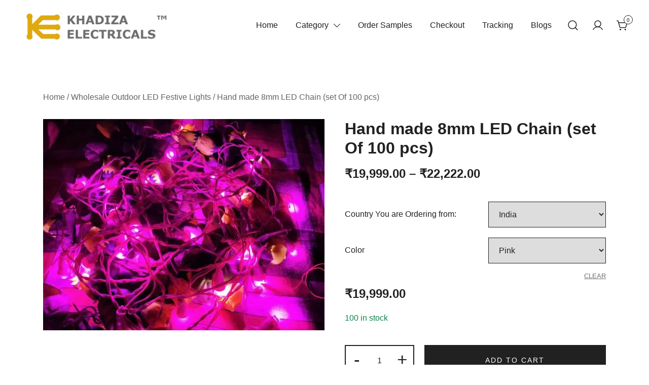

--- FILE ---
content_type: text/html; charset=UTF-8
request_url: https://in.khadizaelectricals.com/product/hand-made-8mm-led-chain-set-of-100-pcs/
body_size: 31186
content:
<!doctype html>
<html lang="en-US" prefix="og: https://ogp.me/ns#">
<head>
	<!-- Global site tag (gtag.js) - Google Analytics -->
<script async src="https://www.googletagmanager.com/gtag/js?id=UA-231480154-1"></script>
<script>
  window.dataLayer = window.dataLayer || [];
  function gtag(){dataLayer.push(arguments);}
  gtag('js', new Date());
  gtag('config', 'UA-231480154-1');
</script>
	<Title>Wholesale Electrical Items | Khadiza Electricals</Title>
<meta name="description" content="Khadiza Electricals provides wholesale electrical items for residential, commercial & industrial customers. We supply
decorative electrical wholesale items at best price."/>	

<!-- Google Analytics HTML tag-->
<meta name="google-site-verification" content="bClfAIewRf_xv4WVpNr5zsK-9IKaQP9tFH8irvThKX0" />
	<!-- Google Analytics HTML tag-->

	<meta charset="UTF-8">
	<meta name="viewport" content="width=device-width, initial-scale=1">
	<link rel="profile" href="https://gmpg.org/xfn/11">

	<script>window._wca = window._wca || [];</script>

<!-- Search Engine Optimization by Rank Math - https://s.rankmath.com/home -->
<title>Hand made 8mm LED Chain (set Of 100 pcs) - KHADIZA ELECTRICALS</title>
<meta name="description" content="Specification:"/>
<meta name="robots" content="index, follow, max-snippet:-1, max-video-preview:-1, max-image-preview:large"/>
<link rel="canonical" href="https://in.khadizaelectricals.com/product/hand-made-8mm-led-chain-set-of-100-pcs/" />
<meta property="og:locale" content="en_US" />
<meta property="og:type" content="product" />
<meta property="og:title" content="Hand made 8mm LED Chain (set Of 100 pcs) - KHADIZA ELECTRICALS" />
<meta property="og:description" content="Specification:" />
<meta property="og:url" content="https://in.khadizaelectricals.com/product/hand-made-8mm-led-chain-set-of-100-pcs/" />
<meta property="og:site_name" content="KHADIZA ELECTRICALS" />
<meta property="og:updated_time" content="2021-09-19T06:21:55+00:00" />
<meta property="og:image" content="https://i2.wp.com/in.khadizaelectricals.com/wp-content/uploads/2021/09/CrystalDiamond24_grande.jpg" />
<meta property="og:image:secure_url" content="https://i2.wp.com/in.khadizaelectricals.com/wp-content/uploads/2021/09/CrystalDiamond24_grande.jpg" />
<meta property="og:image:width" content="450" />
<meta property="og:image:height" content="600" />
<meta property="og:image:alt" content="Hand made 8mm LED Chain (set Of 100 pcs)" />
<meta property="og:image:type" content="image/jpeg" />
<meta property="product:availability" content="instock" />
<meta name="twitter:card" content="summary_large_image" />
<meta name="twitter:title" content="Hand made 8mm LED Chain (set Of 100 pcs) - KHADIZA ELECTRICALS" />
<meta name="twitter:description" content="Specification:" />
<meta name="twitter:image" content="https://i2.wp.com/in.khadizaelectricals.com/wp-content/uploads/2021/09/CrystalDiamond24_grande.jpg" />
<script type="application/ld+json" class="rank-math-schema">{"@context":"https://schema.org","@graph":[{"@type":"Organization","@id":"https://in.khadizaelectricals.com/#organization","name":"KHADIZA ELECTRICALS"},{"@type":"WebSite","@id":"https://in.khadizaelectricals.com/#website","url":"https://in.khadizaelectricals.com","name":"KHADIZA ELECTRICALS","publisher":{"@id":"https://in.khadizaelectricals.com/#organization"},"inLanguage":"en-US"},{"@type":"ImageObject","@id":"https://i2.wp.com/in.khadizaelectricals.com/wp-content/uploads/2021/09/CrystalDiamond24_grande.jpg?fit=450%2C600&amp;ssl=1","url":"https://i2.wp.com/in.khadizaelectricals.com/wp-content/uploads/2021/09/CrystalDiamond24_grande.jpg?fit=450%2C600&amp;ssl=1","width":"450","height":"600","inLanguage":"en-US"},{"@type":"Person","@id":"https://in.khadizaelectricals.com/author/khadizaelectricals/","name":"khadizaelectricals","url":"https://in.khadizaelectricals.com/author/khadizaelectricals/","image":{"@type":"ImageObject","@id":"https://secure.gravatar.com/avatar/8da21f13a3d558037a7c64c400fd0d36?s=96&amp;d=mm&amp;r=g","url":"https://secure.gravatar.com/avatar/8da21f13a3d558037a7c64c400fd0d36?s=96&amp;d=mm&amp;r=g","caption":"khadizaelectricals","inLanguage":"en-US"},"sameAs":["http://in.khadizaelectricals.com"],"worksFor":{"@id":"https://in.khadizaelectricals.com/#organization"}},{"@type":"ItemPage","@id":"https://in.khadizaelectricals.com/product/hand-made-8mm-led-chain-set-of-100-pcs/#webpage","url":"https://in.khadizaelectricals.com/product/hand-made-8mm-led-chain-set-of-100-pcs/","name":"Hand made 8mm LED Chain (set Of 100 pcs) - KHADIZA ELECTRICALS","datePublished":"2021-09-12T18:15:02+00:00","dateModified":"2021-09-19T06:21:55+00:00","author":{"@id":"https://in.khadizaelectricals.com/author/khadizaelectricals/"},"isPartOf":{"@id":"https://in.khadizaelectricals.com/#website"},"primaryImageOfPage":{"@id":"https://i2.wp.com/in.khadizaelectricals.com/wp-content/uploads/2021/09/CrystalDiamond24_grande.jpg?fit=450%2C600&amp;ssl=1"},"inLanguage":"en-US"},{"@type":"Product","name":"Hand made 8mm LED Chain (set Of 100 pcs)","description":"Specification: Full Case Quantity: 100 pcs in 1 Pack Warranty: 1 Month Bulb Type: 8mm LED Length : 40ft Bulb Count: 50 Wire Color: Same as Emitting color. (Wire color may be different in rare occasions) Purpose / Uses : Decoration for festivals celebration Bulb Color: Depends on the option you have chosen in the dropdown Wire Gauge: 7/40 Socket replaceable: Yes, all parts are replaceable and repairable. Item Color: Depends on the option you have chosen in the dropdown Replaceable Bulb: Yes(Soldering required) Voltage Rating: 220-240 v Watts: 30 watts for the chain of 50 bulbs. Origin: Made in India If you want to purchase in bulk, then please send us an enquiry for a quotation with your details. We shall be delighted\u00a0to address your\u00a0queries.","sku":"2047041536070-hand-made-8mm-led-chain-set-of-100-pcs","category":"Wholesale Outdoor LED Festive Lights","mainEntityOfPage":{"@id":"https://in.khadizaelectricals.com/product/hand-made-8mm-led-chain-set-of-100-pcs/#webpage"},"weight":{"@type":"QuantitativeValue","unitCode":"KGM"},"height":{"@type":"QuantitativeValue","unitCode":"CMT"},"width":{"@type":"QuantitativeValue","unitCode":"CMT"},"depth":{"@type":"QuantitativeValue","unitCode":"CMT"},"offers":{"@type":"AggregateOffer","lowPrice":"19999.00","highPrice":"22222.00","offerCount":"8","priceCurrency":"INR","availability":"http://schema.org/InStock","seller":{"@type":"Organization","@id":"https://in.khadizaelectricals.com/","name":"KHADIZA ELECTRICALS","url":"https://in.khadizaelectricals.com","logo":""},"url":"https://in.khadizaelectricals.com/product/hand-made-8mm-led-chain-set-of-100-pcs/"},"color":"Pink | Blue | Green | Red","@id":"https://in.khadizaelectricals.com/product/hand-made-8mm-led-chain-set-of-100-pcs/#richSnippet","image":{"@id":"https://i2.wp.com/in.khadizaelectricals.com/wp-content/uploads/2021/09/CrystalDiamond24_grande.jpg?fit=450%2C600&amp;ssl=1"}}]}</script>
<!-- /Rank Math WordPress SEO plugin -->

<link rel='dns-prefetch' href='//stats.wp.com' />
<link rel='dns-prefetch' href='//s.w.org' />
<link rel='dns-prefetch' href='//i0.wp.com' />
<link rel='dns-prefetch' href='//i1.wp.com' />
<link rel='dns-prefetch' href='//i2.wp.com' />
<link rel='dns-prefetch' href='//c0.wp.com' />
<link rel="alternate" type="application/rss+xml" title="KHADIZA ELECTRICALS &raquo; Feed" href="https://in.khadizaelectricals.com/feed/" />
<link rel="alternate" type="application/rss+xml" title="KHADIZA ELECTRICALS &raquo; Comments Feed" href="https://in.khadizaelectricals.com/comments/feed/" />
<link rel="alternate" type="application/rss+xml" title="KHADIZA ELECTRICALS &raquo; Hand made 8mm LED Chain (set Of 100 pcs) Comments Feed" href="https://in.khadizaelectricals.com/product/hand-made-8mm-led-chain-set-of-100-pcs/feed/" />
		<!-- This site uses the Google Analytics by MonsterInsights plugin v8.10.0 - Using Analytics tracking - https://www.monsterinsights.com/ -->
		<!-- Note: MonsterInsights is not currently configured on this site. The site owner needs to authenticate with Google Analytics in the MonsterInsights settings panel. -->
					<!-- No UA code set -->
				<!-- / Google Analytics by MonsterInsights -->
				<script>
			window._wpemojiSettings = {"baseUrl":"https:\/\/s.w.org\/images\/core\/emoji\/13.1.0\/72x72\/","ext":".png","svgUrl":"https:\/\/s.w.org\/images\/core\/emoji\/13.1.0\/svg\/","svgExt":".svg","source":{"concatemoji":"https:\/\/in.khadizaelectricals.com\/wp-includes\/js\/wp-emoji-release.min.js?ver=5.8.2"}};
			!function(e,a,t){var n,r,o,i=a.createElement("canvas"),p=i.getContext&&i.getContext("2d");function s(e,t){var a=String.fromCharCode;p.clearRect(0,0,i.width,i.height),p.fillText(a.apply(this,e),0,0);e=i.toDataURL();return p.clearRect(0,0,i.width,i.height),p.fillText(a.apply(this,t),0,0),e===i.toDataURL()}function c(e){var t=a.createElement("script");t.src=e,t.defer=t.type="text/javascript",a.getElementsByTagName("head")[0].appendChild(t)}for(o=Array("flag","emoji"),t.supports={everything:!0,everythingExceptFlag:!0},r=0;r<o.length;r++)t.supports[o[r]]=function(e){if(!p||!p.fillText)return!1;switch(p.textBaseline="top",p.font="600 32px Arial",e){case"flag":return s([127987,65039,8205,9895,65039],[127987,65039,8203,9895,65039])?!1:!s([55356,56826,55356,56819],[55356,56826,8203,55356,56819])&&!s([55356,57332,56128,56423,56128,56418,56128,56421,56128,56430,56128,56423,56128,56447],[55356,57332,8203,56128,56423,8203,56128,56418,8203,56128,56421,8203,56128,56430,8203,56128,56423,8203,56128,56447]);case"emoji":return!s([10084,65039,8205,55357,56613],[10084,65039,8203,55357,56613])}return!1}(o[r]),t.supports.everything=t.supports.everything&&t.supports[o[r]],"flag"!==o[r]&&(t.supports.everythingExceptFlag=t.supports.everythingExceptFlag&&t.supports[o[r]]);t.supports.everythingExceptFlag=t.supports.everythingExceptFlag&&!t.supports.flag,t.DOMReady=!1,t.readyCallback=function(){t.DOMReady=!0},t.supports.everything||(n=function(){t.readyCallback()},a.addEventListener?(a.addEventListener("DOMContentLoaded",n,!1),e.addEventListener("load",n,!1)):(e.attachEvent("onload",n),a.attachEvent("onreadystatechange",function(){"complete"===a.readyState&&t.readyCallback()})),(n=t.source||{}).concatemoji?c(n.concatemoji):n.wpemoji&&n.twemoji&&(c(n.twemoji),c(n.wpemoji)))}(window,document,window._wpemojiSettings);
		</script>
		<style>
img.wp-smiley,
img.emoji {
	display: inline !important;
	border: none !important;
	box-shadow: none !important;
	height: 1em !important;
	width: 1em !important;
	margin: 0 .07em !important;
	vertical-align: -0.1em !important;
	background: none !important;
	padding: 0 !important;
}
</style>
	<link rel='stylesheet' id='litespeed-cache-dummy-css'  href='https://in.khadizaelectricals.com/wp-content/plugins/litespeed-cache/assets/css/litespeed-dummy.css?ver=5.8.2' media='all' />
<link rel='stylesheet' id='botiga-woocommerce-style-css'  href='https://in.khadizaelectricals.com/wp-content/themes/botiga/assets/css/woocommerce.min.css?ver=1.0.6' media='all' />
<style id='botiga-woocommerce-style-inline-css'>
@font-face {
			font-family: "star";
			src: url("https://in.khadizaelectricals.com/wp-content/plugins/woocommerce/assets/fonts/star.eot");
			src: url("https://in.khadizaelectricals.com/wp-content/plugins/woocommerce/assets/fonts/star.eot?#iefix") format("embedded-opentype"),
				url("https://in.khadizaelectricals.com/wp-content/plugins/woocommerce/assets/fonts/star.woff") format("woff"),
				url("https://in.khadizaelectricals.com/wp-content/plugins/woocommerce/assets/fonts/star.ttf") format("truetype"),
				url("https://in.khadizaelectricals.com/wp-content/plugins/woocommerce/assets/fonts/star.svg#star") format("svg");
			font-weight: normal;
			font-style: normal;
		}
		@font-face {
			font-family: "WooCommerce";
			src: url("https://in.khadizaelectricals.com/wp-content/plugins/woocommerce/assets/fonts/WooCommerce.eot");
			src: url("https://in.khadizaelectricals.com/wp-content/plugins/woocommerce/assets/fonts/WooCommerce.eot?#iefix") format("embedded-opentype"),
				url("https://in.khadizaelectricals.com/wp-content/plugins/woocommerce/assets/fonts/WooCommerce.woff") format("woff"),
				url("https://in.khadizaelectricals.com/wp-content/plugins/woocommerce/assets/fonts/WooCommerce.ttf") format("truetype"),
				url("https://in.khadizaelectricals.com/wp-content/plugins/woocommerce/assets/fonts/WooCommerce.svg#WooCommerce") format("svg");
			font-weight: normal;
			font-style: normal;
		}
</style>
<link rel='stylesheet' id='wp-block-library-css'  href='https://c0.wp.com/c/5.8.2/wp-includes/css/dist/block-library/style.min.css' media='all' />
<style id='wp-block-library-inline-css'>
.has-text-align-justify{text-align:justify;}
</style>
<link rel='stylesheet' id='mediaelement-css'  href='https://c0.wp.com/c/5.8.2/wp-includes/js/mediaelement/mediaelementplayer-legacy.min.css' media='all' />
<link rel='stylesheet' id='wp-mediaelement-css'  href='https://c0.wp.com/c/5.8.2/wp-includes/js/mediaelement/wp-mediaelement.min.css' media='all' />
<link rel='stylesheet' id='wc-blocks-vendors-style-css'  href='https://c0.wp.com/p/woocommerce/5.9.1/packages/woocommerce-blocks/build/wc-blocks-vendors-style.css' media='all' />
<link rel='stylesheet' id='wc-blocks-style-css'  href='https://c0.wp.com/p/woocommerce/5.9.1/packages/woocommerce-blocks/build/wc-blocks-style.css' media='all' />
<link rel='stylesheet' id='animate-css-css'  href='https://in.khadizaelectricals.com/wp-content/plugins/salert//assets/backend/css/animate.css?ver=1.1.9' media='all' />
<link rel='stylesheet' id='salert-main-css-css'  href='https://in.khadizaelectricals.com/wp-content/plugins/salert//assets/frontend/css/style.css?ver=5.8.2' media='all' />
<style id='salert-main-css-inline-css'>
#salertWrapper .popup_template{
                        background-color:#fff;
                        
              border:2px solid #e0e0e0;
              border-width:2px;
              border-radius:0px;
          
                   }
                   #salertWrapper .popup_position{
                        width:350px;
                   }

                  
                  #salertWrapper .popup_position .salert-content-wrap{
                    color:#000;
                    font-size:14px;
                    text-transform:none;
                  }
                  #salertWrapper .popup_position img{
                    float: ;
                  }
                  #salertWrapper .popup-item{
    				padding:10px;
  			      }
			      @media (max-width: 767px){ 
                     #salertWrapper { display: block !important;} 
                  }
                   
    #salertWrapper .popup_template {
        -webkit-box-shadow: 3px 5px 10px 1px rgba(0, 0, 0, 0.38);
        box-shadow: 3px 5px 10px 1px rgba(0, 0, 0, 0.38);
    }
  
</style>
<link rel='stylesheet' id='photoswipe-css'  href='https://c0.wp.com/p/woocommerce/5.9.1/assets/css/photoswipe/photoswipe.min.css' media='all' />
<link rel='stylesheet' id='photoswipe-default-skin-css'  href='https://c0.wp.com/p/woocommerce/5.9.1/assets/css/photoswipe/default-skin/default-skin.min.css' media='all' />
<style id='woocommerce-inline-inline-css'>
.woocommerce form .form-row .required { visibility: visible; }
</style>
<link rel='stylesheet' id='botiga-style-css'  href='https://in.khadizaelectricals.com/wp-content/themes/botiga-child/style.css?ver=1.0.6.1633836709' media='all' />
<link rel='stylesheet' id='botiga-style-min-css'  href='https://in.khadizaelectricals.com/wp-content/themes/botiga/assets/css/styles.min.css?ver=1.0.6' media='all' />
<link rel='stylesheet' id='botiga-custom-styles-css'  href='https://in.khadizaelectricals.com/wp-content/uploads/botiga/custom-styles.css?ver=1635995374' media='all' />
<link rel='stylesheet' id='ivole-frontend-css-css'  href='https://in.khadizaelectricals.com/wp-content/plugins/customer-reviews-woocommerce/css/frontend.css?ver=4.31' media='all' />
<link rel='stylesheet' id='jetpack_css-css'  href='https://c0.wp.com/p/jetpack/10.3.2/css/jetpack.css' media='all' />
<script src='https://c0.wp.com/c/5.8.2/wp-includes/js/jquery/jquery.min.js' id='jquery-core-js'></script>
<script src='https://c0.wp.com/c/5.8.2/wp-includes/js/jquery/jquery-migrate.min.js' id='jquery-migrate-js'></script>
<script id='salert-main-js-js-extra'>
var salert_settings = {"ajax_url":"https:\/\/in.khadizaelectricals.com\/wp-admin\/admin-ajax.php","salert_popup_position":"bottomLeft","salert_popup_start_time":"5","salert_popup_transition":"fadeInUp","salert_popup_range_from":"30","salert_popup_range_to":"40","salert_popup_stay":"10"};
</script>
<script src='https://in.khadizaelectricals.com/wp-content/plugins/salert//assets/frontend/js/main.js?ver=1.1.9' id='salert-main-js-js'></script>
<script defer src='https://stats.wp.com/s-202606.js' id='woocommerce-analytics-js'></script>
<link rel="https://api.w.org/" href="https://in.khadizaelectricals.com/wp-json/" /><link rel="alternate" type="application/json" href="https://in.khadizaelectricals.com/wp-json/wp/v2/product/5745" /><link rel="EditURI" type="application/rsd+xml" title="RSD" href="https://in.khadizaelectricals.com/xmlrpc.php?rsd" />
<link rel="wlwmanifest" type="application/wlwmanifest+xml" href="https://in.khadizaelectricals.com/wp-includes/wlwmanifest.xml" /> 
<meta name="generator" content="WordPress 5.8.2" />
<link rel='shortlink' href='https://in.khadizaelectricals.com/?p=5745' />
<link rel="alternate" type="application/json+oembed" href="https://in.khadizaelectricals.com/wp-json/oembed/1.0/embed?url=https%3A%2F%2Fin.khadizaelectricals.com%2Fproduct%2Fhand-made-8mm-led-chain-set-of-100-pcs%2F" />
<link rel="alternate" type="text/xml+oembed" href="https://in.khadizaelectricals.com/wp-json/oembed/1.0/embed?url=https%3A%2F%2Fin.khadizaelectricals.com%2Fproduct%2Fhand-made-8mm-led-chain-set-of-100-pcs%2F&#038;format=xml" />
		<meta name="jetpack-boost-ready" content="true" />
		
		<script>
		(function(h,o,t,j,a,r){
			h.hj=h.hj||function(){(h.hj.q=h.hj.q||[]).push(arguments)};
			h._hjSettings={hjid:2632156,hjsv:5};
			a=o.getElementsByTagName('head')[0];
			r=o.createElement('script');r.async=1;
			r.src=t+h._hjSettings.hjid+j+h._hjSettings.hjsv;
			a.appendChild(r);
		})(window,document,'//static.hotjar.com/c/hotjar-','.js?sv=');
		</script>
		<style type='text/css'>img#wpstats{display:none}</style>
			<noscript><style>.woocommerce-product-gallery{ opacity: 1 !important; }</style></noscript>
			<style type="text/css">
					.site-title,
			.site-description {
				position: absolute;
				clip: rect(1px, 1px, 1px, 1px);
				}
					</style>
					<style type="text/css">
				/* If html does not have either class, do not show lazy loaded images. */
				html:not( .jetpack-lazy-images-js-enabled ):not( .js ) .jetpack-lazy-image {
					display: none;
				}
			</style>
			<script>
				document.documentElement.classList.add(
					'jetpack-lazy-images-js-enabled'
				);
			</script>
		<link rel="icon" href="https://i0.wp.com/in.khadizaelectricals.com/wp-content/uploads/2021/09/cropped-TransparentKhadizaLogo.png?fit=32%2C32&#038;ssl=1" sizes="32x32" />
<link rel="icon" href="https://i0.wp.com/in.khadizaelectricals.com/wp-content/uploads/2021/09/cropped-TransparentKhadizaLogo.png?fit=192%2C192&#038;ssl=1" sizes="192x192" />
<link rel="apple-touch-icon" href="https://i0.wp.com/in.khadizaelectricals.com/wp-content/uploads/2021/09/cropped-TransparentKhadizaLogo.png?fit=180%2C180&#038;ssl=1" />
<meta name="msapplication-TileImage" content="https://i0.wp.com/in.khadizaelectricals.com/wp-content/uploads/2021/09/cropped-TransparentKhadizaLogo.png?fit=270%2C270&#038;ssl=1" />
	
</head>

<body class="product-template-default single single-product postid-5745 wp-custom-logo wp-embed-responsive theme-botiga woocommerce woocommerce-page woocommerce-no-js woocommerce-active">
<div id="page" class="site">

	<a class="skip-link screen-reader-text" href="#primary">Skip to content</a>

	
							<header id="masthead" class="site-header header_layout_2 ">
					<div class="container-fluid">
						<div class="site-header-inner">
							<div class="row valign">
								<div class="header-col">
												<div class="site-branding">
				<a href="https://in.khadizaelectricals.com/" class="custom-logo-link" rel="home"><img width="1400" height="300" src="https://i1.wp.com/in.khadizaelectricals.com/wp-content/uploads/2021/09/TransparentHorizontalLogo1.jpg?fit=1400%2C300&amp;ssl=1" class="custom-logo jetpack-lazy-image" alt="Khadiza Logo" data-lazy-srcset="https://i1.wp.com/in.khadizaelectricals.com/wp-content/uploads/2021/09/TransparentHorizontalLogo1.jpg?w=1400&amp;ssl=1 1400w, https://i1.wp.com/in.khadizaelectricals.com/wp-content/uploads/2021/09/TransparentHorizontalLogo1.jpg?resize=300%2C64&amp;ssl=1 300w, https://i1.wp.com/in.khadizaelectricals.com/wp-content/uploads/2021/09/TransparentHorizontalLogo1.jpg?resize=1024%2C219&amp;ssl=1 1024w, https://i1.wp.com/in.khadizaelectricals.com/wp-content/uploads/2021/09/TransparentHorizontalLogo1.jpg?resize=768%2C165&amp;ssl=1 768w, https://i1.wp.com/in.khadizaelectricals.com/wp-content/uploads/2021/09/TransparentHorizontalLogo1.jpg?resize=1140%2C244&amp;ssl=1 1140w, https://i1.wp.com/in.khadizaelectricals.com/wp-content/uploads/2021/09/TransparentHorizontalLogo1.jpg?resize=920%2C197&amp;ssl=1 920w, https://i1.wp.com/in.khadizaelectricals.com/wp-content/uploads/2021/09/TransparentHorizontalLogo1.jpg?resize=380%2C81&amp;ssl=1 380w, https://i1.wp.com/in.khadizaelectricals.com/wp-content/uploads/2021/09/TransparentHorizontalLogo1.jpg?resize=1320%2C283&amp;ssl=1 1320w, https://i1.wp.com/in.khadizaelectricals.com/wp-content/uploads/2021/09/TransparentHorizontalLogo1.jpg?resize=800%2C171&amp;ssl=1 800w" data-lazy-sizes="(max-width: 1400px) 100vw, 1400px" data-lazy-src="https://i1.wp.com/in.khadizaelectricals.com/wp-content/uploads/2021/09/TransparentHorizontalLogo1.jpg?fit=1400%2C300&amp;ssl=1&amp;is-pending-load=1" srcset="[data-uri]" /></a>					<p class="site-title"><a href="https://in.khadizaelectricals.com/" rel="home">KHADIZA ELECTRICALS</a></p>
										<p class="site-description">Wholesale Decorative Lights</p>
							</div><!-- .site-branding -->
											</div>
								<div class="header-col menu-col menu-right">
										
			<nav id="site-navigation" class="main-navigation">
				<div class="menu-headermenu-container"><ul id="primary-menu" class="menu"><li id="menu-item-24611" class="menu-item menu-item-type-post_type menu-item-object-page menu-item-home menu-item-24611"><a href="https://in.khadizaelectricals.com/">Home</a></li>
<li id="menu-item-27420" class="menu-item menu-item-type-custom menu-item-object-custom menu-item-has-children menu-item-27420"><a href="#">Category</a><span tabindex=0 class="dropdown-symbol"><i class="ws-svg-icon"><svg xmlns="http://www.w3.org/2000/svg" viewBox="0 0 512.011 512.011"><path d="M505.755 123.592c-8.341-8.341-21.824-8.341-30.165 0L256.005 343.176 36.421 123.592c-8.341-8.341-21.824-8.341-30.165 0s-8.341 21.824 0 30.165l234.667 234.667a21.275 21.275 0 0015.083 6.251 21.275 21.275 0 0015.083-6.251l234.667-234.667c8.34-8.341 8.34-21.824-.001-30.165z" /></svg></i></span>
<ul class="sub-menu">
	<li id="menu-item-27731" class="menu-item menu-item-type-taxonomy menu-item-object-product_cat menu-item-has-children menu-item-27731"><a href="https://in.khadizaelectricals.com/product-category/wooden-lamps/">Wooden Lamps</a><span tabindex=0 class="dropdown-symbol"><i class="ws-svg-icon"><svg xmlns="http://www.w3.org/2000/svg" viewBox="0 0 512.011 512.011"><path d="M505.755 123.592c-8.341-8.341-21.824-8.341-30.165 0L256.005 343.176 36.421 123.592c-8.341-8.341-21.824-8.341-30.165 0s-8.341 21.824 0 30.165l234.667 234.667a21.275 21.275 0 0015.083 6.251 21.275 21.275 0 0015.083-6.251l234.667-234.667c8.34-8.341 8.34-21.824-.001-30.165z" /></svg></i></span>
	<ul class="sub-menu">
		<li id="menu-item-27733" class="menu-item menu-item-type-taxonomy menu-item-object-product_cat menu-item-27733"><a href="https://in.khadizaelectricals.com/product-category/wooden-lamps/wooden-table-lamps/">Wooden Table Lamps</a></li>
		<li id="menu-item-27734" class="menu-item menu-item-type-taxonomy menu-item-object-product_cat menu-item-27734"><a href="https://in.khadizaelectricals.com/product-category/wooden-lamps/wooden-wall-lamps/">Wooden Wall Lamps</a></li>
		<li id="menu-item-27732" class="menu-item menu-item-type-taxonomy menu-item-object-product_cat menu-item-27732"><a href="https://in.khadizaelectricals.com/product-category/wooden-lamps/wooden-floor-lamps/">Wooden Floor Lamps</a></li>
	</ul>
</li>
	<li id="menu-item-27422" class="menu-item menu-item-type-taxonomy menu-item-object-product_cat menu-item-27422"><a href="https://in.khadizaelectricals.com/product-category/wholesale-incandescent-light-bulb/">Wholesale Khadiza Bulb</a></li>
	<li id="menu-item-27421" class="menu-item menu-item-type-taxonomy menu-item-object-product_cat current-product-ancestor current-menu-parent current-product-parent menu-item-27421"><a href="https://in.khadizaelectricals.com/product-category/wholesale-outdoor-led-festive-lights/">Wholesale Festive Lights</a></li>
</ul>
</li>
<li id="menu-item-27418" class="menu-item menu-item-type-taxonomy menu-item-object-product_cat menu-item-27418"><a href="https://in.khadizaelectricals.com/product-category/electrical-wholesale-samples/">Order Samples</a></li>
<li id="menu-item-24613" class="menu-item menu-item-type-post_type menu-item-object-page menu-item-24613"><a href="https://in.khadizaelectricals.com/checkout/">Checkout</a></li>
<li id="menu-item-27419" class="menu-item menu-item-type-custom menu-item-object-custom menu-item-27419"><a href="https://khadizaelectricals.shiprocket.co/">Tracking</a></li>
<li id="menu-item-27534" class="menu-item menu-item-type-custom menu-item-object-custom menu-item-27534"><a href="https://blog.khadizaelectricals.com">Blogs</a></li>
</ul></div>			</nav><!-- #site-navigation -->
											</div>							
								<div class="header-col header-elements">
													<a href="#" class="header-search header-item">
					<i class="ws-svg-icon icon-search active"><svg width="24" height="24" fill="none" xmlns="http://www.w3.org/2000/svg"><path fill-rule="evenodd" d="M10.875 3.75a7.125 7.125 0 100 14.25 7.125 7.125 0 000-14.25zM2.25 10.875a8.625 8.625 0 1117.25 0 8.625 8.625 0 01-17.25 0z" /><path fill-rule="evenodd" d="M15.913 15.914a.75.75 0 011.06 0l4.557 4.556a.75.75 0 01-1.06 1.06l-4.557-4.556a.75.75 0 010-1.06z" /></svg></i>
					<i class="ws-svg-icon icon-cancel"><svg width="16" height="16" fill="none" viewBox="0 0 16 16" xmlns="http://www.w3.org/2000/svg"><path d="M2.219.781L.78 2.22 9.562 11l-8.78 8.781 1.437 1.438L11 12.437l8.781 8.782 1.438-1.438L12.437 11l8.782-8.781L19.78.78 11 9.562 2.219.783z" /></svg></i>
				</a>
			
				<a class="header-item wc-account-link" href="https://in.khadizaelectricals.com/my-account/" title="Your account"><i class="ws-svg-icon"><svg width="24" height="24" fill="none" xmlns="http://www.w3.org/2000/svg"><path fill-rule="evenodd" d="M12 3.75a5.25 5.25 0 100 10.5 5.25 5.25 0 000-10.5zM5.25 9a6.75 6.75 0 1113.5 0 6.75 6.75 0 01-13.5 0z" /><path fill-rule="evenodd" d="M12 15.75a9.754 9.754 0 00-8.445 4.874.75.75 0 11-1.3-.75 11.254 11.254 0 0119.49 0 .75.75 0 01-1.3.75A9.754 9.754 0 0012 15.75z" /></svg></i></a>			

				<div id="site-header-cart" class="site-header-cart header-item">
			<div class="">
				<a class="cart-contents" href="https://in.khadizaelectricals.com/cart/" title="View your shopping cart"><span class="cart-count"><i class="ws-svg-icon"><svg width="24" height="24" fill="none" xmlns="http://www.w3.org/2000/svg"><path d="M7.5 21.75a1.5 1.5 0 100-3 1.5 1.5 0 000 3zM17.25 21.75a1.5 1.5 0 100-3 1.5 1.5 0 000 3z" /><path fill-rule="evenodd" d="M0 3a.75.75 0 01.75-.75h1.577A1.5 1.5 0 013.77 3.338L4.53 6h16.256a.75.75 0 01.72.956l-2.474 8.662a2.25 2.25 0 01-2.163 1.632H7.88a2.25 2.25 0 01-2.163-1.632l-2.47-8.645a.738.738 0 01-.01-.033l-.91-3.19H.75A.75.75 0 010 3zm4.959 4.5l2.201 7.706a.75.75 0 00.721.544h8.988a.75.75 0 00.72-.544L19.792 7.5H4.96z" /></svg></i><span class="count-number">0</span></span></a>			</div>
			<div class="widget woocommerce widget_shopping_cart"><h2 class="widgettitle">Your Cart</h2><div class="widget_shopping_cart_content"></div></div>		</div>
												</div>							
							</div>
						</div>
					</div>
								<div class="header-search-form">
			<form role="search" method="get" class="woocommerce-product-search" action="https://in.khadizaelectricals.com/">
	<label class="screen-reader-text" for="woocommerce-product-search-field-search-form-1">Search for:</label>
	<input type="search" id="woocommerce-product-search-field-search-form-1" class="search-field" placeholder="Search products&hellip;" value="" name="s" />
	<button type="submit" class="search-submit" value="Search"><i class="ws-svg-icon"><svg width="24" height="24" fill="none" xmlns="http://www.w3.org/2000/svg"><path fill-rule="evenodd" d="M10.875 3.75a7.125 7.125 0 100 14.25 7.125 7.125 0 000-14.25zM2.25 10.875a8.625 8.625 0 1117.25 0 8.625 8.625 0 01-17.25 0z" /><path fill-rule="evenodd" d="M15.913 15.914a.75.75 0 011.06 0l4.557 4.556a.75.75 0 01-1.06 1.06l-4.557-4.556a.75.75 0 010-1.06z" /></svg></i></button>
	<input type="hidden" name="post_type" value="product" />
</form>
			</div>
							</header>
						<div class="search-overlay"></div>
			
			<div class="botiga-offcanvas-menu">
				<div class="mobile-header-item">
					<div class="row">
						<div class="col">
										<div class="site-branding">
				<a href="https://in.khadizaelectricals.com/" class="custom-logo-link" rel="home"><img width="1400" height="300" src="https://i1.wp.com/in.khadizaelectricals.com/wp-content/uploads/2021/09/TransparentHorizontalLogo1.jpg?fit=1400%2C300&amp;ssl=1" class="custom-logo jetpack-lazy-image" alt="Khadiza Logo" data-lazy-srcset="https://i1.wp.com/in.khadizaelectricals.com/wp-content/uploads/2021/09/TransparentHorizontalLogo1.jpg?w=1400&amp;ssl=1 1400w, https://i1.wp.com/in.khadizaelectricals.com/wp-content/uploads/2021/09/TransparentHorizontalLogo1.jpg?resize=300%2C64&amp;ssl=1 300w, https://i1.wp.com/in.khadizaelectricals.com/wp-content/uploads/2021/09/TransparentHorizontalLogo1.jpg?resize=1024%2C219&amp;ssl=1 1024w, https://i1.wp.com/in.khadizaelectricals.com/wp-content/uploads/2021/09/TransparentHorizontalLogo1.jpg?resize=768%2C165&amp;ssl=1 768w, https://i1.wp.com/in.khadizaelectricals.com/wp-content/uploads/2021/09/TransparentHorizontalLogo1.jpg?resize=1140%2C244&amp;ssl=1 1140w, https://i1.wp.com/in.khadizaelectricals.com/wp-content/uploads/2021/09/TransparentHorizontalLogo1.jpg?resize=920%2C197&amp;ssl=1 920w, https://i1.wp.com/in.khadizaelectricals.com/wp-content/uploads/2021/09/TransparentHorizontalLogo1.jpg?resize=380%2C81&amp;ssl=1 380w, https://i1.wp.com/in.khadizaelectricals.com/wp-content/uploads/2021/09/TransparentHorizontalLogo1.jpg?resize=1320%2C283&amp;ssl=1 1320w, https://i1.wp.com/in.khadizaelectricals.com/wp-content/uploads/2021/09/TransparentHorizontalLogo1.jpg?resize=800%2C171&amp;ssl=1 800w" data-lazy-sizes="(max-width: 1400px) 100vw, 1400px" data-lazy-src="https://i1.wp.com/in.khadizaelectricals.com/wp-content/uploads/2021/09/TransparentHorizontalLogo1.jpg?fit=1400%2C300&amp;ssl=1&amp;is-pending-load=1" srcset="[data-uri]" /></a>					<p class="site-title"><a href="https://in.khadizaelectricals.com/" rel="home">KHADIZA ELECTRICALS</a></p>
										<p class="site-description">Wholesale Decorative Lights</p>
							</div><!-- .site-branding -->
									</div>
						<div class="col align-right">
							<a class="mobile-menu-close" href="#"><i class="ws-svg-icon icon-cancel"><svg width="16" height="16" fill="none" viewBox="0 0 16 16" xmlns="http://www.w3.org/2000/svg"><path d="M2.219.781L.78 2.22 9.562 11l-8.78 8.781 1.437 1.438L11 12.437l8.781 8.782 1.438-1.438L12.437 11l8.782-8.781L19.78.78 11 9.562 2.219.783z" /></svg></i></a>
						</div>
					</div>
				</div>
				<div class="mobile-header-item">
						
			<nav id="site-navigation" class="main-navigation">
				<div class="menu-headermenu-container"><ul id="primary-menu" class="menu"><li class="menu-item menu-item-type-post_type menu-item-object-page menu-item-home menu-item-24611"><a href="https://in.khadizaelectricals.com/">Home</a></li>
<li class="menu-item menu-item-type-custom menu-item-object-custom menu-item-has-children menu-item-27420"><a href="#">Category</a><span tabindex=0 class="dropdown-symbol"><i class="ws-svg-icon"><svg xmlns="http://www.w3.org/2000/svg" viewBox="0 0 512.011 512.011"><path d="M505.755 123.592c-8.341-8.341-21.824-8.341-30.165 0L256.005 343.176 36.421 123.592c-8.341-8.341-21.824-8.341-30.165 0s-8.341 21.824 0 30.165l234.667 234.667a21.275 21.275 0 0015.083 6.251 21.275 21.275 0 0015.083-6.251l234.667-234.667c8.34-8.341 8.34-21.824-.001-30.165z" /></svg></i></span>
<ul class="sub-menu">
	<li class="menu-item menu-item-type-taxonomy menu-item-object-product_cat menu-item-has-children menu-item-27731"><a href="https://in.khadizaelectricals.com/product-category/wooden-lamps/">Wooden Lamps</a><span tabindex=0 class="dropdown-symbol"><i class="ws-svg-icon"><svg xmlns="http://www.w3.org/2000/svg" viewBox="0 0 512.011 512.011"><path d="M505.755 123.592c-8.341-8.341-21.824-8.341-30.165 0L256.005 343.176 36.421 123.592c-8.341-8.341-21.824-8.341-30.165 0s-8.341 21.824 0 30.165l234.667 234.667a21.275 21.275 0 0015.083 6.251 21.275 21.275 0 0015.083-6.251l234.667-234.667c8.34-8.341 8.34-21.824-.001-30.165z" /></svg></i></span>
	<ul class="sub-menu">
		<li class="menu-item menu-item-type-taxonomy menu-item-object-product_cat menu-item-27733"><a href="https://in.khadizaelectricals.com/product-category/wooden-lamps/wooden-table-lamps/">Wooden Table Lamps</a></li>
		<li class="menu-item menu-item-type-taxonomy menu-item-object-product_cat menu-item-27734"><a href="https://in.khadizaelectricals.com/product-category/wooden-lamps/wooden-wall-lamps/">Wooden Wall Lamps</a></li>
		<li class="menu-item menu-item-type-taxonomy menu-item-object-product_cat menu-item-27732"><a href="https://in.khadizaelectricals.com/product-category/wooden-lamps/wooden-floor-lamps/">Wooden Floor Lamps</a></li>
	</ul>
</li>
	<li class="menu-item menu-item-type-taxonomy menu-item-object-product_cat menu-item-27422"><a href="https://in.khadizaelectricals.com/product-category/wholesale-incandescent-light-bulb/">Wholesale Khadiza Bulb</a></li>
	<li class="menu-item menu-item-type-taxonomy menu-item-object-product_cat current-product-ancestor current-menu-parent current-product-parent menu-item-27421"><a href="https://in.khadizaelectricals.com/product-category/wholesale-outdoor-led-festive-lights/">Wholesale Festive Lights</a></li>
</ul>
</li>
<li class="menu-item menu-item-type-taxonomy menu-item-object-product_cat menu-item-27418"><a href="https://in.khadizaelectricals.com/product-category/electrical-wholesale-samples/">Order Samples</a></li>
<li class="menu-item menu-item-type-post_type menu-item-object-page menu-item-24613"><a href="https://in.khadizaelectricals.com/checkout/">Checkout</a></li>
<li class="menu-item menu-item-type-custom menu-item-object-custom menu-item-27419"><a href="https://khadizaelectricals.shiprocket.co/">Tracking</a></li>
<li class="menu-item menu-item-type-custom menu-item-object-custom menu-item-27534"><a href="https://blog.khadizaelectricals.com">Blogs</a></li>
</ul></div>			</nav><!-- #site-navigation -->
							</div>
				<div class="mobile-header-item">
									</div>				
			</div>
			
							<header id="masthead-mobile" class="site-header mobile-header">
					<div class="container-fluid">
						<div class="row valign">
							<div class="col-4">
														<a href="#" class="menu-toggle">
				<i class="ws-svg-icon"><svg width="16" height="11" viewBox="0 0 16 11" fill="none" xmlns="http://www.w3.org/2000/svg"><rect width="16" height="1" /><rect y="5" width="16" height="1" /><rect y="10" width="16" height="1" /></svg></i>
			</a>
										</div>														
							<div class="col-4 align-center">
											<div class="site-branding">
				<a href="https://in.khadizaelectricals.com/" class="custom-logo-link" rel="home"><img width="1400" height="300" src="https://i1.wp.com/in.khadizaelectricals.com/wp-content/uploads/2021/09/TransparentHorizontalLogo1.jpg?fit=1400%2C300&amp;ssl=1" class="custom-logo jetpack-lazy-image" alt="Khadiza Logo" data-lazy-srcset="https://i1.wp.com/in.khadizaelectricals.com/wp-content/uploads/2021/09/TransparentHorizontalLogo1.jpg?w=1400&amp;ssl=1 1400w, https://i1.wp.com/in.khadizaelectricals.com/wp-content/uploads/2021/09/TransparentHorizontalLogo1.jpg?resize=300%2C64&amp;ssl=1 300w, https://i1.wp.com/in.khadizaelectricals.com/wp-content/uploads/2021/09/TransparentHorizontalLogo1.jpg?resize=1024%2C219&amp;ssl=1 1024w, https://i1.wp.com/in.khadizaelectricals.com/wp-content/uploads/2021/09/TransparentHorizontalLogo1.jpg?resize=768%2C165&amp;ssl=1 768w, https://i1.wp.com/in.khadizaelectricals.com/wp-content/uploads/2021/09/TransparentHorizontalLogo1.jpg?resize=1140%2C244&amp;ssl=1 1140w, https://i1.wp.com/in.khadizaelectricals.com/wp-content/uploads/2021/09/TransparentHorizontalLogo1.jpg?resize=920%2C197&amp;ssl=1 920w, https://i1.wp.com/in.khadizaelectricals.com/wp-content/uploads/2021/09/TransparentHorizontalLogo1.jpg?resize=380%2C81&amp;ssl=1 380w, https://i1.wp.com/in.khadizaelectricals.com/wp-content/uploads/2021/09/TransparentHorizontalLogo1.jpg?resize=1320%2C283&amp;ssl=1 1320w, https://i1.wp.com/in.khadizaelectricals.com/wp-content/uploads/2021/09/TransparentHorizontalLogo1.jpg?resize=800%2C171&amp;ssl=1 800w" data-lazy-sizes="(max-width: 1400px) 100vw, 1400px" data-lazy-src="https://i1.wp.com/in.khadizaelectricals.com/wp-content/uploads/2021/09/TransparentHorizontalLogo1.jpg?fit=1400%2C300&amp;ssl=1&amp;is-pending-load=1" srcset="[data-uri]" /></a>					<p class="site-title"><a href="https://in.khadizaelectricals.com/" rel="home">KHADIZA ELECTRICALS</a></p>
										<p class="site-description">Wholesale Decorative Lights</p>
							</div><!-- .site-branding -->
										</div>
							<div class="col-4 header-elements valign align-right">
								
				<a class="header-item wc-account-link" href="https://in.khadizaelectricals.com/my-account/" title="Your account"><i class="ws-svg-icon"><svg width="24" height="24" fill="none" xmlns="http://www.w3.org/2000/svg"><path fill-rule="evenodd" d="M12 3.75a5.25 5.25 0 100 10.5 5.25 5.25 0 000-10.5zM5.25 9a6.75 6.75 0 1113.5 0 6.75 6.75 0 01-13.5 0z" /><path fill-rule="evenodd" d="M12 15.75a9.754 9.754 0 00-8.445 4.874.75.75 0 11-1.3-.75 11.254 11.254 0 0119.49 0 .75.75 0 01-1.3.75A9.754 9.754 0 0012 15.75z" /></svg></i></a>			

				<div id="site-header-cart" class="site-header-cart header-item">
			<div class="">
				<a class="cart-contents" href="https://in.khadizaelectricals.com/cart/" title="View your shopping cart"><span class="cart-count"><i class="ws-svg-icon"><svg width="24" height="24" fill="none" xmlns="http://www.w3.org/2000/svg"><path d="M7.5 21.75a1.5 1.5 0 100-3 1.5 1.5 0 000 3zM17.25 21.75a1.5 1.5 0 100-3 1.5 1.5 0 000 3z" /><path fill-rule="evenodd" d="M0 3a.75.75 0 01.75-.75h1.577A1.5 1.5 0 013.77 3.338L4.53 6h16.256a.75.75 0 01.72.956l-2.474 8.662a2.25 2.25 0 01-2.163 1.632H7.88a2.25 2.25 0 01-2.163-1.632l-2.47-8.645a.738.738 0 01-.01-.033l-.91-3.19H.75A.75.75 0 010 3zm4.959 4.5l2.201 7.706a.75.75 0 00.721.544h8.988a.75.75 0 00.72-.544L19.792 7.5H4.96z" /></svg></i><span class="count-number">0</span></span></a>			</div>
			<div class="widget woocommerce widget_shopping_cart"><h2 class="widgettitle">Your Cart</h2><div class="widget_shopping_cart_content"></div></div>		</div>
											</div>						
						</div>
					</div>
								<div class="header-search-form">
			<form role="search" method="get" class="woocommerce-product-search" action="https://in.khadizaelectricals.com/">
	<label class="screen-reader-text" for="woocommerce-product-search-field-search-form-2">Search for:</label>
	<input type="search" id="woocommerce-product-search-field-search-form-2" class="search-field" placeholder="Search products&hellip;" value="" name="s" />
	<button type="submit" class="search-submit" value="Search"><i class="ws-svg-icon"><svg width="24" height="24" fill="none" xmlns="http://www.w3.org/2000/svg"><path fill-rule="evenodd" d="M10.875 3.75a7.125 7.125 0 100 14.25 7.125 7.125 0 000-14.25zM2.25 10.875a8.625 8.625 0 1117.25 0 8.625 8.625 0 01-17.25 0z" /><path fill-rule="evenodd" d="M15.913 15.914a.75.75 0 011.06 0l4.557 4.556a.75.75 0 01-1.06 1.06l-4.557-4.556a.75.75 0 010-1.06z" /></svg></i></button>
	<input type="hidden" name="post_type" value="product" />
</form>
			</div>
							</header>
						<div class="search-overlay"></div>
			
		
	<div class="container content-wrapper"><div class="row main-row">			
				<main id="primary" class="site-main no-sidebar botiga-tabs-style1 botiga-tabs-align-left">
		<nav class="woocommerce-breadcrumb"><a href="https://in.khadizaelectricals.com">Home</a>&nbsp;&#47;&nbsp;<a href="https://in.khadizaelectricals.com/product-category/wholesale-outdoor-led-festive-lights/">Wholesale Outdoor LED Festive Lights</a>&nbsp;&#47;&nbsp;Hand made 8mm LED Chain (set Of 100 pcs)</nav>
					
			<div class="woocommerce-notices-wrapper"></div><div id="product-5745" class="product type-product post-5745 status-publish first instock product_cat-wholesale-outdoor-led-festive-lights has-post-thumbnail taxable shipping-taxable purchasable product-type-variable">

	<div class="product-gallery-summary gallery-default"><div class="woocommerce-product-gallery woocommerce-product-gallery--with-images woocommerce-product-gallery--columns-4 images" data-columns="4" style="opacity: 0; transition: opacity .25s ease-in-out;">
	<figure class="woocommerce-product-gallery__wrapper">
		<div data-thumb="https://i2.wp.com/in.khadizaelectricals.com/wp-content/uploads/2021/09/CrystalDiamond24_grande.jpg?fit=75%2C100&#038;ssl=1" data-thumb-alt="" class="woocommerce-product-gallery__image"><a href="https://i2.wp.com/in.khadizaelectricals.com/wp-content/uploads/2021/09/CrystalDiamond24_grande.jpg?fit=450%2C600&#038;ssl=1"><img width="450" height="600" src="https://i2.wp.com/in.khadizaelectricals.com/wp-content/uploads/2021/09/CrystalDiamond24_grande.jpg?fit=450%2C600&amp;ssl=1" class="wp-post-image jetpack-lazy-image" alt="" loading="lazy" title="CrystalDiamond24_grande" data-caption="" data-src="https://i2.wp.com/in.khadizaelectricals.com/wp-content/uploads/2021/09/CrystalDiamond24_grande.jpg?fit=450%2C600&#038;ssl=1" data-large_image="https://i2.wp.com/in.khadizaelectricals.com/wp-content/uploads/2021/09/CrystalDiamond24_grande.jpg?fit=450%2C600&#038;ssl=1" data-large_image_width="450" data-large_image_height="600" data-lazy-srcset="https://i2.wp.com/in.khadizaelectricals.com/wp-content/uploads/2021/09/CrystalDiamond24_grande.jpg?w=450&amp;ssl=1 450w, https://i2.wp.com/in.khadizaelectricals.com/wp-content/uploads/2021/09/CrystalDiamond24_grande.jpg?resize=225%2C300&amp;ssl=1 225w, https://i2.wp.com/in.khadizaelectricals.com/wp-content/uploads/2021/09/CrystalDiamond24_grande.jpg?resize=380%2C507&amp;ssl=1 380w" data-lazy-sizes="(max-width: 450px) 100vw, 450px" data-lazy-src="https://i2.wp.com/in.khadizaelectricals.com/wp-content/uploads/2021/09/CrystalDiamond24_grande.jpg?fit=450%2C600&amp;ssl=1&amp;is-pending-load=1" srcset="[data-uri]" /></a></div><div data-thumb="https://i2.wp.com/in.khadizaelectricals.com/wp-content/uploads/2021/09/Pink_grande.jpg?fit=73%2C100&#038;ssl=1" data-thumb-alt="" class="woocommerce-product-gallery__image"><a href="https://i2.wp.com/in.khadizaelectricals.com/wp-content/uploads/2021/09/Pink_grande.jpg?fit=440%2C600&#038;ssl=1"><img width="440" height="600" src="https://i2.wp.com/in.khadizaelectricals.com/wp-content/uploads/2021/09/Pink_grande.jpg?fit=440%2C600&amp;ssl=1" class=" jetpack-lazy-image" alt="" loading="lazy" title="Pink_grande" data-caption="" data-src="https://i2.wp.com/in.khadizaelectricals.com/wp-content/uploads/2021/09/Pink_grande.jpg?fit=440%2C600&#038;ssl=1" data-large_image="https://i2.wp.com/in.khadizaelectricals.com/wp-content/uploads/2021/09/Pink_grande.jpg?fit=440%2C600&#038;ssl=1" data-large_image_width="440" data-large_image_height="600" data-lazy-srcset="https://i2.wp.com/in.khadizaelectricals.com/wp-content/uploads/2021/09/Pink_grande.jpg?w=440&amp;ssl=1 440w, https://i2.wp.com/in.khadizaelectricals.com/wp-content/uploads/2021/09/Pink_grande.jpg?resize=220%2C300&amp;ssl=1 220w, https://i2.wp.com/in.khadizaelectricals.com/wp-content/uploads/2021/09/Pink_grande.jpg?resize=380%2C518&amp;ssl=1 380w" data-lazy-sizes="(max-width: 440px) 100vw, 440px" data-lazy-src="https://i2.wp.com/in.khadizaelectricals.com/wp-content/uploads/2021/09/Pink_grande.jpg?fit=440%2C600&amp;ssl=1&amp;is-pending-load=1" srcset="[data-uri]" /></a></div><div data-thumb="https://i2.wp.com/in.khadizaelectricals.com/wp-content/uploads/2021/09/IMG20190908124558_grande.jpg?fit=100%2C75&#038;ssl=1" data-thumb-alt="" class="woocommerce-product-gallery__image"><a href="https://i2.wp.com/in.khadizaelectricals.com/wp-content/uploads/2021/09/IMG20190908124558_grande.jpg?fit=600%2C450&#038;ssl=1"><img width="600" height="450" src="https://i2.wp.com/in.khadizaelectricals.com/wp-content/uploads/2021/09/IMG20190908124558_grande.jpg?fit=600%2C450&amp;ssl=1" class=" jetpack-lazy-image" alt="" loading="lazy" title="IMG20190908124558_grande" data-caption="" data-src="https://i2.wp.com/in.khadizaelectricals.com/wp-content/uploads/2021/09/IMG20190908124558_grande.jpg?fit=600%2C450&#038;ssl=1" data-large_image="https://i2.wp.com/in.khadizaelectricals.com/wp-content/uploads/2021/09/IMG20190908124558_grande.jpg?fit=600%2C450&#038;ssl=1" data-large_image_width="600" data-large_image_height="450" data-lazy-srcset="https://i2.wp.com/in.khadizaelectricals.com/wp-content/uploads/2021/09/IMG20190908124558_grande.jpg?w=600&amp;ssl=1 600w, https://i2.wp.com/in.khadizaelectricals.com/wp-content/uploads/2021/09/IMG20190908124558_grande.jpg?resize=300%2C225&amp;ssl=1 300w, https://i2.wp.com/in.khadizaelectricals.com/wp-content/uploads/2021/09/IMG20190908124558_grande.jpg?resize=380%2C285&amp;ssl=1 380w" data-lazy-sizes="(max-width: 600px) 100vw, 600px" data-lazy-src="https://i2.wp.com/in.khadizaelectricals.com/wp-content/uploads/2021/09/IMG20190908124558_grande.jpg?fit=600%2C450&amp;ssl=1&amp;is-pending-load=1" srcset="[data-uri]" /></a></div><div data-thumb="https://i2.wp.com/in.khadizaelectricals.com/wp-content/uploads/2021/09/IMG20190908124543_grande.jpg?fit=100%2C75&#038;ssl=1" data-thumb-alt="" class="woocommerce-product-gallery__image"><a href="https://i2.wp.com/in.khadizaelectricals.com/wp-content/uploads/2021/09/IMG20190908124543_grande.jpg?fit=600%2C450&#038;ssl=1"><img width="600" height="450" src="https://i2.wp.com/in.khadizaelectricals.com/wp-content/uploads/2021/09/IMG20190908124543_grande.jpg?fit=600%2C450&amp;ssl=1" class=" jetpack-lazy-image" alt="" loading="lazy" title="IMG20190908124543_grande" data-caption="" data-src="https://i2.wp.com/in.khadizaelectricals.com/wp-content/uploads/2021/09/IMG20190908124543_grande.jpg?fit=600%2C450&#038;ssl=1" data-large_image="https://i2.wp.com/in.khadizaelectricals.com/wp-content/uploads/2021/09/IMG20190908124543_grande.jpg?fit=600%2C450&#038;ssl=1" data-large_image_width="600" data-large_image_height="450" data-lazy-srcset="https://i2.wp.com/in.khadizaelectricals.com/wp-content/uploads/2021/09/IMG20190908124543_grande.jpg?w=600&amp;ssl=1 600w, https://i2.wp.com/in.khadizaelectricals.com/wp-content/uploads/2021/09/IMG20190908124543_grande.jpg?resize=300%2C225&amp;ssl=1 300w, https://i2.wp.com/in.khadizaelectricals.com/wp-content/uploads/2021/09/IMG20190908124543_grande.jpg?resize=380%2C285&amp;ssl=1 380w" data-lazy-sizes="(max-width: 600px) 100vw, 600px" data-lazy-src="https://i2.wp.com/in.khadizaelectricals.com/wp-content/uploads/2021/09/IMG20190908124543_grande.jpg?fit=600%2C450&amp;ssl=1&amp;is-pending-load=1" srcset="[data-uri]" /></a></div><div data-thumb="https://i1.wp.com/in.khadizaelectricals.com/wp-content/uploads/2021/09/IMG20190908124538_grande.jpg?fit=100%2C75&#038;ssl=1" data-thumb-alt="" class="woocommerce-product-gallery__image"><a href="https://i1.wp.com/in.khadizaelectricals.com/wp-content/uploads/2021/09/IMG20190908124538_grande.jpg?fit=600%2C450&#038;ssl=1"><img width="600" height="450" src="https://i1.wp.com/in.khadizaelectricals.com/wp-content/uploads/2021/09/IMG20190908124538_grande.jpg?fit=600%2C450&amp;ssl=1" class=" jetpack-lazy-image" alt="" loading="lazy" title="IMG20190908124538_grande" data-caption="" data-src="https://i1.wp.com/in.khadizaelectricals.com/wp-content/uploads/2021/09/IMG20190908124538_grande.jpg?fit=600%2C450&#038;ssl=1" data-large_image="https://i1.wp.com/in.khadizaelectricals.com/wp-content/uploads/2021/09/IMG20190908124538_grande.jpg?fit=600%2C450&#038;ssl=1" data-large_image_width="600" data-large_image_height="450" data-lazy-srcset="https://i1.wp.com/in.khadizaelectricals.com/wp-content/uploads/2021/09/IMG20190908124538_grande.jpg?w=600&amp;ssl=1 600w, https://i1.wp.com/in.khadizaelectricals.com/wp-content/uploads/2021/09/IMG20190908124538_grande.jpg?resize=300%2C225&amp;ssl=1 300w, https://i1.wp.com/in.khadizaelectricals.com/wp-content/uploads/2021/09/IMG20190908124538_grande.jpg?resize=380%2C285&amp;ssl=1 380w" data-lazy-sizes="(max-width: 600px) 100vw, 600px" data-lazy-src="https://i1.wp.com/in.khadizaelectricals.com/wp-content/uploads/2021/09/IMG20190908124538_grande.jpg?fit=600%2C450&amp;ssl=1&amp;is-pending-load=1" srcset="[data-uri]" /></a></div><div data-thumb="https://i0.wp.com/in.khadizaelectricals.com/wp-content/uploads/2021/09/IMG20190908124509_grande.jpg?fit=100%2C75&#038;ssl=1" data-thumb-alt="" class="woocommerce-product-gallery__image"><a href="https://i0.wp.com/in.khadizaelectricals.com/wp-content/uploads/2021/09/IMG20190908124509_grande.jpg?fit=600%2C450&#038;ssl=1"><img width="600" height="450" src="https://i0.wp.com/in.khadizaelectricals.com/wp-content/uploads/2021/09/IMG20190908124509_grande.jpg?fit=600%2C450&amp;ssl=1" class=" jetpack-lazy-image" alt="" loading="lazy" title="IMG20190908124509_grande" data-caption="" data-src="https://i0.wp.com/in.khadizaelectricals.com/wp-content/uploads/2021/09/IMG20190908124509_grande.jpg?fit=600%2C450&#038;ssl=1" data-large_image="https://i0.wp.com/in.khadizaelectricals.com/wp-content/uploads/2021/09/IMG20190908124509_grande.jpg?fit=600%2C450&#038;ssl=1" data-large_image_width="600" data-large_image_height="450" data-lazy-srcset="https://i0.wp.com/in.khadizaelectricals.com/wp-content/uploads/2021/09/IMG20190908124509_grande.jpg?w=600&amp;ssl=1 600w, https://i0.wp.com/in.khadizaelectricals.com/wp-content/uploads/2021/09/IMG20190908124509_grande.jpg?resize=300%2C225&amp;ssl=1 300w, https://i0.wp.com/in.khadizaelectricals.com/wp-content/uploads/2021/09/IMG20190908124509_grande.jpg?resize=380%2C285&amp;ssl=1 380w" data-lazy-sizes="(max-width: 600px) 100vw, 600px" data-lazy-src="https://i0.wp.com/in.khadizaelectricals.com/wp-content/uploads/2021/09/IMG20190908124509_grande.jpg?fit=600%2C450&amp;ssl=1&amp;is-pending-load=1" srcset="[data-uri]" /></a></div><div data-thumb="https://i0.wp.com/in.khadizaelectricals.com/wp-content/uploads/2021/09/IMG20190908124453_grande.jpg?fit=75%2C100&#038;ssl=1" data-thumb-alt="" class="woocommerce-product-gallery__image"><a href="https://i0.wp.com/in.khadizaelectricals.com/wp-content/uploads/2021/09/IMG20190908124453_grande.jpg?fit=450%2C600&#038;ssl=1"><img width="450" height="600" src="https://i0.wp.com/in.khadizaelectricals.com/wp-content/uploads/2021/09/IMG20190908124453_grande.jpg?fit=450%2C600&amp;ssl=1" class=" jetpack-lazy-image" alt="" loading="lazy" title="IMG20190908124453_grande" data-caption="" data-src="https://i0.wp.com/in.khadizaelectricals.com/wp-content/uploads/2021/09/IMG20190908124453_grande.jpg?fit=450%2C600&#038;ssl=1" data-large_image="https://i0.wp.com/in.khadizaelectricals.com/wp-content/uploads/2021/09/IMG20190908124453_grande.jpg?fit=450%2C600&#038;ssl=1" data-large_image_width="450" data-large_image_height="600" data-lazy-srcset="https://i0.wp.com/in.khadizaelectricals.com/wp-content/uploads/2021/09/IMG20190908124453_grande.jpg?w=450&amp;ssl=1 450w, https://i0.wp.com/in.khadizaelectricals.com/wp-content/uploads/2021/09/IMG20190908124453_grande.jpg?resize=225%2C300&amp;ssl=1 225w, https://i0.wp.com/in.khadizaelectricals.com/wp-content/uploads/2021/09/IMG20190908124453_grande.jpg?resize=380%2C507&amp;ssl=1 380w" data-lazy-sizes="(max-width: 450px) 100vw, 450px" data-lazy-src="https://i0.wp.com/in.khadizaelectricals.com/wp-content/uploads/2021/09/IMG20190908124453_grande.jpg?fit=450%2C600&amp;ssl=1&amp;is-pending-load=1" srcset="[data-uri]" /></a></div><div data-thumb="https://i1.wp.com/in.khadizaelectricals.com/wp-content/uploads/2021/09/IMG20190908124412_grande.jpg?fit=75%2C100&#038;ssl=1" data-thumb-alt="" class="woocommerce-product-gallery__image"><a href="https://i1.wp.com/in.khadizaelectricals.com/wp-content/uploads/2021/09/IMG20190908124412_grande.jpg?fit=450%2C600&#038;ssl=1"><img width="450" height="600" src="https://i1.wp.com/in.khadizaelectricals.com/wp-content/uploads/2021/09/IMG20190908124412_grande.jpg?fit=450%2C600&amp;ssl=1" class=" jetpack-lazy-image" alt="" loading="lazy" title="IMG20190908124412_grande" data-caption="" data-src="https://i1.wp.com/in.khadizaelectricals.com/wp-content/uploads/2021/09/IMG20190908124412_grande.jpg?fit=450%2C600&#038;ssl=1" data-large_image="https://i1.wp.com/in.khadizaelectricals.com/wp-content/uploads/2021/09/IMG20190908124412_grande.jpg?fit=450%2C600&#038;ssl=1" data-large_image_width="450" data-large_image_height="600" data-lazy-srcset="https://i1.wp.com/in.khadizaelectricals.com/wp-content/uploads/2021/09/IMG20190908124412_grande.jpg?w=450&amp;ssl=1 450w, https://i1.wp.com/in.khadizaelectricals.com/wp-content/uploads/2021/09/IMG20190908124412_grande.jpg?resize=225%2C300&amp;ssl=1 225w, https://i1.wp.com/in.khadizaelectricals.com/wp-content/uploads/2021/09/IMG20190908124412_grande.jpg?resize=380%2C507&amp;ssl=1 380w" data-lazy-sizes="(max-width: 450px) 100vw, 450px" data-lazy-src="https://i1.wp.com/in.khadizaelectricals.com/wp-content/uploads/2021/09/IMG20190908124412_grande.jpg?fit=450%2C600&amp;ssl=1&amp;is-pending-load=1" srcset="[data-uri]" /></a></div><div data-thumb="https://i0.wp.com/in.khadizaelectricals.com/wp-content/uploads/2021/09/IMG20190908124355_grande.jpg?fit=75%2C100&#038;ssl=1" data-thumb-alt="" class="woocommerce-product-gallery__image"><a href="https://i0.wp.com/in.khadizaelectricals.com/wp-content/uploads/2021/09/IMG20190908124355_grande.jpg?fit=450%2C600&#038;ssl=1"><img width="450" height="600" src="https://i0.wp.com/in.khadizaelectricals.com/wp-content/uploads/2021/09/IMG20190908124355_grande.jpg?fit=450%2C600&amp;ssl=1" class=" jetpack-lazy-image" alt="" loading="lazy" title="IMG20190908124355_grande" data-caption="" data-src="https://i0.wp.com/in.khadizaelectricals.com/wp-content/uploads/2021/09/IMG20190908124355_grande.jpg?fit=450%2C600&#038;ssl=1" data-large_image="https://i0.wp.com/in.khadizaelectricals.com/wp-content/uploads/2021/09/IMG20190908124355_grande.jpg?fit=450%2C600&#038;ssl=1" data-large_image_width="450" data-large_image_height="600" data-lazy-srcset="https://i0.wp.com/in.khadizaelectricals.com/wp-content/uploads/2021/09/IMG20190908124355_grande.jpg?w=450&amp;ssl=1 450w, https://i0.wp.com/in.khadizaelectricals.com/wp-content/uploads/2021/09/IMG20190908124355_grande.jpg?resize=225%2C300&amp;ssl=1 225w, https://i0.wp.com/in.khadizaelectricals.com/wp-content/uploads/2021/09/IMG20190908124355_grande.jpg?resize=380%2C507&amp;ssl=1 380w" data-lazy-sizes="(max-width: 450px) 100vw, 450px" data-lazy-src="https://i0.wp.com/in.khadizaelectricals.com/wp-content/uploads/2021/09/IMG20190908124355_grande.jpg?fit=450%2C600&amp;ssl=1&amp;is-pending-load=1" srcset="[data-uri]" /></a></div><div data-thumb="https://i0.wp.com/in.khadizaelectricals.com/wp-content/uploads/2021/09/IMG20190908124327_grande.jpg?fit=75%2C100&#038;ssl=1" data-thumb-alt="" class="woocommerce-product-gallery__image"><a href="https://i0.wp.com/in.khadizaelectricals.com/wp-content/uploads/2021/09/IMG20190908124327_grande.jpg?fit=450%2C600&#038;ssl=1"><img width="450" height="600" src="https://i0.wp.com/in.khadizaelectricals.com/wp-content/uploads/2021/09/IMG20190908124327_grande.jpg?fit=450%2C600&amp;ssl=1" class=" jetpack-lazy-image" alt="" loading="lazy" title="IMG20190908124327_grande" data-caption="" data-src="https://i0.wp.com/in.khadizaelectricals.com/wp-content/uploads/2021/09/IMG20190908124327_grande.jpg?fit=450%2C600&#038;ssl=1" data-large_image="https://i0.wp.com/in.khadizaelectricals.com/wp-content/uploads/2021/09/IMG20190908124327_grande.jpg?fit=450%2C600&#038;ssl=1" data-large_image_width="450" data-large_image_height="600" data-lazy-srcset="https://i0.wp.com/in.khadizaelectricals.com/wp-content/uploads/2021/09/IMG20190908124327_grande.jpg?w=450&amp;ssl=1 450w, https://i0.wp.com/in.khadizaelectricals.com/wp-content/uploads/2021/09/IMG20190908124327_grande.jpg?resize=225%2C300&amp;ssl=1 225w, https://i0.wp.com/in.khadizaelectricals.com/wp-content/uploads/2021/09/IMG20190908124327_grande.jpg?resize=380%2C507&amp;ssl=1 380w" data-lazy-sizes="(max-width: 450px) 100vw, 450px" data-lazy-src="https://i0.wp.com/in.khadizaelectricals.com/wp-content/uploads/2021/09/IMG20190908124327_grande.jpg?fit=450%2C600&amp;ssl=1&amp;is-pending-load=1" srcset="[data-uri]" /></a></div><div data-thumb="https://i1.wp.com/in.khadizaelectricals.com/wp-content/uploads/2021/09/IMG20190908124208_grande.jpg?fit=75%2C100&#038;ssl=1" data-thumb-alt="" class="woocommerce-product-gallery__image"><a href="https://i1.wp.com/in.khadizaelectricals.com/wp-content/uploads/2021/09/IMG20190908124208_grande.jpg?fit=450%2C600&#038;ssl=1"><img width="450" height="600" src="https://i1.wp.com/in.khadizaelectricals.com/wp-content/uploads/2021/09/IMG20190908124208_grande.jpg?fit=450%2C600&amp;ssl=1" class=" jetpack-lazy-image" alt="" loading="lazy" title="IMG20190908124208_grande" data-caption="" data-src="https://i1.wp.com/in.khadizaelectricals.com/wp-content/uploads/2021/09/IMG20190908124208_grande.jpg?fit=450%2C600&#038;ssl=1" data-large_image="https://i1.wp.com/in.khadizaelectricals.com/wp-content/uploads/2021/09/IMG20190908124208_grande.jpg?fit=450%2C600&#038;ssl=1" data-large_image_width="450" data-large_image_height="600" data-lazy-srcset="https://i1.wp.com/in.khadizaelectricals.com/wp-content/uploads/2021/09/IMG20190908124208_grande.jpg?w=450&amp;ssl=1 450w, https://i1.wp.com/in.khadizaelectricals.com/wp-content/uploads/2021/09/IMG20190908124208_grande.jpg?resize=225%2C300&amp;ssl=1 225w, https://i1.wp.com/in.khadizaelectricals.com/wp-content/uploads/2021/09/IMG20190908124208_grande.jpg?resize=380%2C507&amp;ssl=1 380w" data-lazy-sizes="(max-width: 450px) 100vw, 450px" data-lazy-src="https://i1.wp.com/in.khadizaelectricals.com/wp-content/uploads/2021/09/IMG20190908124208_grande.jpg?fit=450%2C600&amp;ssl=1&amp;is-pending-load=1" srcset="[data-uri]" /></a></div><div data-thumb="https://i0.wp.com/in.khadizaelectricals.com/wp-content/uploads/2021/09/IMG20190908124158_grande.jpg?fit=75%2C100&#038;ssl=1" data-thumb-alt="" class="woocommerce-product-gallery__image"><a href="https://i0.wp.com/in.khadizaelectricals.com/wp-content/uploads/2021/09/IMG20190908124158_grande.jpg?fit=450%2C600&#038;ssl=1"><img width="450" height="600" src="https://i0.wp.com/in.khadizaelectricals.com/wp-content/uploads/2021/09/IMG20190908124158_grande.jpg?fit=450%2C600&amp;ssl=1" class=" jetpack-lazy-image" alt="" loading="lazy" title="IMG20190908124158_grande" data-caption="" data-src="https://i0.wp.com/in.khadizaelectricals.com/wp-content/uploads/2021/09/IMG20190908124158_grande.jpg?fit=450%2C600&#038;ssl=1" data-large_image="https://i0.wp.com/in.khadizaelectricals.com/wp-content/uploads/2021/09/IMG20190908124158_grande.jpg?fit=450%2C600&#038;ssl=1" data-large_image_width="450" data-large_image_height="600" data-lazy-srcset="https://i0.wp.com/in.khadizaelectricals.com/wp-content/uploads/2021/09/IMG20190908124158_grande.jpg?w=450&amp;ssl=1 450w, https://i0.wp.com/in.khadizaelectricals.com/wp-content/uploads/2021/09/IMG20190908124158_grande.jpg?resize=225%2C300&amp;ssl=1 225w, https://i0.wp.com/in.khadizaelectricals.com/wp-content/uploads/2021/09/IMG20190908124158_grande.jpg?resize=380%2C507&amp;ssl=1 380w" data-lazy-sizes="(max-width: 450px) 100vw, 450px" data-lazy-src="https://i0.wp.com/in.khadizaelectricals.com/wp-content/uploads/2021/09/IMG20190908124158_grande.jpg?fit=450%2C600&amp;ssl=1&amp;is-pending-load=1" srcset="[data-uri]" /></a></div><div data-thumb="https://i0.wp.com/in.khadizaelectricals.com/wp-content/uploads/2021/09/IMG20190908110729_grande.jpg?fit=75%2C100&#038;ssl=1" data-thumb-alt="" class="woocommerce-product-gallery__image"><a href="https://i0.wp.com/in.khadizaelectricals.com/wp-content/uploads/2021/09/IMG20190908110729_grande.jpg?fit=450%2C600&#038;ssl=1"><img width="450" height="600" src="https://i0.wp.com/in.khadizaelectricals.com/wp-content/uploads/2021/09/IMG20190908110729_grande.jpg?fit=450%2C600&amp;ssl=1" class=" jetpack-lazy-image" alt="" loading="lazy" title="IMG20190908110729_grande" data-caption="" data-src="https://i0.wp.com/in.khadizaelectricals.com/wp-content/uploads/2021/09/IMG20190908110729_grande.jpg?fit=450%2C600&#038;ssl=1" data-large_image="https://i0.wp.com/in.khadizaelectricals.com/wp-content/uploads/2021/09/IMG20190908110729_grande.jpg?fit=450%2C600&#038;ssl=1" data-large_image_width="450" data-large_image_height="600" data-lazy-srcset="https://i0.wp.com/in.khadizaelectricals.com/wp-content/uploads/2021/09/IMG20190908110729_grande.jpg?w=450&amp;ssl=1 450w, https://i0.wp.com/in.khadizaelectricals.com/wp-content/uploads/2021/09/IMG20190908110729_grande.jpg?resize=225%2C300&amp;ssl=1 225w, https://i0.wp.com/in.khadizaelectricals.com/wp-content/uploads/2021/09/IMG20190908110729_grande.jpg?resize=380%2C507&amp;ssl=1 380w" data-lazy-sizes="(max-width: 450px) 100vw, 450px" data-lazy-src="https://i0.wp.com/in.khadizaelectricals.com/wp-content/uploads/2021/09/IMG20190908110729_grande.jpg?fit=450%2C600&amp;ssl=1&amp;is-pending-load=1" srcset="[data-uri]" /></a></div><div data-thumb="https://i1.wp.com/in.khadizaelectricals.com/wp-content/uploads/2021/09/IMG20190908110051_grande.jpg?fit=58%2C100&#038;ssl=1" data-thumb-alt="" class="woocommerce-product-gallery__image"><a href="https://i1.wp.com/in.khadizaelectricals.com/wp-content/uploads/2021/09/IMG20190908110051_grande.jpg?fit=349%2C600&#038;ssl=1"><img width="349" height="600" src="https://i1.wp.com/in.khadizaelectricals.com/wp-content/uploads/2021/09/IMG20190908110051_grande.jpg?fit=349%2C600&amp;ssl=1" class=" jetpack-lazy-image" alt="" loading="lazy" title="IMG20190908110051_grande" data-caption="" data-src="https://i1.wp.com/in.khadizaelectricals.com/wp-content/uploads/2021/09/IMG20190908110051_grande.jpg?fit=349%2C600&#038;ssl=1" data-large_image="https://i1.wp.com/in.khadizaelectricals.com/wp-content/uploads/2021/09/IMG20190908110051_grande.jpg?fit=349%2C600&#038;ssl=1" data-large_image_width="349" data-large_image_height="600" data-lazy-srcset="https://i1.wp.com/in.khadizaelectricals.com/wp-content/uploads/2021/09/IMG20190908110051_grande.jpg?w=349&amp;ssl=1 349w, https://i1.wp.com/in.khadizaelectricals.com/wp-content/uploads/2021/09/IMG20190908110051_grande.jpg?resize=175%2C300&amp;ssl=1 175w" data-lazy-sizes="(max-width: 349px) 100vw, 349px" data-lazy-src="https://i1.wp.com/in.khadizaelectricals.com/wp-content/uploads/2021/09/IMG20190908110051_grande.jpg?fit=349%2C600&amp;ssl=1&amp;is-pending-load=1" srcset="[data-uri]" /></a></div><div data-thumb="https://i2.wp.com/in.khadizaelectricals.com/wp-content/uploads/2021/09/IMG20190908105948_grande.jpg?fit=75%2C100&#038;ssl=1" data-thumb-alt="" class="woocommerce-product-gallery__image"><a href="https://i2.wp.com/in.khadizaelectricals.com/wp-content/uploads/2021/09/IMG20190908105948_grande.jpg?fit=450%2C600&#038;ssl=1"><img width="450" height="600" src="https://i2.wp.com/in.khadizaelectricals.com/wp-content/uploads/2021/09/IMG20190908105948_grande.jpg?fit=450%2C600&amp;ssl=1" class=" jetpack-lazy-image" alt="" loading="lazy" title="IMG20190908105948_grande" data-caption="" data-src="https://i2.wp.com/in.khadizaelectricals.com/wp-content/uploads/2021/09/IMG20190908105948_grande.jpg?fit=450%2C600&#038;ssl=1" data-large_image="https://i2.wp.com/in.khadizaelectricals.com/wp-content/uploads/2021/09/IMG20190908105948_grande.jpg?fit=450%2C600&#038;ssl=1" data-large_image_width="450" data-large_image_height="600" data-lazy-srcset="https://i2.wp.com/in.khadizaelectricals.com/wp-content/uploads/2021/09/IMG20190908105948_grande.jpg?w=450&amp;ssl=1 450w, https://i2.wp.com/in.khadizaelectricals.com/wp-content/uploads/2021/09/IMG20190908105948_grande.jpg?resize=225%2C300&amp;ssl=1 225w, https://i2.wp.com/in.khadizaelectricals.com/wp-content/uploads/2021/09/IMG20190908105948_grande.jpg?resize=380%2C507&amp;ssl=1 380w" data-lazy-sizes="(max-width: 450px) 100vw, 450px" data-lazy-src="https://i2.wp.com/in.khadizaelectricals.com/wp-content/uploads/2021/09/IMG20190908105948_grande.jpg?fit=450%2C600&amp;ssl=1&amp;is-pending-load=1" srcset="[data-uri]" /></a></div><div data-thumb="https://i0.wp.com/in.khadizaelectricals.com/wp-content/uploads/2021/09/IMG20190907234440_grande.jpg?fit=100%2C75&#038;ssl=1" data-thumb-alt="" class="woocommerce-product-gallery__image"><a href="https://i0.wp.com/in.khadizaelectricals.com/wp-content/uploads/2021/09/IMG20190907234440_grande.jpg?fit=600%2C450&#038;ssl=1"><img width="600" height="450" src="https://i0.wp.com/in.khadizaelectricals.com/wp-content/uploads/2021/09/IMG20190907234440_grande.jpg?fit=600%2C450&amp;ssl=1" class=" jetpack-lazy-image" alt="" loading="lazy" title="IMG20190907234440_grande" data-caption="" data-src="https://i0.wp.com/in.khadizaelectricals.com/wp-content/uploads/2021/09/IMG20190907234440_grande.jpg?fit=600%2C450&#038;ssl=1" data-large_image="https://i0.wp.com/in.khadizaelectricals.com/wp-content/uploads/2021/09/IMG20190907234440_grande.jpg?fit=600%2C450&#038;ssl=1" data-large_image_width="600" data-large_image_height="450" data-lazy-srcset="https://i0.wp.com/in.khadizaelectricals.com/wp-content/uploads/2021/09/IMG20190907234440_grande.jpg?w=600&amp;ssl=1 600w, https://i0.wp.com/in.khadizaelectricals.com/wp-content/uploads/2021/09/IMG20190907234440_grande.jpg?resize=300%2C225&amp;ssl=1 300w, https://i0.wp.com/in.khadizaelectricals.com/wp-content/uploads/2021/09/IMG20190907234440_grande.jpg?resize=380%2C285&amp;ssl=1 380w" data-lazy-sizes="(max-width: 600px) 100vw, 600px" data-lazy-src="https://i0.wp.com/in.khadizaelectricals.com/wp-content/uploads/2021/09/IMG20190907234440_grande.jpg?fit=600%2C450&amp;ssl=1&amp;is-pending-load=1" srcset="[data-uri]" /></a></div>	</figure>
</div>

	<div class="summary entry-summary">
		<h1 class="product_title entry-title">Hand made 8mm LED Chain (set Of 100 pcs)</h1><p class="price"><span class="woocommerce-Price-amount amount"><bdi><span class="woocommerce-Price-currencySymbol">&#8377;</span>19,999.00</bdi></span> &ndash; <span class="woocommerce-Price-amount amount"><bdi><span class="woocommerce-Price-currencySymbol">&#8377;</span>22,222.00</bdi></span></p>

<form class="variations_form cart" action="https://in.khadizaelectricals.com/product/hand-made-8mm-led-chain-set-of-100-pcs/" method="post" enctype='multipart/form-data' data-product_id="5745" data-product_variations="[{&quot;attributes&quot;:{&quot;attribute_country-you-are-ordering-from&quot;:&quot;India&quot;,&quot;attribute_color&quot;:&quot;Pink&quot;},&quot;availability_html&quot;:&quot;&lt;p class=\&quot;stock in-stock\&quot;&gt;100 in stock&lt;\/p&gt;\n&quot;,&quot;backorders_allowed&quot;:false,&quot;dimensions&quot;:{&quot;length&quot;:&quot;20&quot;,&quot;width&quot;:&quot;13&quot;,&quot;height&quot;:&quot;9.5&quot;},&quot;dimensions_html&quot;:&quot;20 &amp;times; 13 &amp;times; 9.5 cm&quot;,&quot;display_price&quot;:19999,&quot;display_regular_price&quot;:19999,&quot;image&quot;:{&quot;title&quot;:&quot;IMG20190908000246_grande&quot;,&quot;caption&quot;:&quot;&quot;,&quot;url&quot;:&quot;https:\/\/in.khadizaelectricals.com\/wp-content\/uploads\/2021\/09\/IMG20190908000246_grande.jpg&quot;,&quot;alt&quot;:&quot;&quot;,&quot;src&quot;:&quot;https:\/\/i0.wp.com\/in.khadizaelectricals.com\/wp-content\/uploads\/2021\/09\/IMG20190908000246_grande.jpg?fit=600%2C450&amp;ssl=1&quot;,&quot;srcset&quot;:&quot;https:\/\/i0.wp.com\/in.khadizaelectricals.com\/wp-content\/uploads\/2021\/09\/IMG20190908000246_grande.jpg?w=600&amp;ssl=1 600w, https:\/\/i0.wp.com\/in.khadizaelectricals.com\/wp-content\/uploads\/2021\/09\/IMG20190908000246_grande.jpg?resize=300%2C225&amp;ssl=1 300w, https:\/\/i0.wp.com\/in.khadizaelectricals.com\/wp-content\/uploads\/2021\/09\/IMG20190908000246_grande.jpg?resize=380%2C285&amp;ssl=1 380w&quot;,&quot;sizes&quot;:&quot;(max-width: 600px) 100vw, 600px&quot;,&quot;full_src&quot;:&quot;https:\/\/i0.wp.com\/in.khadizaelectricals.com\/wp-content\/uploads\/2021\/09\/IMG20190908000246_grande.jpg?fit=600%2C450&amp;ssl=1&quot;,&quot;full_src_w&quot;:600,&quot;full_src_h&quot;:450,&quot;gallery_thumbnail_src&quot;:&quot;https:\/\/i0.wp.com\/in.khadizaelectricals.com\/wp-content\/uploads\/2021\/09\/IMG20190908000246_grande.jpg?fit=100%2C75&amp;ssl=1&quot;,&quot;gallery_thumbnail_src_w&quot;:100,&quot;gallery_thumbnail_src_h&quot;:75,&quot;thumb_src&quot;:&quot;https:\/\/i0.wp.com\/in.khadizaelectricals.com\/wp-content\/uploads\/2021\/09\/IMG20190908000246_grande.jpg?resize=420%2C420&amp;ssl=1&quot;,&quot;thumb_src_w&quot;:420,&quot;thumb_src_h&quot;:420,&quot;src_w&quot;:600,&quot;src_h&quot;:450},&quot;image_id&quot;:27310,&quot;is_downloadable&quot;:false,&quot;is_in_stock&quot;:true,&quot;is_purchasable&quot;:true,&quot;is_sold_individually&quot;:&quot;no&quot;,&quot;is_virtual&quot;:false,&quot;max_qty&quot;:100,&quot;min_qty&quot;:1,&quot;price_html&quot;:&quot;&lt;span class=\&quot;price\&quot;&gt;&lt;span class=\&quot;woocommerce-Price-amount amount\&quot;&gt;&lt;bdi&gt;&lt;span class=\&quot;woocommerce-Price-currencySymbol\&quot;&gt;&amp;#8377;&lt;\/span&gt;19,999.00&lt;\/bdi&gt;&lt;\/span&gt;&lt;\/span&gt;&quot;,&quot;sku&quot;:&quot;2047041536070-hand-made-8mm-led-chain-set-of-100-pcs&quot;,&quot;variation_description&quot;:&quot;&quot;,&quot;variation_id&quot;:5746,&quot;variation_is_active&quot;:true,&quot;variation_is_visible&quot;:true,&quot;weight&quot;:&quot;9&quot;,&quot;weight_html&quot;:&quot;9 kg&quot;},{&quot;attributes&quot;:{&quot;attribute_country-you-are-ordering-from&quot;:&quot;Rest Of the World&quot;,&quot;attribute_color&quot;:&quot;Pink&quot;},&quot;availability_html&quot;:&quot;&lt;p class=\&quot;stock in-stock\&quot;&gt;100 in stock&lt;\/p&gt;\n&quot;,&quot;backorders_allowed&quot;:false,&quot;dimensions&quot;:{&quot;length&quot;:&quot;20&quot;,&quot;width&quot;:&quot;13&quot;,&quot;height&quot;:&quot;9.5&quot;},&quot;dimensions_html&quot;:&quot;20 &amp;times; 13 &amp;times; 9.5 cm&quot;,&quot;display_price&quot;:22222,&quot;display_regular_price&quot;:22222,&quot;image&quot;:{&quot;title&quot;:&quot;IMG20190908000246_grande&quot;,&quot;caption&quot;:&quot;&quot;,&quot;url&quot;:&quot;https:\/\/in.khadizaelectricals.com\/wp-content\/uploads\/2021\/09\/IMG20190908000246_grande.jpg&quot;,&quot;alt&quot;:&quot;&quot;,&quot;src&quot;:&quot;https:\/\/i0.wp.com\/in.khadizaelectricals.com\/wp-content\/uploads\/2021\/09\/IMG20190908000246_grande.jpg?fit=600%2C450&amp;ssl=1&quot;,&quot;srcset&quot;:&quot;https:\/\/i0.wp.com\/in.khadizaelectricals.com\/wp-content\/uploads\/2021\/09\/IMG20190908000246_grande.jpg?w=600&amp;ssl=1 600w, https:\/\/i0.wp.com\/in.khadizaelectricals.com\/wp-content\/uploads\/2021\/09\/IMG20190908000246_grande.jpg?resize=300%2C225&amp;ssl=1 300w, https:\/\/i0.wp.com\/in.khadizaelectricals.com\/wp-content\/uploads\/2021\/09\/IMG20190908000246_grande.jpg?resize=380%2C285&amp;ssl=1 380w&quot;,&quot;sizes&quot;:&quot;(max-width: 600px) 100vw, 600px&quot;,&quot;full_src&quot;:&quot;https:\/\/i0.wp.com\/in.khadizaelectricals.com\/wp-content\/uploads\/2021\/09\/IMG20190908000246_grande.jpg?fit=600%2C450&amp;ssl=1&quot;,&quot;full_src_w&quot;:600,&quot;full_src_h&quot;:450,&quot;gallery_thumbnail_src&quot;:&quot;https:\/\/i0.wp.com\/in.khadizaelectricals.com\/wp-content\/uploads\/2021\/09\/IMG20190908000246_grande.jpg?fit=100%2C75&amp;ssl=1&quot;,&quot;gallery_thumbnail_src_w&quot;:100,&quot;gallery_thumbnail_src_h&quot;:75,&quot;thumb_src&quot;:&quot;https:\/\/i0.wp.com\/in.khadizaelectricals.com\/wp-content\/uploads\/2021\/09\/IMG20190908000246_grande.jpg?resize=420%2C420&amp;ssl=1&quot;,&quot;thumb_src_w&quot;:420,&quot;thumb_src_h&quot;:420,&quot;src_w&quot;:600,&quot;src_h&quot;:450},&quot;image_id&quot;:27310,&quot;is_downloadable&quot;:false,&quot;is_in_stock&quot;:true,&quot;is_purchasable&quot;:true,&quot;is_sold_individually&quot;:&quot;no&quot;,&quot;is_virtual&quot;:false,&quot;max_qty&quot;:100,&quot;min_qty&quot;:1,&quot;price_html&quot;:&quot;&lt;span class=\&quot;price\&quot;&gt;&lt;span class=\&quot;woocommerce-Price-amount amount\&quot;&gt;&lt;bdi&gt;&lt;span class=\&quot;woocommerce-Price-currencySymbol\&quot;&gt;&amp;#8377;&lt;\/span&gt;22,222.00&lt;\/bdi&gt;&lt;\/span&gt;&lt;\/span&gt;&quot;,&quot;sku&quot;:&quot;2047041536070-hand-made-8mm-led-chain-set-of-100-pcs&quot;,&quot;variation_description&quot;:&quot;&quot;,&quot;variation_id&quot;:5747,&quot;variation_is_active&quot;:true,&quot;variation_is_visible&quot;:true,&quot;weight&quot;:&quot;9&quot;,&quot;weight_html&quot;:&quot;9 kg&quot;},{&quot;attributes&quot;:{&quot;attribute_country-you-are-ordering-from&quot;:&quot;India&quot;,&quot;attribute_color&quot;:&quot;Blue&quot;},&quot;availability_html&quot;:&quot;&lt;p class=\&quot;stock in-stock\&quot;&gt;100 in stock&lt;\/p&gt;\n&quot;,&quot;backorders_allowed&quot;:false,&quot;dimensions&quot;:{&quot;length&quot;:&quot;20&quot;,&quot;width&quot;:&quot;13&quot;,&quot;height&quot;:&quot;9.5&quot;},&quot;dimensions_html&quot;:&quot;20 &amp;times; 13 &amp;times; 9.5 cm&quot;,&quot;display_price&quot;:19999,&quot;display_regular_price&quot;:19999,&quot;image&quot;:{&quot;title&quot;:&quot;IMG20190911222628_grande&quot;,&quot;caption&quot;:&quot;&quot;,&quot;url&quot;:&quot;https:\/\/in.khadizaelectricals.com\/wp-content\/uploads\/2021\/09\/IMG20190911222628_grande.jpg&quot;,&quot;alt&quot;:&quot;&quot;,&quot;src&quot;:&quot;https:\/\/i1.wp.com\/in.khadizaelectricals.com\/wp-content\/uploads\/2021\/09\/IMG20190911222628_grande.jpg?fit=450%2C600&amp;ssl=1&quot;,&quot;srcset&quot;:&quot;https:\/\/i1.wp.com\/in.khadizaelectricals.com\/wp-content\/uploads\/2021\/09\/IMG20190911222628_grande.jpg?w=450&amp;ssl=1 450w, https:\/\/i1.wp.com\/in.khadizaelectricals.com\/wp-content\/uploads\/2021\/09\/IMG20190911222628_grande.jpg?resize=225%2C300&amp;ssl=1 225w, https:\/\/i1.wp.com\/in.khadizaelectricals.com\/wp-content\/uploads\/2021\/09\/IMG20190911222628_grande.jpg?resize=380%2C507&amp;ssl=1 380w&quot;,&quot;sizes&quot;:&quot;(max-width: 450px) 100vw, 450px&quot;,&quot;full_src&quot;:&quot;https:\/\/i1.wp.com\/in.khadizaelectricals.com\/wp-content\/uploads\/2021\/09\/IMG20190911222628_grande.jpg?fit=450%2C600&amp;ssl=1&quot;,&quot;full_src_w&quot;:450,&quot;full_src_h&quot;:600,&quot;gallery_thumbnail_src&quot;:&quot;https:\/\/i1.wp.com\/in.khadizaelectricals.com\/wp-content\/uploads\/2021\/09\/IMG20190911222628_grande.jpg?fit=75%2C100&amp;ssl=1&quot;,&quot;gallery_thumbnail_src_w&quot;:75,&quot;gallery_thumbnail_src_h&quot;:100,&quot;thumb_src&quot;:&quot;https:\/\/i1.wp.com\/in.khadizaelectricals.com\/wp-content\/uploads\/2021\/09\/IMG20190911222628_grande.jpg?resize=420%2C420&amp;ssl=1&quot;,&quot;thumb_src_w&quot;:420,&quot;thumb_src_h&quot;:420,&quot;src_w&quot;:450,&quot;src_h&quot;:600},&quot;image_id&quot;:27324,&quot;is_downloadable&quot;:false,&quot;is_in_stock&quot;:true,&quot;is_purchasable&quot;:true,&quot;is_sold_individually&quot;:&quot;no&quot;,&quot;is_virtual&quot;:false,&quot;max_qty&quot;:100,&quot;min_qty&quot;:1,&quot;price_html&quot;:&quot;&lt;span class=\&quot;price\&quot;&gt;&lt;span class=\&quot;woocommerce-Price-amount amount\&quot;&gt;&lt;bdi&gt;&lt;span class=\&quot;woocommerce-Price-currencySymbol\&quot;&gt;&amp;#8377;&lt;\/span&gt;19,999.00&lt;\/bdi&gt;&lt;\/span&gt;&lt;\/span&gt;&quot;,&quot;sku&quot;:&quot;2047041536070-hand-made-8mm-led-chain-set-of-100-pcs&quot;,&quot;variation_description&quot;:&quot;&quot;,&quot;variation_id&quot;:5748,&quot;variation_is_active&quot;:true,&quot;variation_is_visible&quot;:true,&quot;weight&quot;:&quot;9&quot;,&quot;weight_html&quot;:&quot;9 kg&quot;},{&quot;attributes&quot;:{&quot;attribute_country-you-are-ordering-from&quot;:&quot;Rest Of the World&quot;,&quot;attribute_color&quot;:&quot;Blue&quot;},&quot;availability_html&quot;:&quot;&lt;p class=\&quot;stock in-stock\&quot;&gt;100 in stock&lt;\/p&gt;\n&quot;,&quot;backorders_allowed&quot;:false,&quot;dimensions&quot;:{&quot;length&quot;:&quot;20&quot;,&quot;width&quot;:&quot;13&quot;,&quot;height&quot;:&quot;9.5&quot;},&quot;dimensions_html&quot;:&quot;20 &amp;times; 13 &amp;times; 9.5 cm&quot;,&quot;display_price&quot;:22222,&quot;display_regular_price&quot;:22222,&quot;image&quot;:{&quot;title&quot;:&quot;IMG20190911222628_grande&quot;,&quot;caption&quot;:&quot;&quot;,&quot;url&quot;:&quot;https:\/\/in.khadizaelectricals.com\/wp-content\/uploads\/2021\/09\/IMG20190911222628_grande.jpg&quot;,&quot;alt&quot;:&quot;&quot;,&quot;src&quot;:&quot;https:\/\/i1.wp.com\/in.khadizaelectricals.com\/wp-content\/uploads\/2021\/09\/IMG20190911222628_grande.jpg?fit=450%2C600&amp;ssl=1&quot;,&quot;srcset&quot;:&quot;https:\/\/i1.wp.com\/in.khadizaelectricals.com\/wp-content\/uploads\/2021\/09\/IMG20190911222628_grande.jpg?w=450&amp;ssl=1 450w, https:\/\/i1.wp.com\/in.khadizaelectricals.com\/wp-content\/uploads\/2021\/09\/IMG20190911222628_grande.jpg?resize=225%2C300&amp;ssl=1 225w, https:\/\/i1.wp.com\/in.khadizaelectricals.com\/wp-content\/uploads\/2021\/09\/IMG20190911222628_grande.jpg?resize=380%2C507&amp;ssl=1 380w&quot;,&quot;sizes&quot;:&quot;(max-width: 450px) 100vw, 450px&quot;,&quot;full_src&quot;:&quot;https:\/\/i1.wp.com\/in.khadizaelectricals.com\/wp-content\/uploads\/2021\/09\/IMG20190911222628_grande.jpg?fit=450%2C600&amp;ssl=1&quot;,&quot;full_src_w&quot;:450,&quot;full_src_h&quot;:600,&quot;gallery_thumbnail_src&quot;:&quot;https:\/\/i1.wp.com\/in.khadizaelectricals.com\/wp-content\/uploads\/2021\/09\/IMG20190911222628_grande.jpg?fit=75%2C100&amp;ssl=1&quot;,&quot;gallery_thumbnail_src_w&quot;:75,&quot;gallery_thumbnail_src_h&quot;:100,&quot;thumb_src&quot;:&quot;https:\/\/i1.wp.com\/in.khadizaelectricals.com\/wp-content\/uploads\/2021\/09\/IMG20190911222628_grande.jpg?resize=420%2C420&amp;ssl=1&quot;,&quot;thumb_src_w&quot;:420,&quot;thumb_src_h&quot;:420,&quot;src_w&quot;:450,&quot;src_h&quot;:600},&quot;image_id&quot;:27324,&quot;is_downloadable&quot;:false,&quot;is_in_stock&quot;:true,&quot;is_purchasable&quot;:true,&quot;is_sold_individually&quot;:&quot;no&quot;,&quot;is_virtual&quot;:false,&quot;max_qty&quot;:100,&quot;min_qty&quot;:1,&quot;price_html&quot;:&quot;&lt;span class=\&quot;price\&quot;&gt;&lt;span class=\&quot;woocommerce-Price-amount amount\&quot;&gt;&lt;bdi&gt;&lt;span class=\&quot;woocommerce-Price-currencySymbol\&quot;&gt;&amp;#8377;&lt;\/span&gt;22,222.00&lt;\/bdi&gt;&lt;\/span&gt;&lt;\/span&gt;&quot;,&quot;sku&quot;:&quot;2047041536070-hand-made-8mm-led-chain-set-of-100-pcs&quot;,&quot;variation_description&quot;:&quot;&quot;,&quot;variation_id&quot;:5749,&quot;variation_is_active&quot;:true,&quot;variation_is_visible&quot;:true,&quot;weight&quot;:&quot;9&quot;,&quot;weight_html&quot;:&quot;9 kg&quot;},{&quot;attributes&quot;:{&quot;attribute_country-you-are-ordering-from&quot;:&quot;India&quot;,&quot;attribute_color&quot;:&quot;Green&quot;},&quot;availability_html&quot;:&quot;&lt;p class=\&quot;stock in-stock\&quot;&gt;100 in stock&lt;\/p&gt;\n&quot;,&quot;backorders_allowed&quot;:false,&quot;dimensions&quot;:{&quot;length&quot;:&quot;20&quot;,&quot;width&quot;:&quot;13&quot;,&quot;height&quot;:&quot;9.5&quot;},&quot;dimensions_html&quot;:&quot;20 &amp;times; 13 &amp;times; 9.5 cm&quot;,&quot;display_price&quot;:19999,&quot;display_regular_price&quot;:19999,&quot;image&quot;:{&quot;title&quot;:&quot;IMG20190907232746_grande&quot;,&quot;caption&quot;:&quot;&quot;,&quot;url&quot;:&quot;https:\/\/in.khadizaelectricals.com\/wp-content\/uploads\/2021\/09\/IMG20190907232746_grande.jpg&quot;,&quot;alt&quot;:&quot;&quot;,&quot;src&quot;:&quot;https:\/\/i1.wp.com\/in.khadizaelectricals.com\/wp-content\/uploads\/2021\/09\/IMG20190907232746_grande.jpg?fit=450%2C600&amp;ssl=1&quot;,&quot;srcset&quot;:&quot;https:\/\/i1.wp.com\/in.khadizaelectricals.com\/wp-content\/uploads\/2021\/09\/IMG20190907232746_grande.jpg?w=450&amp;ssl=1 450w, https:\/\/i1.wp.com\/in.khadizaelectricals.com\/wp-content\/uploads\/2021\/09\/IMG20190907232746_grande.jpg?resize=225%2C300&amp;ssl=1 225w, https:\/\/i1.wp.com\/in.khadizaelectricals.com\/wp-content\/uploads\/2021\/09\/IMG20190907232746_grande.jpg?resize=380%2C507&amp;ssl=1 380w&quot;,&quot;sizes&quot;:&quot;(max-width: 450px) 100vw, 450px&quot;,&quot;full_src&quot;:&quot;https:\/\/i1.wp.com\/in.khadizaelectricals.com\/wp-content\/uploads\/2021\/09\/IMG20190907232746_grande.jpg?fit=450%2C600&amp;ssl=1&quot;,&quot;full_src_w&quot;:450,&quot;full_src_h&quot;:600,&quot;gallery_thumbnail_src&quot;:&quot;https:\/\/i1.wp.com\/in.khadizaelectricals.com\/wp-content\/uploads\/2021\/09\/IMG20190907232746_grande.jpg?fit=75%2C100&amp;ssl=1&quot;,&quot;gallery_thumbnail_src_w&quot;:75,&quot;gallery_thumbnail_src_h&quot;:100,&quot;thumb_src&quot;:&quot;https:\/\/i1.wp.com\/in.khadizaelectricals.com\/wp-content\/uploads\/2021\/09\/IMG20190907232746_grande.jpg?resize=420%2C420&amp;ssl=1&quot;,&quot;thumb_src_w&quot;:420,&quot;thumb_src_h&quot;:420,&quot;src_w&quot;:450,&quot;src_h&quot;:600},&quot;image_id&quot;:27327,&quot;is_downloadable&quot;:false,&quot;is_in_stock&quot;:true,&quot;is_purchasable&quot;:true,&quot;is_sold_individually&quot;:&quot;no&quot;,&quot;is_virtual&quot;:false,&quot;max_qty&quot;:100,&quot;min_qty&quot;:1,&quot;price_html&quot;:&quot;&lt;span class=\&quot;price\&quot;&gt;&lt;span class=\&quot;woocommerce-Price-amount amount\&quot;&gt;&lt;bdi&gt;&lt;span class=\&quot;woocommerce-Price-currencySymbol\&quot;&gt;&amp;#8377;&lt;\/span&gt;19,999.00&lt;\/bdi&gt;&lt;\/span&gt;&lt;\/span&gt;&quot;,&quot;sku&quot;:&quot;2047041536070-hand-made-8mm-led-chain-set-of-100-pcs&quot;,&quot;variation_description&quot;:&quot;&quot;,&quot;variation_id&quot;:5750,&quot;variation_is_active&quot;:true,&quot;variation_is_visible&quot;:true,&quot;weight&quot;:&quot;9&quot;,&quot;weight_html&quot;:&quot;9 kg&quot;},{&quot;attributes&quot;:{&quot;attribute_country-you-are-ordering-from&quot;:&quot;Rest Of the World&quot;,&quot;attribute_color&quot;:&quot;Green&quot;},&quot;availability_html&quot;:&quot;&lt;p class=\&quot;stock in-stock\&quot;&gt;100 in stock&lt;\/p&gt;\n&quot;,&quot;backorders_allowed&quot;:false,&quot;dimensions&quot;:{&quot;length&quot;:&quot;20&quot;,&quot;width&quot;:&quot;13&quot;,&quot;height&quot;:&quot;9.5&quot;},&quot;dimensions_html&quot;:&quot;20 &amp;times; 13 &amp;times; 9.5 cm&quot;,&quot;display_price&quot;:22222,&quot;display_regular_price&quot;:22222,&quot;image&quot;:{&quot;title&quot;:&quot;IMG20190907232746_grande&quot;,&quot;caption&quot;:&quot;&quot;,&quot;url&quot;:&quot;https:\/\/in.khadizaelectricals.com\/wp-content\/uploads\/2021\/09\/IMG20190907232746_grande.jpg&quot;,&quot;alt&quot;:&quot;&quot;,&quot;src&quot;:&quot;https:\/\/i1.wp.com\/in.khadizaelectricals.com\/wp-content\/uploads\/2021\/09\/IMG20190907232746_grande.jpg?fit=450%2C600&amp;ssl=1&quot;,&quot;srcset&quot;:&quot;https:\/\/i1.wp.com\/in.khadizaelectricals.com\/wp-content\/uploads\/2021\/09\/IMG20190907232746_grande.jpg?w=450&amp;ssl=1 450w, https:\/\/i1.wp.com\/in.khadizaelectricals.com\/wp-content\/uploads\/2021\/09\/IMG20190907232746_grande.jpg?resize=225%2C300&amp;ssl=1 225w, https:\/\/i1.wp.com\/in.khadizaelectricals.com\/wp-content\/uploads\/2021\/09\/IMG20190907232746_grande.jpg?resize=380%2C507&amp;ssl=1 380w&quot;,&quot;sizes&quot;:&quot;(max-width: 450px) 100vw, 450px&quot;,&quot;full_src&quot;:&quot;https:\/\/i1.wp.com\/in.khadizaelectricals.com\/wp-content\/uploads\/2021\/09\/IMG20190907232746_grande.jpg?fit=450%2C600&amp;ssl=1&quot;,&quot;full_src_w&quot;:450,&quot;full_src_h&quot;:600,&quot;gallery_thumbnail_src&quot;:&quot;https:\/\/i1.wp.com\/in.khadizaelectricals.com\/wp-content\/uploads\/2021\/09\/IMG20190907232746_grande.jpg?fit=75%2C100&amp;ssl=1&quot;,&quot;gallery_thumbnail_src_w&quot;:75,&quot;gallery_thumbnail_src_h&quot;:100,&quot;thumb_src&quot;:&quot;https:\/\/i1.wp.com\/in.khadizaelectricals.com\/wp-content\/uploads\/2021\/09\/IMG20190907232746_grande.jpg?resize=420%2C420&amp;ssl=1&quot;,&quot;thumb_src_w&quot;:420,&quot;thumb_src_h&quot;:420,&quot;src_w&quot;:450,&quot;src_h&quot;:600},&quot;image_id&quot;:27327,&quot;is_downloadable&quot;:false,&quot;is_in_stock&quot;:true,&quot;is_purchasable&quot;:true,&quot;is_sold_individually&quot;:&quot;no&quot;,&quot;is_virtual&quot;:false,&quot;max_qty&quot;:100,&quot;min_qty&quot;:1,&quot;price_html&quot;:&quot;&lt;span class=\&quot;price\&quot;&gt;&lt;span class=\&quot;woocommerce-Price-amount amount\&quot;&gt;&lt;bdi&gt;&lt;span class=\&quot;woocommerce-Price-currencySymbol\&quot;&gt;&amp;#8377;&lt;\/span&gt;22,222.00&lt;\/bdi&gt;&lt;\/span&gt;&lt;\/span&gt;&quot;,&quot;sku&quot;:&quot;2047041536070-hand-made-8mm-led-chain-set-of-100-pcs&quot;,&quot;variation_description&quot;:&quot;&quot;,&quot;variation_id&quot;:5751,&quot;variation_is_active&quot;:true,&quot;variation_is_visible&quot;:true,&quot;weight&quot;:&quot;9&quot;,&quot;weight_html&quot;:&quot;9 kg&quot;},{&quot;attributes&quot;:{&quot;attribute_country-you-are-ordering-from&quot;:&quot;India&quot;,&quot;attribute_color&quot;:&quot;Red&quot;},&quot;availability_html&quot;:&quot;&lt;p class=\&quot;stock in-stock\&quot;&gt;100 in stock&lt;\/p&gt;\n&quot;,&quot;backorders_allowed&quot;:false,&quot;dimensions&quot;:{&quot;length&quot;:&quot;20&quot;,&quot;width&quot;:&quot;13&quot;,&quot;height&quot;:&quot;9.5&quot;},&quot;dimensions_html&quot;:&quot;20 &amp;times; 13 &amp;times; 9.5 cm&quot;,&quot;display_price&quot;:19999,&quot;display_regular_price&quot;:19999,&quot;image&quot;:{&quot;title&quot;:&quot;IMG20190907235005_grande&quot;,&quot;caption&quot;:&quot;&quot;,&quot;url&quot;:&quot;https:\/\/in.khadizaelectricals.com\/wp-content\/uploads\/2021\/09\/IMG20190907235005_grande.jpg&quot;,&quot;alt&quot;:&quot;&quot;,&quot;src&quot;:&quot;https:\/\/i1.wp.com\/in.khadizaelectricals.com\/wp-content\/uploads\/2021\/09\/IMG20190907235005_grande.jpg?fit=600%2C450&amp;ssl=1&quot;,&quot;srcset&quot;:&quot;https:\/\/i1.wp.com\/in.khadizaelectricals.com\/wp-content\/uploads\/2021\/09\/IMG20190907235005_grande.jpg?w=600&amp;ssl=1 600w, https:\/\/i1.wp.com\/in.khadizaelectricals.com\/wp-content\/uploads\/2021\/09\/IMG20190907235005_grande.jpg?resize=300%2C225&amp;ssl=1 300w, https:\/\/i1.wp.com\/in.khadizaelectricals.com\/wp-content\/uploads\/2021\/09\/IMG20190907235005_grande.jpg?resize=380%2C285&amp;ssl=1 380w&quot;,&quot;sizes&quot;:&quot;(max-width: 600px) 100vw, 600px&quot;,&quot;full_src&quot;:&quot;https:\/\/i1.wp.com\/in.khadizaelectricals.com\/wp-content\/uploads\/2021\/09\/IMG20190907235005_grande.jpg?fit=600%2C450&amp;ssl=1&quot;,&quot;full_src_w&quot;:600,&quot;full_src_h&quot;:450,&quot;gallery_thumbnail_src&quot;:&quot;https:\/\/i1.wp.com\/in.khadizaelectricals.com\/wp-content\/uploads\/2021\/09\/IMG20190907235005_grande.jpg?fit=100%2C75&amp;ssl=1&quot;,&quot;gallery_thumbnail_src_w&quot;:100,&quot;gallery_thumbnail_src_h&quot;:75,&quot;thumb_src&quot;:&quot;https:\/\/i1.wp.com\/in.khadizaelectricals.com\/wp-content\/uploads\/2021\/09\/IMG20190907235005_grande.jpg?resize=420%2C420&amp;ssl=1&quot;,&quot;thumb_src_w&quot;:420,&quot;thumb_src_h&quot;:420,&quot;src_w&quot;:600,&quot;src_h&quot;:450},&quot;image_id&quot;:27309,&quot;is_downloadable&quot;:false,&quot;is_in_stock&quot;:true,&quot;is_purchasable&quot;:true,&quot;is_sold_individually&quot;:&quot;no&quot;,&quot;is_virtual&quot;:false,&quot;max_qty&quot;:100,&quot;min_qty&quot;:1,&quot;price_html&quot;:&quot;&lt;span class=\&quot;price\&quot;&gt;&lt;span class=\&quot;woocommerce-Price-amount amount\&quot;&gt;&lt;bdi&gt;&lt;span class=\&quot;woocommerce-Price-currencySymbol\&quot;&gt;&amp;#8377;&lt;\/span&gt;19,999.00&lt;\/bdi&gt;&lt;\/span&gt;&lt;\/span&gt;&quot;,&quot;sku&quot;:&quot;2047041536070-hand-made-8mm-led-chain-set-of-100-pcs&quot;,&quot;variation_description&quot;:&quot;&quot;,&quot;variation_id&quot;:5752,&quot;variation_is_active&quot;:true,&quot;variation_is_visible&quot;:true,&quot;weight&quot;:&quot;9&quot;,&quot;weight_html&quot;:&quot;9 kg&quot;},{&quot;attributes&quot;:{&quot;attribute_country-you-are-ordering-from&quot;:&quot;Rest Of the World&quot;,&quot;attribute_color&quot;:&quot;Red&quot;},&quot;availability_html&quot;:&quot;&lt;p class=\&quot;stock in-stock\&quot;&gt;100 in stock&lt;\/p&gt;\n&quot;,&quot;backorders_allowed&quot;:false,&quot;dimensions&quot;:{&quot;length&quot;:&quot;20&quot;,&quot;width&quot;:&quot;13&quot;,&quot;height&quot;:&quot;9.5&quot;},&quot;dimensions_html&quot;:&quot;20 &amp;times; 13 &amp;times; 9.5 cm&quot;,&quot;display_price&quot;:22222,&quot;display_regular_price&quot;:22222,&quot;image&quot;:{&quot;title&quot;:&quot;IMG20190907235005_grande&quot;,&quot;caption&quot;:&quot;&quot;,&quot;url&quot;:&quot;https:\/\/in.khadizaelectricals.com\/wp-content\/uploads\/2021\/09\/IMG20190907235005_grande.jpg&quot;,&quot;alt&quot;:&quot;&quot;,&quot;src&quot;:&quot;https:\/\/i1.wp.com\/in.khadizaelectricals.com\/wp-content\/uploads\/2021\/09\/IMG20190907235005_grande.jpg?fit=600%2C450&amp;ssl=1&quot;,&quot;srcset&quot;:&quot;https:\/\/i1.wp.com\/in.khadizaelectricals.com\/wp-content\/uploads\/2021\/09\/IMG20190907235005_grande.jpg?w=600&amp;ssl=1 600w, https:\/\/i1.wp.com\/in.khadizaelectricals.com\/wp-content\/uploads\/2021\/09\/IMG20190907235005_grande.jpg?resize=300%2C225&amp;ssl=1 300w, https:\/\/i1.wp.com\/in.khadizaelectricals.com\/wp-content\/uploads\/2021\/09\/IMG20190907235005_grande.jpg?resize=380%2C285&amp;ssl=1 380w&quot;,&quot;sizes&quot;:&quot;(max-width: 600px) 100vw, 600px&quot;,&quot;full_src&quot;:&quot;https:\/\/i1.wp.com\/in.khadizaelectricals.com\/wp-content\/uploads\/2021\/09\/IMG20190907235005_grande.jpg?fit=600%2C450&amp;ssl=1&quot;,&quot;full_src_w&quot;:600,&quot;full_src_h&quot;:450,&quot;gallery_thumbnail_src&quot;:&quot;https:\/\/i1.wp.com\/in.khadizaelectricals.com\/wp-content\/uploads\/2021\/09\/IMG20190907235005_grande.jpg?fit=100%2C75&amp;ssl=1&quot;,&quot;gallery_thumbnail_src_w&quot;:100,&quot;gallery_thumbnail_src_h&quot;:75,&quot;thumb_src&quot;:&quot;https:\/\/i1.wp.com\/in.khadizaelectricals.com\/wp-content\/uploads\/2021\/09\/IMG20190907235005_grande.jpg?resize=420%2C420&amp;ssl=1&quot;,&quot;thumb_src_w&quot;:420,&quot;thumb_src_h&quot;:420,&quot;src_w&quot;:600,&quot;src_h&quot;:450},&quot;image_id&quot;:27309,&quot;is_downloadable&quot;:false,&quot;is_in_stock&quot;:true,&quot;is_purchasable&quot;:true,&quot;is_sold_individually&quot;:&quot;no&quot;,&quot;is_virtual&quot;:false,&quot;max_qty&quot;:100,&quot;min_qty&quot;:1,&quot;price_html&quot;:&quot;&lt;span class=\&quot;price\&quot;&gt;&lt;span class=\&quot;woocommerce-Price-amount amount\&quot;&gt;&lt;bdi&gt;&lt;span class=\&quot;woocommerce-Price-currencySymbol\&quot;&gt;&amp;#8377;&lt;\/span&gt;22,222.00&lt;\/bdi&gt;&lt;\/span&gt;&lt;\/span&gt;&quot;,&quot;sku&quot;:&quot;2047041536070-hand-made-8mm-led-chain-set-of-100-pcs&quot;,&quot;variation_description&quot;:&quot;&quot;,&quot;variation_id&quot;:5753,&quot;variation_is_active&quot;:true,&quot;variation_is_visible&quot;:true,&quot;weight&quot;:&quot;9&quot;,&quot;weight_html&quot;:&quot;9 kg&quot;}]">
	
			<table class="variations" cellspacing="0">
			<tbody>
									<tr>
						<td class="label"><label for="country-you-are-ordering-from">Country You are Ordering from:</label></td>
						<td class="value">
							<select id="country-you-are-ordering-from" class="" name="attribute_country-you-are-ordering-from" data-attribute_name="attribute_country-you-are-ordering-from" data-show_option_none="yes"><option value="India" >India</option><option value="Rest Of the World" >Rest Of the World</option></select>						</td>
					</tr>
									<tr>
						<td class="label"><label for="color">Color</label></td>
						<td class="value">
							<select id="color" class="" name="attribute_color" data-attribute_name="attribute_color" data-show_option_none="yes"><option value="Pink" >Pink</option><option value="Blue" >Blue</option><option value="Green" >Green</option><option value="Red" >Red</option></select><a class="reset_variations" href="#">Clear</a>						</td>
					</tr>
							</tbody>
		</table>

		<div class="single_variation_wrap">
			<div class="woocommerce-variation single_variation"></div><div class="woocommerce-variation-add-to-cart variations_button">
	<div class="botiga-single-addtocart-wrapper">
		<div class="quantity">
		<a href="#" class="botiga-quantity-minus" role="button">-</a>		<label class="screen-reader-text" for="quantity_69817e709ffb4">Hand made 8mm LED Chain (set Of 100 pcs) quantity</label>
		<input
			type="number"
			id="quantity_69817e709ffb4"
			class="input-text qty text"
			step="1"
			min="1"
			max=""
			name="quantity"
			value="1"
			title="Qty"
			size="4"
			placeholder=""
			inputmode="numeric" />
		<a href="#" class="botiga-quantity-plus" role="button">+</a>	</div>
	
	<button type="submit" class="single_add_to_cart_button button alt">Add to cart</button>

	</div>
	<input type="hidden" name="add-to-cart" value="5745" />
	<input type="hidden" name="product_id" value="5745" />
	<input type="hidden" name="variation_id" class="variation_id" value="0" />
</div>
		</div>
	
	</form>

            <div class="awdr-bulk-customizable-table">
            <table id="sort_customizable_table" class="wdr_bulk_table_msg sar-table">
                <thead class="wdr_bulk_table_thead">
                <tr class="wdr_bulk_table_tr wdr_bulk_table_thead" style="">
                                            <th id="customize-bulk-table-title" class="wdr_bulk_table_td awdr-dragable"
                            style="display:none"><span>Minimum </span>
                            </th>                        <th id="customize-bulk-table-range" class="wdr_bulk_table_td awdr-dragable"
                            style=""><span>Quantity Range (Unit)</span></th>                        <th id="customize-bulk-table-discount" class="wdr_bulk_table_td awdr-dragable"
                            style=""><span>Discounted Price per Unit</span>
                            </th>                </tr>
                </thead>
                <tbody>                    <tr class="wdr_bulk_table_tr bulk_table_row">
                                                    <td class="wdr_bulk_table_td wdr_bulk_title  col_index_1" data-colindex="1"
                                style="display:none">
                                Buy 10 +                                </td>                                <td class="wdr_bulk_table_td wdr_bulk_range  col_index_2" data-colindex="2"
                                    style="">2 - 4</td>                            <td class="wdr_bulk_table_td wdr_bulk_table_discount  col_index_3" data-colindex="3"
                                style="">
                                <span class="wdr_table_discounted_value" style="display: none">1%</span>
                                <span class="wdr_table_discounted_price" style=""><span class="woocommerce-Price-amount amount"><bdi><span class="woocommerce-Price-currencySymbol">&#8377;</span>19,799.01</bdi></span></span>
                                </td>                    </tr>
                                    <tr class="wdr_bulk_table_tr bulk_table_row">
                                                    <td class="wdr_bulk_table_td wdr_bulk_title  col_index_1" data-colindex="1"
                                style="display:none">
                                Buy 20 +                                </td>                                <td class="wdr_bulk_table_td wdr_bulk_range  col_index_2" data-colindex="2"
                                    style="">5 - 8</td>                            <td class="wdr_bulk_table_td wdr_bulk_table_discount  col_index_3" data-colindex="3"
                                style="">
                                <span class="wdr_table_discounted_value" style="display: none">2%</span>
                                <span class="wdr_table_discounted_price" style=""><span class="woocommerce-Price-amount amount"><bdi><span class="woocommerce-Price-currencySymbol">&#8377;</span>19,599.02</bdi></span></span>
                                </td>                    </tr>
                                    <tr class="wdr_bulk_table_tr bulk_table_row">
                                                    <td class="wdr_bulk_table_td wdr_bulk_title  col_index_1" data-colindex="1"
                                style="display:none">
                                Bulk Purchase Discount                                </td>                                <td class="wdr_bulk_table_td wdr_bulk_range  col_index_2" data-colindex="2"
                                    style="">9 - 11</td>                            <td class="wdr_bulk_table_td wdr_bulk_table_discount  col_index_3" data-colindex="3"
                                style="">
                                <span class="wdr_table_discounted_value" style="display: none">3%</span>
                                <span class="wdr_table_discounted_price" style=""><span class="woocommerce-Price-amount amount"><bdi><span class="woocommerce-Price-currencySymbol">&#8377;</span>19,399.03</bdi></span></span>
                                </td>                    </tr>
                                    <tr class="wdr_bulk_table_tr bulk_table_row">
                                                    <td class="wdr_bulk_table_td wdr_bulk_title  col_index_1" data-colindex="1"
                                style="display:none">
                                Bulk Purchase Discount                                </td>                                <td class="wdr_bulk_table_td wdr_bulk_range  col_index_2" data-colindex="2"
                                    style="">12 +</td>                            <td class="wdr_bulk_table_td wdr_bulk_table_discount  col_index_3" data-colindex="3"
                                style="">
                                <span class="wdr_table_discounted_value" style="display: none">4%</span>
                                <span class="wdr_table_discounted_price" style=""><span class="woocommerce-Price-amount amount"><bdi><span class="woocommerce-Price-currencySymbol">&#8377;</span>19,199.04</bdi></span></span>
                                </td>                    </tr>
                                </tbody>
            </table>
            </div>    <Div align="center"> 

<br>
  <a id="SendEnquiry" href= "http://in.khadizaelectricals.com/wholesale-enquiry-form?ProductName=Hand_made_8mm_LED_Chain_(set_Of_100_pcs)&ProductUrl=https://in.khadizaelectricals.com/product/hand-made-8mm-led-chain-set-of-100-pcs/"  target="_blank"><img src="http://in.khadizaelectricals.com/wp-content/uploads/2021/09/send-enquiry.png"></a>

        
      </Div>  <div class="product_meta">

	
	
		<span class="sku_wrapper">SKU: <span class="sku">2047041536070-hand-made-8mm-led-chain-set-of-100-pcs</span></span>

	
	<span class="posted_in">Category: <a href="https://in.khadizaelectricals.com/product-category/wholesale-outdoor-led-festive-lights/" rel="tag">Wholesale Outdoor LED Festive Lights</a></span>
	
	
</div>
	</div>

	</div>
	<div class="woocommerce-tabs wc-tabs-wrapper">
		<ul class="tabs wc-tabs" role="tablist">
							<li class="description_tab" id="tab-title-description" role="tab" aria-controls="tab-description">
					<a href="#tab-description">
						Description					</a>
				</li>
							<li class="additional_information_tab" id="tab-title-additional_information" role="tab" aria-controls="tab-additional_information">
					<a href="#tab-additional_information">
						Additional information					</a>
				</li>
							<li class="reviews_tab" id="tab-title-reviews" role="tab" aria-controls="tab-reviews">
					<a href="#tab-reviews">
						Reviews (0)					</a>
				</li>
							<li class="Shipping_Delivery_tab" id="tab-title-Shipping_Delivery" role="tab" aria-controls="tab-Shipping_Delivery">
					<a href="#tab-Shipping_Delivery">
						Our Guarantee					</a>
				</li>
					</ul>
					<div class="woocommerce-Tabs-panel woocommerce-Tabs-panel--description panel entry-content wc-tab" id="tab-description" role="tabpanel" aria-labelledby="tab-title-description">
				

<p>Specification:</p>
<p>Full Case Quantity: 100 pcs in 1 Pack<br />
<span style="color: #f99633;"><strong>[Note: If you select &#8216;1&#8217; in the &#8216;Quantity&#8217; field above then you are selecting 1 packet which is a set of 100 pcs] </strong></span><strong><br />
</strong><span style="color: #000000;">Warranty: 1 Month</span><br />
Bulb Type: 8mm LED<br />
Length : 40ft<br />
Bulb Count: 50<br />
Wire Color: Same as Emitting color. (Wire color may be different in rare occasions)<br />
Purpose / Uses : Decoration for festivals celebration<br />
Bulb Color: Depends on the option you have chosen in the dropdown<br />
Wire Gauge: 7/40<br />
Socket replaceable: Yes, all parts are replaceable and repairable.<br />
Item Color: Depends on the option you have chosen in the dropdown<br />
Replaceable Bulb: Yes(Soldering required)<br />
Voltage Rating: 220-240 v<br />
Watts: 30 watts for the chain of 50 bulbs.<br />
Origin: Made in India</p>
<p>If you want to purchase in bulk, then please send us an enquiry for a quotation with your details. We shall be delighted to address your queries.</p>
			</div>
					<div class="woocommerce-Tabs-panel woocommerce-Tabs-panel--additional_information panel entry-content wc-tab" id="tab-additional_information" role="tabpanel" aria-labelledby="tab-title-additional_information">
				

<table class="woocommerce-product-attributes shop_attributes">
			<tr class="woocommerce-product-attributes-item woocommerce-product-attributes-item--weight">
			<th class="woocommerce-product-attributes-item__label">Weight</th>
			<td class="woocommerce-product-attributes-item__value">N/A</td>
		</tr>
			<tr class="woocommerce-product-attributes-item woocommerce-product-attributes-item--dimensions">
			<th class="woocommerce-product-attributes-item__label">Dimensions</th>
			<td class="woocommerce-product-attributes-item__value">N/A</td>
		</tr>
	</table>
			</div>
					<div class="woocommerce-Tabs-panel woocommerce-Tabs-panel--reviews panel entry-content wc-tab" id="tab-reviews" role="tabpanel" aria-labelledby="tab-title-reviews">
				<div id="reviews" class="woocommerce-Reviews">
	<div id="comments">
		<h2 class="woocommerce-Reviews-title">
			Reviews		</h2>

					<p class="woocommerce-noreviews">There are no reviews yet.</p>
			</div>

			<div id="review_form_wrapper">
			<div id="review_form">
					<div id="respond" class="comment-respond">
		<span id="reply-title" class="comment-reply-title">Be the first to review &ldquo;Hand made 8mm LED Chain (set Of 100 pcs)&rdquo; <small><a rel="nofollow" id="cancel-comment-reply-link" href="/product/hand-made-8mm-led-chain-set-of-100-pcs/#respond" style="display:none;">Cancel reply</a></small></span><form action="https://in.khadizaelectricals.com/wp-comments-post.php" method="post" id="commentform" class="comment-form" novalidate><p class="comment-notes"><span id="email-notes">Your email address will not be published.</span> Required fields are marked <span class="required">*</span></p><div class="comment-form-rating"><label for="rating">Your rating&nbsp;<span class="required">*</span></label><select name="rating" id="rating" required>
						<option value="">Rate&hellip;</option>
						<option value="5">Perfect</option>
						<option value="4">Good</option>
						<option value="3">Average</option>
						<option value="2">Not that bad</option>
						<option value="1">Very poor</option>
					</select></div><p class="comment-form-comment"><label for="comment">Your review&nbsp;<span class="required">*</span></label><textarea id="comment" name="comment" cols="45" rows="8" required></textarea></p><p class="comment-form-author"><label for="author">Name&nbsp;<span class="required">*</span></label><input id="author" name="author" type="text" value="" size="30" required /></p>
<p class="comment-form-email"><label for="email">Email&nbsp;<span class="required">*</span></label><input id="email" name="email" type="email" value="" size="30" required /></p>
<p class="comment-form-cookies-consent"><input id="wp-comment-cookies-consent" name="wp-comment-cookies-consent" type="checkbox" value="yes" /> <label for="wp-comment-cookies-consent">Save my name, email, and website in this browser for the next time I comment.</label></p>
<p class="form-submit"><input name="submit" type="submit" id="submit" class="submit" value="Submit" /> <input type='hidden' name='comment_post_ID' value='5745' id='comment_post_ID' />
<input type='hidden' name='comment_parent' id='comment_parent' value='0' />
</p></form>	</div><!-- #respond -->
				</div>
		</div>
	
	<div class="clear"></div>
</div>
			</div>
					<div class="woocommerce-Tabs-panel woocommerce-Tabs-panel--Shipping_Delivery panel entry-content wc-tab" id="tab-Shipping_Delivery" role="tabpanel" aria-labelledby="tab-title-Shipping_Delivery">
				
<table>
  <tr>
    <Div>
   <Div style="text-align: center;">
     <br>
<p style="text-align: left;"><span><span style="color: #E0A90C;"><strong>OUR GUARANTEE</strong></span><br /></span></p>
<p style="text-align: left;"> We are one of the most <a href="https://www.khadizaelectricals.com/about-us" target="_blank" title="About Us" rel="noopener noreferrer">reliable electrical products suppliers</a> in India. From <a href="https://www.khadizaelectricals.com/collections/festive-decorative-lights" target="_blank" title="Decorative Lights" rel="noopener noreferrer">decorative lights</a> to LED <a href="https://www.khadizaelectricals.com/collections/khadiza" target="_blank" title="Khadiza Bulb" rel="noopener noreferrer">lights</a>, you can buy a wide variety of state-of-the-art electrical goods at wholesale prices in our store. With more than 30 years of experience in the electrical industry, we know how to meet the demand of all customers. </p>
     <br>
<p style="text-align: left;"><span style="color: #E0A90C;"><strong>WE ASSURE</strong>:</span></p>
<ol style="text-align: left;">
<li>High-Quality Products</li>
<li>Customers Across the World</li>
<li>Affordable Prices</li>
<li>Decorative Electrical Items</li>
<li>Online Order Placement</li>
<li>Bulk Orders</li>
<li>Attractive Deals and Discounts</li>
<li><a href="https://www.khadizaelectricals.com/shipping-policy" target="_blank" title="Shipping Policy" rel="noopener noreferrer">Fast Shipping</a></li>
<li>Secure Packaging</li>
<li>100% <a href="https://www.khadizaelectricals.com/refund-policy" target="_blank" title="Refund Policy" rel="noopener noreferrer">Customer Satisfaction</a></li>
<li style="text-align: left;"><a href="https://www.khadizaelectricals.com/privacy-policy" target="_blank" title="Privacy Policy" rel="noopener noreferrer">Customer Privacy</a><span> </span>is Our Priority. </li>
</ol>
<p style="text-align: left;"> Khadiza Electricals ensures to provide you with the best electrical wholesale products at reasonable prices.  Shop for from our store to avail of great offers and discounts, and rip off the maximum benefits. Rely on our genuine electrical products to cater to your customers and make them happy</p>
<p style="text-align: center;">Email us at <a href="mailto:info@khadizaelectricals.com" title="email Address" target="_blank" rel="noopener noreferrer"><span>info@khadizaelectricals.com</span></a><span> </span>if you need any assistance.</p>
<p style="text-align: center;"><br />Click/Press "<a href="#SendEnquiry" title="Go To Send Enquiry"><span style="color: #E0A90C;"><strong>Send Enquiry</strong></span></a>" button above for any e<span>nquiry</span></p>
<p style="text-align: center;">We use encrypted SSL certificates for 100% security.</p>
<p>-----------------</p>
<Div style="text-align: center;"><span style="color: #E0A90C;"><strong>Click the "<a href="#AddToCart" title="Go To Add To Cart"><span style="color: #E0A90C;">Add To Cart</span></a>" Button Above To Order Now!</strong></span></Div>
</Div>
    </Div>
  </tr>
</table>			</div>
		
			</div>


	<section class="related products">

					<h2>Related products</h2>
				
		<ul class="products columns-3">

			
					<li class="product type-product post-3020 status-publish first instock product_cat-wholesale-outdoor-led-festive-lights has-post-thumbnail taxable shipping-taxable purchasable product-type-variable">
	<a href="https://in.khadizaelectricals.com/product/multi-color-decorative-led-lamp-model-3-set-of-20-pcs/" class="woocommerce-LoopProduct-link woocommerce-loop-product__link"><div class="loop-image-wrap botiga-add-to-cart-button-layout3"><img width="420" height="420" src="https://i1.wp.com/in.khadizaelectricals.com/wp-content/uploads/2021/09/IMG20190908010212-1.jpg?resize=420%2C420&amp;ssl=1" class="attachment-woocommerce_thumbnail size-woocommerce_thumbnail jetpack-lazy-image" alt="Multi-Color Decorative LED Lamp Model-3 (Set of 20 Pcs)-[product_type]-[variant_title]-Khadiza Electricals" loading="lazy" data-lazy-srcset="https://i1.wp.com/in.khadizaelectricals.com/wp-content/uploads/2021/09/IMG20190908010212-1.jpg?resize=150%2C150&amp;ssl=1 150w, https://i1.wp.com/in.khadizaelectricals.com/wp-content/uploads/2021/09/IMG20190908010212-1.jpg?resize=420%2C420&amp;ssl=1 420w, https://i1.wp.com/in.khadizaelectricals.com/wp-content/uploads/2021/09/IMG20190908010212-1.jpg?resize=100%2C100&amp;ssl=1 100w, https://i1.wp.com/in.khadizaelectricals.com/wp-content/uploads/2021/09/IMG20190908010212-1.jpg?zoom=2&amp;resize=420%2C420 840w, https://i1.wp.com/in.khadizaelectricals.com/wp-content/uploads/2021/09/IMG20190908010212-1.jpg?zoom=3&amp;resize=420%2C420 1260w" data-lazy-sizes="(max-width: 420px) 100vw, 420px" data-lazy-src="https://i1.wp.com/in.khadizaelectricals.com/wp-content/uploads/2021/09/IMG20190908010212-1.jpg?resize=420%2C420&amp;ssl=1&amp;is-pending-load=1" srcset="[data-uri]" /><div class="loop-button-wrap button-layout3"><a href="https://in.khadizaelectricals.com/product/multi-color-decorative-led-lamp-model-3-set-of-20-pcs/" data-quantity="1" class="button product_type_variable add_to_cart_button" data-product_id="3020" data-product_sku="3986758664262-multi-color-decorative-led-lamp-model-3-box-of-20-pcs" aria-label="Select options for &ldquo;Multi-Color Decorative LED Lamp Model-3 (Set of 20 Pcs)&rdquo;" rel="nofollow">Select options</a></div></div></a><h2 class="woocommerce-loop-product__title">Multi-Color Decorative LED Lamp Model-3 (Set of 20 Pcs)</h2>
	<span class="price"><span class="woocommerce-Price-amount amount"><bdi><span class="woocommerce-Price-currencySymbol">&#8377;</span>999.00</bdi></span> &ndash; <span class="woocommerce-Price-amount amount"><bdi><span class="woocommerce-Price-currencySymbol">&#8377;</span>1,099.00</bdi></span></span>
<div class="loop-button-wrap button-layout3"></div></li>

			
					<li class="product type-product post-3110 status-publish instock product_cat-wholesale-outdoor-led-festive-lights has-post-thumbnail taxable shipping-taxable purchasable product-type-variable">
	<a href="https://in.khadizaelectricals.com/product/led-pigmy-bulb-for-decoration-pack-of-100-pcs/" class="woocommerce-LoopProduct-link woocommerce-loop-product__link"><div class="loop-image-wrap botiga-add-to-cart-button-layout3"><img width="420" height="420" src="https://i2.wp.com/in.khadizaelectricals.com/wp-content/uploads/2021/09/ClearLEDPigmyKDJ.png?resize=420%2C420&amp;ssl=1" class="attachment-woocommerce_thumbnail size-woocommerce_thumbnail jetpack-lazy-image" alt="LED Pigmy Bulb for decoration (pack of 100 Pcs)-[product_type]-[variant_title]-Khadiza Electricals" loading="lazy" data-lazy-srcset="https://i2.wp.com/in.khadizaelectricals.com/wp-content/uploads/2021/09/ClearLEDPigmyKDJ.png?resize=150%2C150&amp;ssl=1 150w, https://i2.wp.com/in.khadizaelectricals.com/wp-content/uploads/2021/09/ClearLEDPigmyKDJ.png?resize=420%2C420&amp;ssl=1 420w, https://i2.wp.com/in.khadizaelectricals.com/wp-content/uploads/2021/09/ClearLEDPigmyKDJ.png?resize=100%2C100&amp;ssl=1 100w, https://i2.wp.com/in.khadizaelectricals.com/wp-content/uploads/2021/09/ClearLEDPigmyKDJ.png?zoom=2&amp;resize=420%2C420 840w, https://i2.wp.com/in.khadizaelectricals.com/wp-content/uploads/2021/09/ClearLEDPigmyKDJ.png?zoom=3&amp;resize=420%2C420 1260w" data-lazy-sizes="(max-width: 420px) 100vw, 420px" data-lazy-src="https://i2.wp.com/in.khadizaelectricals.com/wp-content/uploads/2021/09/ClearLEDPigmyKDJ.png?resize=420%2C420&amp;ssl=1&amp;is-pending-load=1" srcset="[data-uri]" /><div class="loop-button-wrap button-layout3"><a href="https://in.khadizaelectricals.com/product/led-pigmy-bulb-for-decoration-pack-of-100-pcs/" data-quantity="1" class="button product_type_variable add_to_cart_button" data-product_id="3110" data-product_sku="3981685948486-led-clear-pigmy-bulb-for-decoration-pack-of-100-pcs" aria-label="Select options for &ldquo;LED Pigmy Bulb for decoration (pack of 100 Pcs)&rdquo;" rel="nofollow">Select options</a></div></div></a><h2 class="woocommerce-loop-product__title">LED Pigmy Bulb for decoration (pack of 100 Pcs)</h2>
	<span class="price"><span class="woocommerce-Price-amount amount"><bdi><span class="woocommerce-Price-currencySymbol">&#8377;</span>3,399.00</bdi></span> &ndash; <span class="woocommerce-Price-amount amount"><bdi><span class="woocommerce-Price-currencySymbol">&#8377;</span>3,699.00</bdi></span></span>
<div class="loop-button-wrap button-layout3"></div></li>

			
					<li class="product type-product post-5724 status-publish last instock product_cat-electrical-wholesale-samples product_cat-wholesale-outdoor-led-festive-lights has-post-thumbnail taxable shipping-taxable purchasable product-type-variable">
	<a href="https://in.khadizaelectricals.com/product/electric-chaser-machine-for-decoration-set-of-1-pc/" class="woocommerce-LoopProduct-link woocommerce-loop-product__link"><div class="loop-image-wrap botiga-add-to-cart-button-layout3"><img width="420" height="420" src="https://i2.wp.com/in.khadizaelectricals.com/wp-content/uploads/2021/09/ChaserThreeChannel_1024x1024.jpg?resize=420%2C420&amp;ssl=1" class="attachment-woocommerce_thumbnail size-woocommerce_thumbnail jetpack-lazy-image" alt="" loading="lazy" data-lazy-srcset="https://i2.wp.com/in.khadizaelectricals.com/wp-content/uploads/2021/09/ChaserThreeChannel_1024x1024.jpg?resize=150%2C150&amp;ssl=1 150w, https://i2.wp.com/in.khadizaelectricals.com/wp-content/uploads/2021/09/ChaserThreeChannel_1024x1024.jpg?resize=420%2C420&amp;ssl=1 420w, https://i2.wp.com/in.khadizaelectricals.com/wp-content/uploads/2021/09/ChaserThreeChannel_1024x1024.jpg?resize=100%2C100&amp;ssl=1 100w, https://i2.wp.com/in.khadizaelectricals.com/wp-content/uploads/2021/09/ChaserThreeChannel_1024x1024.jpg?zoom=2&amp;resize=420%2C420 840w" data-lazy-sizes="(max-width: 420px) 100vw, 420px" data-lazy-src="https://i2.wp.com/in.khadizaelectricals.com/wp-content/uploads/2021/09/ChaserThreeChannel_1024x1024.jpg?resize=420%2C420&amp;ssl=1&amp;is-pending-load=1" srcset="[data-uri]" /><div class="loop-button-wrap button-layout3"><a href="https://in.khadizaelectricals.com/product/electric-chaser-machine-for-decoration-set-of-1-pc/" data-quantity="1" class="button product_type_variable add_to_cart_button" data-product_id="5724" data-product_sku="2047092752454-electric-chaser-machine-for-decoration" aria-label="Select options for &ldquo;Electric Chaser Machine for Decoration (Set of 1 Pc)&rdquo;" rel="nofollow">Select options</a></div></div></a><h2 class="woocommerce-loop-product__title">Electric Chaser Machine for Decoration (Set of 1 Pc)</h2>
	<span class="price"><span class="woocommerce-Price-amount amount"><bdi><span class="woocommerce-Price-currencySymbol">&#8377;</span>469.00</bdi></span> &ndash; <span class="woocommerce-Price-amount amount"><bdi><span class="woocommerce-Price-currencySymbol">&#8377;</span>1,119.00</bdi></span></span>
<div class="loop-button-wrap button-layout3"></div></li>

			
		</ul>

	</section>
	</div>


		
				</main><!-- #main -->
		
	

	</div></div>			

	
				<div class="footer-widgets visibility-all">
				<div class="container-fluid">
					<div class="footer-widgets-grid col4 align-top">
																	<div class="widget-column">
							<section id="block-35" class="widget widget_block"><h4 style="margin-bottom: -30px;">Information</h4></section><section id="block-9" class="widget widget_block">
<ul><li><a href="https://in.khadizaelectricals.com/covid-19-prevention-policy">COVID-19 Prevention Policy</a></li><li><a href="https://in.khadizaelectricals.com/shipping-policy">Shipping Policy</a></li><li><a href="https://in.khadizaelectricals.com/refund-policy">Refund Policy</a></li><li><a href="https://in.khadizaelectricals.com/privacy-policy">Privacy Policy</a></li><li><a href="https://in.khadizaelectricals.com/about-us">About Us</a></li><li><a href="https://in.khadizaelectricals.com/contact-us/">Contact Us</a></li></ul>
</section><section id="block-33" class="widget widget_block">
<div class="wp-block-buttons">
<div class="wp-block-button is-style-outline"><a class="wp-block-button__link" href="https://www.khadizaelectricals.com/" target="_blank" rel="noreferrer noopener">Home Decore</a></div>
</div>
</section>						</div>
							
																	<div class="widget-column">
							<section id="block-16" class="widget widget_block"><h4 style="margin-bottom: -30px;">Impotant Links</h4></section><section id="block-36" class="widget widget_block"><ul>
<li><a href="https://affiliate-khadizaelectricals.goaffpro.com/">Become an Affiliate</a></li>
<li><a href="https://khadizaelectricals.com/steps-for-creating-affiliate-marketing-account">Steps to Create Affiliate Account</a></li>
<li><a href="https://blog.khadizaelectricals.com/">Blogs</a></li>
<li><a href="https://khadizaelectricals.com/write-for-us-home-decor">Write For Us - Guest Post</a></li>
<li><a href="https://in.khadizaelectricals.com/product-category/electrical-wholesale-samples/">Order Sample</a></li>
<li><a href="https://in.khadizaelectricals.com/product-category/wholesale-incandescent-light-bulb/">Khadiza Incandescent Bulb</a></li>
<li><a href="https://in.khadizaelectricals.com/product-category/wholesale-outdoor-led-festive-lights/">Festive Decorative Lights</a></li>
</ul></section>						</div>
							
																	<div class="widget-column">
							<section id="block-21" class="widget widget_block"><h4 style="margin-bottom: -30px;">Follow Us</h4></section><section id="block-37" class="widget widget_block"><ul class="social">
<li><a href="https://www.facebook.com/KhadizaElectricals" target="_blank"><img src="https://img.icons8.com/color/25/000000/facebook-circled--v2.png"></a></li>
<li><a href="https://twitter.com/KhadizaElectric" target="_blank"><img src="https://img.icons8.com/color/25/000000/twitter--v1.png"></a></li>
<li><a href="https://in.pinterest.com/khadizaelectricals/boards/" target="_blank"><img src="https://img.icons8.com/color/25/000000/pinterest--v1.png"></a></li>
<li><a href="https://www.instagram.com/khadiza.electricals/" target="_blank"><img src="https://img.icons8.com/color/25/000000/instagram-new--v1.png"></a></li>
<li><a href="https://in.linkedin.com/company/khadiza-electricals" target="_blank"><img src="https://img.icons8.com/fluency/25/000000/linkedin-2.png"></a></li>
<li><a href="https://www.youtube.com/channel/UC6TzxHCisGDaAaJbOacFkUQ" target="_blank"><img src="https://img.icons8.com/office/25/000000/youtube-play.png"></a></li>
</ul></section>						</div>
							
																	<div class="widget-column">
							<section id="block-41" class="widget widget_block"><h4 style="margin-bottom: -30px;">Discounts &amp; Offers</h4></section><section id="block-40" class="widget widget_block"><div class="wpforms-container wpforms-container-full" id="wpforms-27597"><form id="wpforms-form-27597" class="wpforms-validate wpforms-form wpforms-ajax-form" data-formid="27597" method="post" enctype="multipart/form-data" action="/product/hand-made-8mm-led-chain-set-of-100-pcs/" data-token="c58edc0bd96fe5809b8be6ed24a5b0d4"><noscript class="wpforms-error-noscript">Please enable JavaScript in your browser to complete this form.</noscript><div class="wpforms-field-container"><div id="wpforms-27597-field_2-container" class="wpforms-field wpforms-field-email" data-field-id="2"><label class="wpforms-field-label" for="wpforms-27597-field_2">Email <span class="wpforms-required-label">*</span></label><input type="email" id="wpforms-27597-field_2" class="wpforms-field-medium wpforms-field-required" name="wpforms[fields][2]" required></div></div><div class="wpforms-submit-container"><input type="hidden" name="wpforms[id]" value="27597"><input type="hidden" name="wpforms[author]" value="1"><input type="hidden" name="wpforms[post_id]" value="5745"><button type="submit" name="wpforms[submit]" id="wpforms-submit-27597" class="wpforms-submit" data-alt-text="Sending..." data-submit-text="Submit" aria-live="assertive" value="wpforms-submit">Submit</button><img src="https://in.khadizaelectricals.com/wp-content/plugins/wpforms-lite/assets/images/submit-spin.svg" class="wpforms-submit-spinner" style="display: none;" width="26" height="26" alt=""></div></form></div>  <!-- .wpforms-container --></section>						</div>
							
										</div>
				</div>
			</div>
						<footer id="colophon" class="site-footer">
				<div class="container-fluid">
					<div class="site-info">
						<div class="row">

															<div class="col-md-6 footer-copyright-elements">

										
								
								</div>
								<div class="col-md-6 footer-copyright-elements">

									<div class="botiga-credits">&copy; 2026. KHADIZA ELECTRICALS.</div>
								</div>
														
						</div>
					</div>
				</div><!-- .site-info -->
			</footer><!-- #colophon -->
			
	<div class="back-to-top visibility-all position-right"><i class="ws-svg-icon"><svg viewBox="0 0 24 24" fill="none" xmlns="http://www.w3.org/2000/svg"><path d="M5 15L12 8L19 15" stroke-width="1.5" stroke-linejoin="round" /></svg></i></div>
</div><!-- #page -->

        <div id="salertWrapper">
            <div class="popup_position bottomLeft">
                <div class="popup_box">
                    <div class="popup_template animated clearfix" id="popup_template" style="display: none;">
                        <!-- Content will be loaded dynamically through ajax -->
                    </div>
                </div>
            </div>
        </div>
                <div id="woocommerce-thank-you-page-payment-method-html-hold" style="display: none">
			        </div>
		<script id="mcjs">!function(c,h,i,m,p){m=c.createElement(h),p=c.getElementsByTagName(h)[0],m.async=1,m.src=i,p.parentNode.insertBefore(m,p)}(document,"script","https://chimpstatic.com/mcjs-connected/js/users/2d5f54c4f244d1d0e2fe14234/5a2c4dd61f4b0c53b3d0c21f6.js");</script>
<div class="pswp" tabindex="-1" role="dialog" aria-hidden="true">
	<div class="pswp__bg"></div>
	<div class="pswp__scroll-wrap">
		<div class="pswp__container">
			<div class="pswp__item"></div>
			<div class="pswp__item"></div>
			<div class="pswp__item"></div>
		</div>
		<div class="pswp__ui pswp__ui--hidden">
			<div class="pswp__top-bar">
				<div class="pswp__counter"></div>
				<button class="pswp__button pswp__button--close" aria-label="Close (Esc)"></button>
				<button class="pswp__button pswp__button--share" aria-label="Share"></button>
				<button class="pswp__button pswp__button--fs" aria-label="Toggle fullscreen"></button>
				<button class="pswp__button pswp__button--zoom" aria-label="Zoom in/out"></button>
				<div class="pswp__preloader">
					<div class="pswp__preloader__icn">
						<div class="pswp__preloader__cut">
							<div class="pswp__preloader__donut"></div>
						</div>
					</div>
				</div>
			</div>
			<div class="pswp__share-modal pswp__share-modal--hidden pswp__single-tap">
				<div class="pswp__share-tooltip"></div>
			</div>
			<button class="pswp__button pswp__button--arrow--left" aria-label="Previous (arrow left)"></button>
			<button class="pswp__button pswp__button--arrow--right" aria-label="Next (arrow right)"></button>
			<div class="pswp__caption">
				<div class="pswp__caption__center"></div>
			</div>
		</div>
	</div>
</div>
	<script type="text/javascript">
		(function () {
			var c = document.body.className;
			c = c.replace(/woocommerce-no-js/, 'woocommerce-js');
			document.body.className = c;
		})();
	</script>
	<script type="text/template" id="tmpl-variation-template">
	<div class="woocommerce-variation-description">{{{ data.variation.variation_description }}}</div>
	<div class="woocommerce-variation-price">{{{ data.variation.price_html }}}</div>
	<div class="woocommerce-variation-availability">{{{ data.variation.availability_html }}}</div>
</script>
<script type="text/template" id="tmpl-unavailable-variation-template">
	<p>Sorry, this product is unavailable. Please choose a different combination.</p>
</script>
<link rel='stylesheet' id='wpforms-full-css'  href='https://in.khadizaelectricals.com/wp-content/plugins/wpforms-lite/assets/css/wpforms-full.min.css?ver=1.7.1.2' media='all' />
<script src='https://c0.wp.com/p/jetpack/10.3.2/_inc/build/photon/photon.min.js' id='jetpack-photon-js'></script>
<script src='https://c0.wp.com/p/woocommerce/5.9.1/assets/js/jquery-blockui/jquery.blockUI.min.js' id='jquery-blockui-js'></script>
<script id='wc-add-to-cart-js-extra'>
var wc_add_to_cart_params = {"ajax_url":"\/wp-admin\/admin-ajax.php","wc_ajax_url":"\/?wc-ajax=%%endpoint%%","i18n_view_cart":"View cart","cart_url":"https:\/\/in.khadizaelectricals.com\/cart\/","is_cart":"","cart_redirect_after_add":"no"};
</script>
<script src='https://c0.wp.com/p/woocommerce/5.9.1/assets/js/frontend/add-to-cart.min.js' id='wc-add-to-cart-js'></script>
<script src='https://c0.wp.com/p/woocommerce/5.9.1/assets/js/zoom/jquery.zoom.min.js' id='zoom-js'></script>
<script src='https://c0.wp.com/p/woocommerce/5.9.1/assets/js/flexslider/jquery.flexslider.min.js' id='flexslider-js'></script>
<script src='https://c0.wp.com/p/woocommerce/5.9.1/assets/js/photoswipe/photoswipe.min.js' id='photoswipe-js'></script>
<script src='https://c0.wp.com/p/woocommerce/5.9.1/assets/js/photoswipe/photoswipe-ui-default.min.js' id='photoswipe-ui-default-js'></script>
<script id='wc-single-product-js-extra'>
var wc_single_product_params = {"i18n_required_rating_text":"Please select a rating","review_rating_required":"yes","flexslider":{"rtl":false,"animation":"slide","smoothHeight":true,"directionNav":false,"controlNav":"thumbnails","slideshow":false,"animationSpeed":500,"animationLoop":false,"allowOneSlide":false},"zoom_enabled":"1","zoom_options":[],"photoswipe_enabled":"1","photoswipe_options":{"shareEl":false,"closeOnScroll":false,"history":false,"hideAnimationDuration":0,"showAnimationDuration":0},"flexslider_enabled":"1"};
</script>
<script src='https://c0.wp.com/p/woocommerce/5.9.1/assets/js/frontend/single-product.min.js' id='wc-single-product-js'></script>
<script src='https://c0.wp.com/p/woocommerce/5.9.1/assets/js/js-cookie/js.cookie.min.js' id='js-cookie-js'></script>
<script id='woocommerce-js-extra'>
var woocommerce_params = {"ajax_url":"\/wp-admin\/admin-ajax.php","wc_ajax_url":"\/?wc-ajax=%%endpoint%%"};
</script>
<script src='https://c0.wp.com/p/woocommerce/5.9.1/assets/js/frontend/woocommerce.min.js' id='woocommerce-js'></script>
<script id='wc-cart-fragments-js-extra'>
var wc_cart_fragments_params = {"ajax_url":"\/wp-admin\/admin-ajax.php","wc_ajax_url":"\/?wc-ajax=%%endpoint%%","cart_hash_key":"wc_cart_hash_7a1cdb8dce41aec0750bfb1765ef133a","fragment_name":"wc_fragments_7a1cdb8dce41aec0750bfb1765ef133a","request_timeout":"5000"};
</script>
<script src='https://c0.wp.com/p/woocommerce/5.9.1/assets/js/frontend/cart-fragments.min.js' id='wc-cart-fragments-js'></script>
<script id='wc-cart-fragments-js-after'>
		jQuery( 'body' ).bind( 'wc_fragments_refreshed', function() {
			var jetpackLazyImagesLoadEvent;
			try {
				jetpackLazyImagesLoadEvent = new Event( 'jetpack-lazy-images-load', {
					bubbles: true,
					cancelable: true
				} );
			} catch ( e ) {
				jetpackLazyImagesLoadEvent = document.createEvent( 'Event' )
				jetpackLazyImagesLoadEvent.initEvent( 'jetpack-lazy-images-load', true, true );
			}
			jQuery( 'body' ).get( 0 ).dispatchEvent( jetpackLazyImagesLoadEvent );
		} );
		
</script>
<script id='awdr-main-js-extra'>
var awdr_params = {"ajaxurl":"https:\/\/in.khadizaelectricals.com\/wp-admin\/admin-ajax.php","nonce":"8e05ebe925","enable_update_price_with_qty":"show_when_matched","refresh_order_review":"0","custom_target_simple_product":"","custom_target_variable_product":"","js_init_trigger":"","awdr_opacity_to_bulk_table":"","awdr_dynamic_bulk_table_status":"1","awdr_dynamic_bulk_table_off":"on","custom_simple_product_id_selector":"","custom_variable_product_id_selector":""};
</script>
<script src='https://in.khadizaelectricals.com/wp-content/plugins/woo-discount-rules/v2/Assets/Js/site_main.js?ver=2.3.10' id='awdr-main-js'></script>
<script src='https://in.khadizaelectricals.com/wp-content/plugins/woo-discount-rules/v2/Assets/Js/awdr-dynamic-price.js?ver=2.3.10' id='awdr-dynamic-price-js'></script>
<script id='mailchimp-woocommerce-js-extra'>
var mailchimp_public_data = {"site_url":"https:\/\/in.khadizaelectricals.com","ajax_url":"https:\/\/in.khadizaelectricals.com\/wp-admin\/admin-ajax.php","language":"en","allowed_to_set_cookies":"1"};
</script>
<script src='https://in.khadizaelectricals.com/wp-content/plugins/mailchimp-for-woocommerce/public/js/mailchimp-woocommerce-public.min.js?ver=2.5.4' id='mailchimp-woocommerce-js'></script>
<script src='https://c0.wp.com/c/5.8.2/wp-includes/js/jquery/ui/core.min.js' id='jquery-ui-core-js'></script>
<script id='botiga-custom-js-extra'>
var botiga = {"ajaxurl":"https:\/\/in.khadizaelectricals.com\/wp-admin\/admin-ajax.php","i18n":{"botiga_sharebox_copy_link":"Copy link","botiga_sharebox_copy_link_copied":"Copied!"}};
</script>
<script src='https://in.khadizaelectricals.com/wp-content/themes/botiga/assets/js/custom.min.js?ver=1.0.6' id='botiga-custom-js'></script>
<script src='https://c0.wp.com/c/5.8.2/wp-includes/js/comment-reply.min.js' id='comment-reply-js'></script>
<script id='ivole-frontend-js-js-extra'>
var ajax_object = {"ajax_url":"https:\/\/in.khadizaelectricals.com\/wp-admin\/admin-ajax.php","ajax_nonce":"badc715bd4","text_processing":"Processing...","text_thankyou":"Thank you for your feedback!","text_error1":"An error occurred with submission of your feedback. Please refresh the page and try again.","text_error2":"An error occurred with submission of your feedback. Please report it to the website administrator.","ivole_recaptcha":"0","ivole_disable_lightbox":"0","ivole_allow_empty_comment":"0","ivole_allow_empty_comment_alert":"Please type your review text","cr_upload_initial":"Upload up to 3 images for your review (GIF, PNG, JPG, JPEG):","cr_upload_error_file_type":"Error: accepted file types are PNG, JPG, JPEG, GIF","cr_upload_error_too_many":"Error: You tried to upload too many files. The maximum number of files that can be uploaded is 3.","cr_upload_error_file_size":"Error: the file(s) is too large","cr_images_upload_limit":"3","cr_images_upload_max_size":"5242880"};
</script>
<script src='https://in.khadizaelectricals.com/wp-content/plugins/customer-reviews-woocommerce/js/frontend.js?ver=4.31' id='ivole-frontend-js-js'></script>
<script src='https://in.khadizaelectricals.com/wp-content/plugins/jetpack-boost/vendor/automattic/jetpack-lazy-images/src/../dist/intersection-observer.js?ver=1.1.3' id='jetpack-lazy-images-polyfill-intersectionobserver-js'></script>
<script id='jetpack-lazy-images-js-extra'>
var jetpackLazyImagesL10n = {"loading_warning":"Images are still loading. Please cancel your print and try again."};
</script>
<script src='https://in.khadizaelectricals.com/wp-content/plugins/jetpack-boost/vendor/automattic/jetpack-lazy-images/src/../dist/lazy-images.js?ver=1.1.3' id='jetpack-lazy-images-js'></script>
<script src='https://c0.wp.com/c/5.8.2/wp-includes/js/wp-embed.min.js' id='wp-embed-js'></script>
<script src='https://c0.wp.com/c/5.8.2/wp-includes/js/underscore.min.js' id='underscore-js'></script>
<script id='wp-util-js-extra'>
var _wpUtilSettings = {"ajax":{"url":"\/wp-admin\/admin-ajax.php"}};
</script>
<script src='https://c0.wp.com/c/5.8.2/wp-includes/js/wp-util.min.js' id='wp-util-js'></script>
<script id='wc-add-to-cart-variation-js-extra'>
var wc_add_to_cart_variation_params = {"wc_ajax_url":"\/?wc-ajax=%%endpoint%%","i18n_no_matching_variations_text":"Sorry, no products matched your selection. Please choose a different combination.","i18n_make_a_selection_text":"Please select some product options before adding this product to your cart.","i18n_unavailable_text":"Sorry, this product is unavailable. Please choose a different combination."};
</script>
<script src='https://c0.wp.com/p/woocommerce/5.9.1/assets/js/frontend/add-to-cart-variation.min.js' id='wc-add-to-cart-variation-js'></script>
<script src='https://in.khadizaelectricals.com/wp-content/plugins/wpforms-lite/assets/js/jquery.validate.min.js?ver=1.19.3' id='wpforms-validation-js'></script>
<script src='https://in.khadizaelectricals.com/wp-content/plugins/wpforms-lite/assets/js/mailcheck.min.js?ver=1.1.2' id='wpforms-mailcheck-js'></script>
<script src='https://in.khadizaelectricals.com/wp-content/plugins/wpforms-lite/assets/js/punycode.min.js?ver=1.0.0' id='wpforms-punycode-js'></script>
<script src='https://in.khadizaelectricals.com/wp-content/plugins/wpforms-lite/assets/js/wpforms.js?ver=1.7.1.2' id='wpforms-js'></script>
<!-- WooCommerce JavaScript -->
<script type="text/javascript">
jQuery(function($) { 
_wca.push({
			'_en': 'woocommerceanalytics_product_view',
			'pi': '5745',
			'pn': 'Hand made 8mm LED Chain (set Of 100 pcs)',
			'pc': 'Wholesale Outdoor LED Festive Lights',
			'pp': '19999',
			'pt': 'variable','blog_id': '197548126', 'ui': 'null', 'url': 'https://in.khadizaelectricals.com', 'woo_version': '5.9.1', 'cart_page_contains_cart_block': '0', 'cart_page_contains_cart_shortcode': '1', 'checkout_page_contains_checkout_block': '0', 'checkout_page_contains_checkout_shortcode': '1', 
		});
 });
</script>
<script type='text/javascript'>
/* <![CDATA[ */
var wpforms_settings = {"val_required":"This field is required.","val_email":"Please enter a valid email address.","val_email_suggestion":"Did you mean {suggestion}?","val_email_suggestion_title":"Click to accept this suggestion.","val_email_restricted":"This email address is not allowed.","val_number":"Please enter a valid number.","val_number_positive":"Please enter a valid positive number.","val_confirm":"Field values do not match.","val_checklimit":"You have exceeded the number of allowed selections: {#}.","val_limit_characters":"{count} of {limit} max characters.","val_limit_words":"{count} of {limit} max words.","val_recaptcha_fail_msg":"Google reCAPTCHA verification failed, please try again later.","val_empty_blanks":"Please fill out all blanks.","uuid_cookie":"","locale":"en","wpforms_plugin_url":"https:\/\/in.khadizaelectricals.com\/wp-content\/plugins\/wpforms-lite\/","gdpr":"","ajaxurl":"https:\/\/in.khadizaelectricals.com\/wp-admin\/admin-ajax.php","mailcheck_enabled":"1","mailcheck_domains":[],"mailcheck_toplevel_domains":["dev"],"is_ssl":"1"}
/* ]]> */
</script>
<script src='https://stats.wp.com/e-202606.js' defer></script>
<script>
	_stq = window._stq || [];
	_stq.push([ 'view', {v:'ext',j:'1:10.3.2',blog:'197548126',post:'5745',tz:'0',srv:'in.khadizaelectricals.com'} ]);
	_stq.push([ 'clickTrackerInit', '197548126', '5745' ]);
</script>
<script id="webpushr-script">
(function(w,d, s, id) {w.webpushr=w.webpushr||function(){(w.webpushr.q=w.webpushr.q||[]).push(arguments)};var js, fjs = d.getElementsByTagName(s)[0];js = d.createElement(s); js.async=1; js.id = id;js.src = "https://cdn.webpushr.com/app.min.js";
d.body.appendChild(js);}(window,document, 'script', 'webpushr-jssdk'));
	webpushr('setup',{'key':'BGtwSQGJs3VrOu9No2E9iJC7DqzWPgQtWQj1p1HB86SuCB4Ff4tiTqXto2LeXssN47Wr5db9tLZK-94Y2Q-JxYo','sw':'https://in.khadizaelectricals.com/wp-content/plugins/webpushr-web-push-notifications/sdk_files/webpushr-sw.js.php'});
</script>
	
</body>
</html>


<!-- Page cached by LiteSpeed Cache 7.6.2 on 2026-02-03 04:49:52 -->

--- FILE ---
content_type: text/html; charset=UTF-8
request_url: https://in.khadizaelectricals.com/wp-admin/admin-ajax.php
body_size: -119
content:

<div class="popup-item imageOnLeft textOnly clearfix">
    <span class="btn-close"><img src="https://in.khadizaelectricals.com/wp-content/plugins/salert//assets/close-icon.png" alt="close"/></span>    <div class="salert-content-wrap">
        
Hardik from 
Haldia, West Bengal has just purchased <br>
<small class="time">4 hours,mins,sec ago</small>    </div>
    </div>









--- FILE ---
content_type: text/css
request_url: https://in.khadizaelectricals.com/wp-content/themes/botiga-child/style.css?ver=1.0.6.1633836709
body_size: 76
content:
/*
Theme Name: Botiga Child
Theme URI: https://athemes.com/theme/botiga/
Template: botiga
Author: aThemes
Author URI: https://athemes.com
Description: Launch your store with Botiga. A beautiful theme that is Gutenberg-ready. We proudly introduce Botiga, with a modern and clean design that will effortlessly match your brand. Botiga has been developed from the ground up with clean code for optimal performance. You’ll get a mobile-optimized theme that looks and works great on any device and comes with plenty of customization options as well. Discover the theme that will transform your online business.
Tags: e-commerce,custom-menu,custom-logo,grid-layout,featured-images,right-sidebar,custom-colors,editor-style,theme-options,threaded-comments,translation-ready,blog,one-column,two-columns
Version: 1.0.6.1633836709
Updated: 2021-10-10 03:31:49

*/



--- FILE ---
content_type: application/x-javascript
request_url: https://in.khadizaelectricals.com/wp-content/plugins/customer-reviews-woocommerce/js/frontend.js?ver=4.31
body_size: 7356
content:
(function() {
	jQuery(document).ready(function($) {
		// initial resize of [cusrev_reviews_grid] and Trust Badges
		crResizeAllGridItems();
		crResizeTrustBadges();
		//enable attachment of images to comments
		jQuery("form#commentform").attr( "enctype", "multipart/form-data" ).attr( "encoding", "multipart/form-data" );
		//prevent review submission if captcha is not solved
		jQuery("#commentform").on( "submit", function(event) {
			if( ajax_object.ivole_recaptcha === '1' ) {
				var recaptcha = jQuery("#g-recaptcha-response").val();
				if (recaptcha === "") {
					event.preventDefault();
					alert("Please confirm that you are not a robot");
				}
			}
			var cr_ajax_comment = jQuery("#cr-ajax-reviews-review-form form#commentform textarea#comment");
			if( cr_ajax_comment.length > 0 ) {
				if( ajax_object.ivole_allow_empty_comment === '0' && cr_ajax_comment.val().trim().length === 0 ) {
					event.preventDefault();
					alert(ajax_object.ivole_allow_empty_comment_alert);
				}
			}
		} );
		//show lightbox when click on images attached to reviews
		jQuery("ol.commentlist").on("click", ".ivole-comment-a", function(t) {
			if(ajax_object.ivole_disable_lightbox === '0') {
				//only if lightbox is not disabled in settings of the plugin
				t.preventDefault();
				var o = jQuery(".pswp")[0];
				var pics = jQuery(this).parent().parent().find("img");
				var this_pic = jQuery(this).find("img");
				var inx = 0;
				if (pics.length > 0 && this_pic.length > 0) {
					var a = [];
					for (i = 0; i < pics.length; i++) {
						a.push({
							src: pics[i].src,
							w: pics[i].naturalWidth,
							h: pics[i].naturalHeight,
							title: pics[i].alt
						});
						if (this_pic[0].src == pics[i].src) {
							inx = i;
						}
					}
					var r = {
						index: inx
					};
					new PhotoSwipe(o, PhotoSwipeUI_Default, a, r).init();
				}
			}
		});
		//show lightbox when click on images in reviews grid
		jQuery(".ivole-reviews-grid").on("click", ".image-row-img, .image-row-count", function(t) {
			if(ajax_object.ivole_disable_lightbox === '0') {
				//only if lightbox is not disabled in settings of the plugin
				t.preventDefault();
				var o = jQuery(".pswp")[0];
				var pics = jQuery(this).parent().find("img.image-row-img");
				var this_pic = jQuery(this);
				var inx = 0;
				if (pics.length > 0 && this_pic.length > 0) {
					var a = [];
					for (i = 0; i < pics.length; i++) {
						a.push({
							src: pics[i].src,
							w: pics[i].naturalWidth,
							h: pics[i].naturalHeight,
							title: pics[i].alt
						});
						if (this_pic[0].src == pics[i].src) {
							inx = i;
						}
					}
					var r = {
						index: inx
					};
					new PhotoSwipe(o, PhotoSwipeUI_Default, a, r).init();
				}
			}
		});
		//register a listener for votes on for reviews
		initVoteClick("ol.commentlist", ".ivole-a-button");
		//register a listener for the voting buttons on modal
		initVoteClick(".cr-ajax-reviews-cus-images-modal", ".ivole-a-button");

		//show lightbox when click on images attached to reviews
		jQuery("ol.commentlist").on("click", ".cr-video-a, .cr-comment-videoicon", function(t) {
			if( ! jQuery(this).closest(".cr-comment-videos").hasClass( "cr-comment-videos-modal" ) ) {
				let tt = jQuery(this).closest("[class*='cr-comment-video-']");
				jQuery(this).closest(".cr-comment-videos").addClass( "cr-comment-videos-modal" );
				tt.addClass( "cr-comment-video-modal" );
				tt.find( "video" ).prop( "controls", true );
				tt.find( ".cr-comment-videoicon" ).hide();
				tt.find( "video" ).get(0).play();
				tt.css({
					"top": "50%",
					"margin-top": function() { return -$(this).outerHeight() / 2 }
				});
				return false;
			}
		} );
		//close video lightbox
		jQuery("ol.commentlist").on( "click", ".cr-comment-videos", function(t) {
			if( jQuery(this).hasClass( "cr-comment-videos-modal" ) ) {
				jQuery(this).removeClass( "cr-comment-videos-modal" );
				jQuery(this).find("[class*='cr-comment-video-']").each(function(index, element){
					if( jQuery(element).hasClass( "cr-comment-video-modal" ) ) {
						jQuery(element).removeClass( "cr-comment-video-modal" );
						jQuery(element).find( "video").get(0).pause();
						jQuery(element).find( "video" ).prop( "controls", false );
						jQuery(element).find( ".cr-comment-videoicon" ).show();
						jQuery(element).removeAttr("style");
					}
				});
				return false;
			}
		} );
		//show more ajax reviews
		jQuery(".cr-show-more-reviews-prd").on( "click", function(t) {
			t.preventDefault();
			var cr_product_id = jQuery(this).parents(".cr-reviews-ajax-comments").find(".commentlist.cr-ajax-reviews-list").attr("data-product");
			var cr_nonce = jQuery(this).attr("data-nonce");
			var cr_page = jQuery(this).attr("data-page");
			var cr_sort = jQuery(this).parents(".cr-reviews-ajax-comments").find(".cr-ajax-reviews-sort").children("option:selected").val();
			var cr_rating = jQuery(this).parents(".cr-reviews-ajax-comments").find(".cr-summaryBox-ajax tr.ivole-histogramRow.ivole-histogramRow-s a.ivole-histogram-a").attr("data-rating");
			var cr_search = jQuery(this).parents(".cr-reviews-ajax-comments").find(".cr-ajax-search input").val();
			var cr_tags = [];
			jQuery(this).parents(".cr-reviews-ajax-comments").find(".cr-review-tags-filter .cr-tags-filter.cr-tag-selected").each(function() {
				cr_tags.push(jQuery(this).attr("data-crtagid"));
			});
			if(!cr_rating){
				cr_rating = 0;
			}
			var cr_data = {
				"action": "cr_show_more_reviews",
				"productID": cr_product_id,
				"page": cr_page,
				"sort": cr_sort,
				"rating": cr_rating,
				"search": cr_search,
				"tags": cr_tags,
				"security": cr_nonce
			};
			jQuery(this).parents(".cr-reviews-ajax-comments").find(".cr-search-no-reviews").hide();
			jQuery(this).hide();
			jQuery(this).parents(".cr-reviews-ajax-comments").find(".cr-show-more-review-spinner").show();
			jQuery(this).parents(".cr-reviews-ajax-comments").find(".cr-summaryBox-ajax").addClass("cr-summaryBar-updating");
			jQuery(this).parents(".cr-reviews-ajax-comments").find(".cr-ajax-reviews-sort").addClass("cr-sort-updating");
			jQuery(this).parents(".cr-reviews-ajax-comments").find(".cr-review-tags-filter").addClass("cr-review-tags-filter-disabled");
			jQuery.post( {
				url: ajax_object.ajax_url,
				data: cr_data,
				context: this,
				success: function(response) {
					jQuery(this).parents(".cr-reviews-ajax-comments").find(".cr-show-more-review-spinner").hide();
					jQuery(this).parents(".cr-reviews-ajax-comments").find(".cr-summaryBox-ajax").removeClass("cr-summaryBar-updating");
					jQuery(this).parents(".cr-reviews-ajax-comments").find(".cr-ajax-reviews-sort").removeClass("cr-sort-updating");
					jQuery(this).parents(".cr-reviews-ajax-comments").find(".cr-review-tags-filter").removeClass("cr-review-tags-filter-disabled");
					if(response.page > 0){
						jQuery(this).parents(".cr-reviews-ajax-comments").find(".commentlist.cr-ajax-reviews-list").append(response.html);
						jQuery(this).attr("data-page",response.page);
						if(!response.last_page){
							jQuery(this).show();
						}
						cr_maybe_download_media_frontend();
					}
					if(response.html == null && response.page === 1){
						jQuery(this).parents(".cr-reviews-ajax-comments").find(".cr-search-no-reviews").show();
					}
				},
				dataType: "json"
			} );
		} );
		//ajax sorting of reviews
		jQuery(".cr-ajax-reviews-sort").on( "change", function(t) {
			t.preventDefault();
			var cr_product_id = jQuery(this).parents(".cr-reviews-ajax-comments").find(".commentlist.cr-ajax-reviews-list").attr("data-product");
			var cr_nonce = jQuery(this).attr("data-nonce");
			var cr_sort = jQuery(this).children("option:selected").val();
			var cr_rating = jQuery(this).parents(".cr-reviews-ajax-comments").find(".cr-summaryBox-ajax tr.ivole-histogramRow.ivole-histogramRow-s a.ivole-histogram-a").attr("data-rating");
			if(!cr_rating){
				cr_rating = 0;
			}
			var cr_data = {
				"action": "cr_sort_reviews",
				"productID": cr_product_id,
				"sort": cr_sort,
				"rating": cr_rating,
				"security": cr_nonce
			};
			jQuery(this).parents(".cr-reviews-ajax-comments").find(".cr-search-no-reviews").hide();
			jQuery(this).parents(".cr-reviews-ajax-comments").find('.cr-ajax-search input').val("").trigger("change");
			jQuery(this).parents(".cr-reviews-ajax-comments").find(".cr-show-more-reviews-prd").hide();
			jQuery(this).parents(".cr-reviews-ajax-comments").find(".commentlist.cr-ajax-reviews-list").hide();
			jQuery(this).parents(".cr-reviews-ajax-comments").find(".cr-show-more-review-spinner").show();
			jQuery(this).parents(".cr-reviews-ajax-comments").find(".cr-summaryBox-ajax").addClass("cr-summaryBar-updating");
			jQuery(this).addClass("cr-sort-updating");
			jQuery.post( {
				url: ajax_object.ajax_url,
				data: cr_data,
				context: this,
				success: function(response) {
					jQuery(this).parents(".cr-reviews-ajax-comments").find(".cr-show-more-review-spinner").hide();
					jQuery(this).parents(".cr-reviews-ajax-comments").find(".cr-summaryBox-ajax").removeClass("cr-summaryBar-updating");
					jQuery(this).removeClass("cr-sort-updating");
					if(response.page > 0){
						jQuery(this).parents(".cr-reviews-ajax-comments").find(".commentlist.cr-ajax-reviews-list").empty();
						jQuery(this).parents(".cr-reviews-ajax-comments").find(".commentlist.cr-ajax-reviews-list").append(response.html);
						jQuery(this).parents(".cr-reviews-ajax-comments").find(".commentlist.cr-ajax-reviews-list").show();
						jQuery(this).parents(".cr-reviews-ajax-comments").find(".cr-show-more-reviews-prd").attr("data-page",response.page);
						if(!response.last_page){
							jQuery(this).parents(".cr-reviews-ajax-comments").find(".cr-show-more-reviews-prd").show();
						}
					}
				},
				dataType: "json"
			} );
		} );
		//ajax filtering of reviews
		jQuery(".cr-reviews-ajax-comments .cr-summaryBox-wrap").on("click", "a.ivole-histogram-a, .cr-seeAllReviews", function(t){
			t.preventDefault();
			let tmpParent = jQuery(this).parents(".cr-reviews-ajax-comments");
			let cr_product_id = tmpParent.find(".commentlist.cr-ajax-reviews-list").attr("data-product");
			let cr_nonce = tmpParent.find(".cr-summaryBox-ajax").attr("data-nonce");
			let cr_rating = jQuery(this).attr("data-rating");
			let cr_sort = tmpParent.find(".cr-ajax-reviews-sort").children("option:selected").val();
			let cr_data = {
				"action": "cr_filter_reviews",
				"productID": cr_product_id,
				"rating": cr_rating,
				"sort": cr_sort,
				"security": cr_nonce
			};
			tmpParent.find(".cr-summaryBox-ajax tr.ivole-histogramRow.ivole-histogramRow-s").removeClass("ivole-histogramRow-s");
			if( cr_rating > 0 ) {
				jQuery(this).closest("tr.ivole-histogramRow").addClass("ivole-histogramRow-s");
			}
			tmpParent.find(".cr-search-no-reviews").hide();
			tmpParent.find('.cr-ajax-search input').val("").trigger("change");
			tmpParent.find(".cr-show-more-reviews-prd").hide();
			tmpParent.find(".commentlist.cr-ajax-reviews-list").hide();
			tmpParent.find(".cr-show-more-review-spinner").show();
			tmpParent.find(".cr-summaryBox-ajax").addClass("cr-summaryBar-updating");
			tmpParent.find(".cr-ajax-reviews-sort").addClass("cr-sort-updating");
			jQuery.post( {
				url: ajax_object.ajax_url,
				data: cr_data,
				context: tmpParent,
				success: function(response) {
					this.find(".cr-show-more-review-spinner").hide();
					this.find(".cr-summaryBox-ajax").removeClass("cr-summaryBar-updating");
					this.find(".cr-ajax-reviews-sort").removeClass("cr-sort-updating");
					if(response.page > 0) {
						this.find(".cr-ajax-reviews-fil-sta").remove();
						this.find(".cr-summaryBox-wrap").append(response.filter_note);
						this.find(".commentlist.cr-ajax-reviews-list").empty();
						this.find(".commentlist.cr-ajax-reviews-list").append(response.html);
						this.find(".commentlist.cr-ajax-reviews-list").show();
						this.find(".cr-show-more-reviews-prd").attr("data-page",response.page);
						if(!response.last_page){
							this.find(".cr-show-more-reviews-prd").show();
						}
					}
				},
				dataType: "json"
			} );
		} );
		// ajax search typing
		jQuery('.cr-ajax-search input').on("keyup", function(e){
			if(e.keyCode == 13){
				jQuery(this).parents(".cr-ajax-search").find("button").trigger("click");
			}
			// show clear icon
			if(jQuery(this).val() !== "") {
				jQuery(this).parents(".cr-ajax-search").find(".cr-clear-input").css("display", "inline-block");
			} else {
				jQuery(this).parents(".cr-ajax-search").find(".cr-clear-input").css("display", "none");
			}
		}).on("change", function(){
			if(jQuery(this).val() === "") jQuery(this).parents(".cr-ajax-search").find(".cr-clear-input").hide();
		});
		// clear search field
		jQuery(".cr-ajax-search .cr-clear-input").on("click", function () {
			if( jQuery(this).parents(".cr-all-reviews-shortcode:not(.cr-all-reviews-no-pagination)").length ) {
				// clear search in paginated version of the All Reviews block / shortcode
				window.location.href = encodeURI(window.location.href.split('?')[0] );
			} else {
				// clear search in other cases
				jQuery(this).prev("input").val("");
				jQuery(this).parents(".cr-ajax-search").find(".cr-clear-input").hide();
				jQuery(this).parents(".cr-ajax-search").find("button").trigger("click");
			}
		});
		// ajax search of reviews
		jQuery(".cr-ajax-search button").on("click", function (e) {
			e.preventDefault();

			//search in the all reviews block
			if( jQuery(this).parents(".cr-all-reviews-shortcode.cr-all-reviews-no-pagination").length ){
				// search in ajax version of the All Reviews block / shortcode
				let attributes = jQuery(this).parents(".cr-all-reviews-shortcode").data("attributes"),
				cr_rating = jQuery("div.ivole-summaryBox tr.ivole-histogramRow.ivole-histogramRow-s a.cr-histogram-a").attr("data-rating"),
				cr_search = jQuery(".cr-ajax-search input").val();
				let cr_data = {
					"action": "cr_show_more_all_reviews",
					"attributes": attributes,
					"rating": cr_rating,
					"page": 0,
					"search": cr_search
				};
				cr_filter_all_reviews(cr_data);
			} else if( jQuery(this).parents(".cr-all-reviews-shortcode").length ) {
				// search in paginated version of the All Reviews block / shortcode
				let cr_search = jQuery(this).parents(".cr-all-reviews-shortcode").find(".cr-ajax-search input").val();
				window.location.href = encodeURI(window.location.href.split('?')[0] + "?crsearch=" + cr_search );
			} else {
				jQuery(this).parents(".cr-reviews-ajax-comments").find(".cr-show-more-reviews-prd").attr("data-page", 0);
				jQuery(this).parents(".cr-reviews-ajax-comments").find(".cr-ajax-reviews-list").empty();
				jQuery(this).parents(".cr-reviews-ajax-comments").find(".cr-show-more-reviews-prd").trigger("click");
			}
		});
		jQuery("button.cr-ajax-reviews-add-review").on( "click", function(t) {
			t.preventDefault();
			jQuery("#comments.cr-reviews-ajax-comments").hide();
			jQuery("#cr-ajax-reviews-review-form").show();
		} );
		jQuery("a#cr-ajax-reviews-cancel").on( "click", function(t) {
			t.preventDefault();
			jQuery("#cr-ajax-reviews-review-form").hide();
			jQuery("#comments.cr-reviews-ajax-comments").show();
		} );
		// click to filter reviews by tags
		jQuery(".cr-review-tags-filter span.cr-tags-filter").on( "click", function (e) {
			e.preventDefault();
			jQuery(this).parents(".cr-reviews-ajax-comments").find(".cr-show-more-reviews-prd").attr("data-page", 0);
			jQuery(this).parents(".cr-reviews-ajax-comments").find(".cr-ajax-reviews-list").empty();
			if(jQuery(this).hasClass("cr-tag-selected")) {
				jQuery(this).removeClass("cr-tag-selected");
			} else {
				jQuery(this).addClass("cr-tag-selected");
			}
			jQuery(this).parents(".cr-reviews-ajax-comments").find(".cr-show-more-reviews-prd").trigger("click");
		} );
		//open popup window with pictures
		jQuery("div.iv-comment-image-top img").on( "click", function(t) {
			t.preventDefault();
			var slide_no = jQuery(this).data("slide");
			jQuery("#reviews.cr-reviews-ajax-reviews div.cr-ajax-reviews-cus-images-modal-cont").addClass("cr-mask-active");
			jQuery("body").addClass("cr-noscroll");
			jQuery("#reviews.cr-reviews-ajax-reviews div.cr-ajax-reviews-cus-images-modal div.cr-ajax-reviews-cus-images-slider-main").slick('setPosition');
			jQuery("#reviews.cr-reviews-ajax-reviews div.cr-ajax-reviews-cus-images-modal div.cr-ajax-reviews-cus-images-slider-nav").slick('setPosition');
			if(typeof slide_no !== 'undefined') {
				jQuery("#reviews.cr-reviews-ajax-reviews div.cr-ajax-reviews-cus-images-modal div.cr-ajax-reviews-cus-images-slider-main").slick('slickGoTo',slide_no,true);
				jQuery("#reviews.cr-reviews-ajax-reviews div.cr-ajax-reviews-cus-images-modal div.cr-ajax-reviews-cus-images-slider-nav").slick('slickGoTo',slide_no,true);
			}
		} );
		//close popup window with pictures
		jQuery("#reviews.cr-reviews-ajax-reviews div.cr-ajax-reviews-cus-images-modal-cont, #reviews.cr-reviews-ajax-reviews div.cr-ajax-reviews-cus-images-modal button.cr-ajax-reviews-cus-images-close").on( "click", function(t) {
			t.preventDefault();
			jQuery("#reviews.cr-reviews-ajax-reviews .cr-mask-active div.cr-ajax-reviews-cus-images-modal div.cr-ajax-reviews-cus-images-slider-main").slick('slickGoTo',0,true);
			jQuery("#reviews.cr-reviews-ajax-reviews .cr-mask-active div.cr-ajax-reviews-cus-images-modal div.cr-ajax-reviews-cus-images-slider-nav").slick('slickGoTo',0,true);
			jQuery("#reviews.cr-reviews-ajax-reviews div.cr-ajax-reviews-cus-images-modal-cont").removeClass("cr-mask-active");
			jQuery("body").removeClass("cr-noscroll");
		} );
		jQuery("#reviews.cr-reviews-ajax-reviews div.cr-ajax-reviews-cus-images-modal").on( "click", function(t) {
			t.stopPropagation();
		} );
		//Product variations
		jQuery(".single_variation_wrap").on( "show_variation", function ( event, variation ) {
			if(jQuery(".cr_gtin").length){
				jQuery(".cr_gtin_val").text(variation._cr_gtin);
			}
			if(jQuery(".cr_mpn").length){
				jQuery(".cr_mpn_val").text(variation._cr_mpn);
			}
			if(jQuery(".cr_brand").length){
				jQuery(".cr_brand_val").text(variation._cr_brand);
			}
		});
		//Reset Product variations
		jQuery(document).on('reset_data', function () {
			var cr_gtin = jQuery(".cr_gtin"),
			cr_mpn = jQuery(".cr_mpn"),
			cr_brand = jQuery(".cr_brand");

			if(cr_gtin.length){
				jQuery(".cr_gtin_val").text(cr_gtin.data("o_content"));
			}
			if(cr_mpn.length){
				jQuery(".cr_mpn_val").text(cr_mpn.data("o_content"));
			}
			if(cr_brand.length){
				jQuery(".cr_brand_val").text(cr_brand.data("o_content"));
			}
		});
		// show more ajax reviews in the all reviews block
		jQuery('#cr-show-more-all-reviews').on("click", function (e) {
			e.preventDefault();

			var $this = jQuery(this),
			$spinner =  $this.next("#cr-show-more-review-spinner"),
			attributes = jQuery(this).parents(".cr-all-reviews-shortcode").data("attributes"),
			cr_rating = jQuery("div.ivole-summaryBox.cr-all-reviews-ajax tr.ivole-histogramRow.ivole-histogramRow-s a.cr-histogram-a").attr("data-rating"),
			cr_search = jQuery(".cr-ajax-search input").val();

			var cr_data = {
				"action": "cr_show_more_all_reviews",
				"attributes": attributes,
				"rating": cr_rating,
				"page": $this.data("page"),
				"search": cr_search
			};

			cr_filter_all_reviews(cr_data, true);
		});
		// filter ajax reviews in the all reviews block
		jQuery(".cr-all-reviews-shortcode.cr-all-reviews-no-pagination .cr-summaryBox-wrap").on("click", "a.cr-histogram-a, .cr-seeAllReviews", function(t){
			t.preventDefault();
			var cr_rating = jQuery(this).data("rating");
			var attributes = jQuery(this).parents(".cr-all-reviews-shortcode").data("attributes");
			var cr_search = jQuery(".cr-ajax-search input").val();
			var cr_data = {
				"action": "cr_show_more_all_reviews",
				"attributes": attributes,
				"page": 0,
				"rating": cr_rating,
				"search": cr_search
			};
			jQuery("div.ivole-summaryBox tr.ivole-histogramRow.ivole-histogramRow-s").removeClass("ivole-histogramRow-s");
			if( cr_rating > 0 ) {
				jQuery(this).closest("tr.ivole-histogramRow").addClass("ivole-histogramRow-s");
			}

			cr_filter_all_reviews(cr_data);
		});
		// show more ajax reviews in the grid
		jQuery("#cr-show-more-reviews-grid").on("click", function (e) {
			e.preventDefault();

			var $this = jQuery(this),
			$spinner =  $this.next(".ivole-show-more-spinner"),
			cr_rating = jQuery("div.ivole-summaryBox.cr-grid-reviews-ajax tr.ivole-histogramRow.ivole-histogramRow-s a.cr-histogram-a").attr("data-rating"),
			attributes = $this.parents(".ivole-reviews-grid").data("attributes");

			attributes.comment__not_in = $this.parents(".ivole-reviews-grid").find(".ivole-review-card.cr-card-product").map(function(){
				return jQuery(this).data("reviewid");
			}).get();
			attributes.comment__not_in = attributes.comment__not_in.concat(
				$this.parents(".ivole-reviews-grid").find(".ivole-review-card.cr-card-shop").map(function(){
					return jQuery(this).data("reviewid");
				}).get() );

			var grid_data = {
				'action': "ivole_show_more_grid_reviews",
				'rating': cr_rating,
				'attributes': attributes
			};

			$this.hide();
			$spinner.show();

			jQuery.post(ajax_object.ajax_url, grid_data, function(response) {
				$spinner.hide();
				$reviews = jQuery(response.html).find(".ivole-review-card");
				if($reviews.length){
					$this.parents(".ivole-reviews-grid").find(".cr-reviews-grid-inner").colcade("append", $reviews);
					$this.show();
				} else {
					$this.hide();
				}
			}).fail(function(response) {
				$spinner.hide();
				$this.show();
				$this.parent().append('<div style="color:#cd2653;text-align:center;display:block;">'+response.responseText+'</div>');
			});
		});
		jQuery(".ivole-reviews-grid .cr-summaryBox-wrap").on("click", "a.cr-histogram-a, .cr-seeAllReviews", function(e){
			e.preventDefault();

			let $this = jQuery(this),
			$grid =  $this.parents(".ivole-reviews-grid"),
			$spinner =  $grid.find(".ivole-show-more-spinner"),
			cr_rating = $this.attr("data-rating"),
			attributes = $grid.data("attributes");

			attributes.show_more = attributes.count;

			if(!cr_rating) cr_rating = 0;

			var grid_data = {
				'action': "ivole_show_more_grid_reviews",
				'rating': cr_rating,
				'attributes': attributes
			};

			$grid.find("div.ivole-summaryBox tr.ivole-histogramRow.ivole-histogramRow-s").removeClass("ivole-histogramRow-s");
			if( cr_rating > 0 ) {
				$this.closest("tr.ivole-histogramRow").addClass("ivole-histogramRow-s");
			}
			$grid.find(".cr-reviews-grid-inner").hide();
			$grid.find("#cr-show-more-reviews-grid").hide();
			$spinner.show();
			$grid.find("div.ivole-summaryBox").addClass("cr-summaryBar-updating");

			jQuery.post(ajax_object.ajax_url, grid_data, function(response) {
				$spinner.hide();
				$grid.find("#cr-show-more-reviews-grid").show();
				$grid.find(".cr-summaryBox-wrap .cr-count-filtered-reviews").empty();
				$reviews = jQuery(response.html).find(".ivole-review-card");
				if($reviews.length){
					$grid.find(".cr-reviews-grid-inner").colcade("empty");
					$grid.find(".cr-reviews-grid-inner").colcade("append", $reviews);
					$grid.find(".cr-reviews-grid-inner").show();
					$grid.find("div.ivole-summaryBox").removeClass("cr-summaryBar-updating");
					$grid.find(".cr-summaryBox-wrap .cr-count-filtered-reviews").append(jQuery(response.html).find(".cr-count-filtered-reviews").html());
				}
			}).fail(function(response) {
				$spinner.hide();
				$this.parent().append('<div style="color: #cd2653;text-align: center;display: block;">'+response.responseText+'</div>');
			});

		});
		jQuery('#cr_floatingtrustbadge').on( "click", function() {
			if( !jQuery(this).hasClass( 'cr-floatingbadge-big' ) ) {
				jQuery(this).find('div.cr-badge.badge_size_compact').hide();
				jQuery(this).find('div.cr-badge.badge--wide-mobile').css( 'display', 'block' );
				jQuery(this).find('div.cr-floatingbadge-close').css( 'display', 'block' );
				jQuery(this).addClass( 'cr-floatingbadge-big' );
				//update colors
				var crcolors = jQuery(this).data('crcolors');
				if (typeof crcolors !== 'undefined') {
					jQuery(this).css( 'border-color', crcolors['big']['border'] );
					jQuery(this).find('div.cr-floatingbadge-background-top').css( 'background-color', crcolors['big']['top'] );
					jQuery(this).find('div.cr-floatingbadge-background-middle').css( 'background-color', crcolors['big']['middle'] );
					jQuery(this).find('div.cr-floatingbadge-background-bottom').css( 'background-color', crcolors['big']['bottom'] );
					jQuery(this).find('div.cr-floatingbadge-background-bottom').css( 'border-color', crcolors['big']['border'] );
				}
			}
		} );
		jQuery('#cr_floatingtrustbadge .cr-floatingbadge-close').on( "click", function(event) {
			if( jQuery('#cr_floatingtrustbadge').hasClass( 'cr-floatingbadge-big' ) ) {
				jQuery(this).closest('#cr_floatingtrustbadge').find('div.cr-badge.badge--wide-mobile').hide();
				jQuery(this).closest('#cr_floatingtrustbadge').find('div.cr-badge.badge_size_compact').css( 'display', 'block' );
				jQuery(this).closest('#cr_floatingtrustbadge').removeClass( 'cr-floatingbadge-big' );
				//update colors
				var crcolors = jQuery(this).closest('#cr_floatingtrustbadge').data('crcolors');
				if (typeof crcolors !== 'undefined') {
					jQuery(this).closest('#cr_floatingtrustbadge').css( 'border-color', crcolors['small']['border'] );
					jQuery(this).closest('#cr_floatingtrustbadge').find('div.cr-floatingbadge-background-top').css( 'background-color', crcolors['small']['top'] );
					jQuery(this).closest('#cr_floatingtrustbadge').find('div.cr-floatingbadge-background-middle').css( 'background-color', crcolors['small']['middle'] );
					jQuery(this).closest('#cr_floatingtrustbadge').find('div.cr-floatingbadge-background-bottom').css( 'background-color', crcolors['small']['bottom'] );
					jQuery(this).closest('#cr_floatingtrustbadge').find('div.cr-floatingbadge-background-bottom').css( 'border-color', crcolors['small']['border'] );
				}
			} else {
				jQuery('#cr_floatingtrustbadge').hide();
				document.cookie = 'cr_hide_trustbadge=true; path=/; max-age='+60*60*24+';';
			}
			event.stopPropagation();
		} );
		jQuery('.cr-slider-read-more a').on( "click", function (e) {
			e.preventDefault();
			let parent = jQuery(this).parents(".review-text");
			parent.find(".cr-slider-read-more").hide();
			parent.find(".cr-slider-details").css("display", "inline");
		} );
		jQuery('.cr-slider-read-less a').on( "click", function (e) {
			e.preventDefault();
			let parent = jQuery(this).parents(".review-text");
			parent.find(".cr-slider-details").hide();
			parent.find(".cr-slider-read-more").css("display", "inline");
		} );
		jQuery('#cr_qna.cr-qna-block .cr-qna-search-block button.cr-qna-ask-button').on( "click", function (e) {
			e.preventDefault();
			jQuery('#cr_qna.cr-qna-block .cr-qna-new-q-overlay .cr-qna-new-q-form').addClass( "cr-q-modal" );
			jQuery('#cr_qna.cr-qna-block .cr-qna-new-q-overlay .cr-qna-new-q-form.cr-qna-new-a-form').removeClass( "cr-q-modal" );
			jQuery('#cr_qna.cr-qna-block .cr-qna-new-q-overlay').addClass( "cr-q-modal" );
			jQuery("body").addClass("cr-noscroll");
		} );
		jQuery("#cr_qna.cr-qna-block .cr-qna-list-block .cr-qna-list-block-inner").on( "click", ".cr-qna-ans-button", function (e) {
			e.preventDefault();
			let parent = jQuery(this).parents(".cr-qna-list-q-cont");
			let question = parent.find("span.cr-qna-list-question").text();
			if( question.length ) {
				jQuery( "#cr_qna.cr-qna-block .cr-qna-new-q-overlay .cr-qna-new-q-form.cr-qna-new-a-form .cr-qna-new-q-form-input .cr-qna-new-q-form-text").text(question);
			}
			let question_id = jQuery(this).attr( "data-question" );
			if( question_id.length ) {
				jQuery( "#cr_qna.cr-qna-block .cr-qna-new-q-overlay .cr-qna-new-q-form .cr-qna-new-q-form-input .cr-qna-new-q-form-s-b").attr( "data-question", question_id );
			}
			let post_id = jQuery(this).attr( "data-post" );
			if( post_id.length ) {
				jQuery( "#cr_qna.cr-qna-block .cr-qna-new-q-overlay .cr-qna-new-q-form .cr-qna-new-q-form-input .cr-qna-new-q-form-s-b").attr( "data-post", post_id );
			}
			jQuery('#cr_qna.cr-qna-block .cr-qna-new-q-overlay .cr-qna-new-q-form').removeClass( "cr-q-modal" );
			jQuery('#cr_qna.cr-qna-block .cr-qna-new-q-overlay .cr-qna-new-q-form.cr-qna-new-a-form').addClass( "cr-q-modal" );
			jQuery('#cr_qna.cr-qna-block .cr-qna-new-q-overlay').addClass( "cr-q-modal" );
			jQuery("body").addClass("cr-noscroll");
		} );
		jQuery('#cr_qna.cr-qna-block .cr-qna-new-q-overlay').on( "click", function (e) {
			e.preventDefault();
			jQuery('#cr_qna.cr-qna-block .cr-qna-new-q-overlay .cr-qna-new-q-form .cr-qna-new-q-form-ok').css( 'display', 'none' );
			jQuery('#cr_qna.cr-qna-block .cr-qna-new-q-overlay .cr-qna-new-q-form .cr-qna-new-q-form-error').css( 'display', 'none' );
			jQuery('#cr_qna.cr-qna-block .cr-qna-new-q-overlay .cr-qna-new-q-form .cr-qna-new-q-form-input').css( 'display', 'block' );
			jQuery('#cr_qna.cr-qna-block .cr-qna-new-q-overlay .cr-qna-new-q-form').removeClass( 'cr-q-modal' );
			jQuery('#cr_qna.cr-qna-block .cr-qna-new-q-overlay').removeClass( 'cr-q-modal' );
			jQuery("body").removeClass("cr-noscroll");
		} );
		jQuery('#cr_qna.cr-qna-block .cr-qna-new-q-overlay .cr-qna-new-q-form .cr-qna-new-q-form-close').on( "click", function (e) {
			e.preventDefault();
			jQuery('#cr_qna.cr-qna-block .cr-qna-new-q-overlay .cr-qna-new-q-form .cr-qna-new-q-form-ok').css( 'display', 'none' );
			jQuery('#cr_qna.cr-qna-block .cr-qna-new-q-overlay .cr-qna-new-q-form .cr-qna-new-q-form-error').css( 'display', 'none' );
			jQuery('#cr_qna.cr-qna-block .cr-qna-new-q-overlay .cr-qna-new-q-form .cr-qna-new-q-form-input').css( 'display', 'block' );
			jQuery('#cr_qna.cr-qna-block .cr-qna-new-q-overlay .cr-qna-new-q-form').removeClass( 'cr-q-modal' );
			jQuery('#cr_qna.cr-qna-block .cr-qna-new-q-overlay').removeClass( 'cr-q-modal' );
			jQuery("body").removeClass("cr-noscroll");
		} );
		jQuery('#cr_qna.cr-qna-block .cr-qna-new-q-overlay .cr-qna-new-q-form').on( "click", function (e) {
			e.stopPropagation();
		} );
		jQuery('#cr_qna.cr-qna-block .cr-qna-new-q-overlay .cr-qna-new-q-form .cr-qna-new-q-form-q, #cr_qna.cr-qna-block .cr-qna-new-q-overlay .cr-qna-new-q-form .cr-qna-new-q-form-name, #cr_qna.cr-qna-block .cr-qna-new-q-overlay .cr-qna-new-q-form .cr-qna-new-q-form-email').on( "input", function (e) {
			jQuery(this).addClass( 'cr-qna-new-q-form-notinit' );
			crValidateQna();
		} );
		jQuery('#cr_qna.cr-qna-block .cr-qna-new-q-overlay .cr-qna-new-q-form .cr-qna-new-q-form-input .cr-qna-new-q-form-s-b').on( "click", function (e) {
			if( crValidateQnaHelper() ) {
				var cr_cptcha = jQuery(this).attr("data-crcptcha");
				if( cr_cptcha && cr_cptcha.length > 0 ) {
					grecaptcha.ready(function() {
						grecaptcha.execute(cr_cptcha, {action: 'submit'}).then(function(token) {
							crNewQna(token)
						});
					});
				} else {
					crNewQna('');
				}
			}
		} );
		jQuery('#cr_qna.cr-qna-block .cr-qna-new-q-overlay .cr-qna-new-q-form .cr-qna-new-q-form-ok .cr-qna-new-q-form-s-b').on( "click", function (e) {
			e.preventDefault();
			jQuery('#cr_qna.cr-qna-block .cr-qna-new-q-overlay .cr-qna-new-q-form .cr-qna-new-q-form-ok').css( 'display', 'none' );
			jQuery('#cr_qna.cr-qna-block .cr-qna-new-q-overlay .cr-qna-new-q-form .cr-qna-new-q-form-error').css( 'display', 'none' );
			jQuery('#cr_qna.cr-qna-block .cr-qna-new-q-overlay .cr-qna-new-q-form .cr-qna-new-q-form-input').css( 'display', 'block' );
			jQuery('#cr_qna.cr-qna-block .cr-qna-new-q-overlay .cr-qna-new-q-form').removeClass( 'cr-q-modal' );
			jQuery('#cr_qna.cr-qna-block .cr-qna-new-q-overlay').removeClass( 'cr-q-modal' );
			jQuery("body").removeClass("cr-noscroll");
		} );
		//voting for questions
		jQuery("#cr_qna.cr-qna-block .cr-qna-list-block").on( "click", ".cr-qna-list-q-cont .cr-qna-list-q-b .cr-qna-list-q-b-r .cr-qna-q-voting img", function (e) {
			e.preventDefault();
			var cr_upvote = 0;
			var cr_question_id = 0;
			cr_question_id = jQuery(this).parents(".cr-qna-q-voting").attr("data-vquestion");;
			cr_upvote = jQuery(this).attr("data-upvote");
			var cr_data = {
				"action": "cr_vote_question",
				"questionID": cr_question_id,
				"upvote": cr_upvote
			};
			jQuery(this).parents(".cr-qna-q-voting").addClass( "cr-q-vote-loading" );
			jQuery(this).parents(".cr-qna-list-q-b-r").find(".cr-qna-q-voting-spinner").addClass( "cr-q-vote-loading" );
			jQuery.post(ajax_object.ajax_url, cr_data, function(response) {
				jQuery("#cr_qna.cr-qna-block .cr-qna-list-block .cr-qna-list-q-cont .cr-qna-list-q-b .cr-qna-list-q-b-r .cr-qna-q-voting-spinner-" + response.qid).removeClass( "cr-q-vote-loading" );
				jQuery("#cr_qna.cr-qna-block .cr-qna-list-block .cr-qna-list-q-cont .cr-qna-list-q-b .cr-qna-list-q-b-r .cr-qna-q-voting-" + response.qid).removeClass( "cr-q-vote-loading" );
				if( 0 === response.code ) {
					jQuery("#cr_qna.cr-qna-block .cr-qna-list-block .cr-qna-list-q-cont .cr-qna-list-q-b .cr-qna-list-q-b-r .cr-qna-q-voting-" + response.qid + " .cr-qna-q-voting-upvote").text( "(" + response.upvotes + ")" );
					jQuery("#cr_qna.cr-qna-block .cr-qna-list-block .cr-qna-list-q-cont .cr-qna-list-q-b .cr-qna-list-q-b-r .cr-qna-q-voting-" + response.qid + " .cr-qna-q-voting-downvote").text( "(" + response.downvotes + ")" );
				}
			}, "json");
		} );
		//show more questions and answers
		jQuery("#cr_qna.cr-qna-block #cr-show-more-q-id").on( "click", function(t) {
			t.preventDefault();
			let qna_block = jQuery(this).parents(".cr-qna-block").eq(0);
			let cr_product_id = jQuery(this).attr("data-product");
			let cr_page = jQuery(this).attr("data-page");
			let cr_attributes = qna_block.data("attributes");
			let cr_search = qna_block.find(".cr-ajax-qna-search input").val();
			let cr_data = {
				"action": "cr_show_more_qna",
				"productID": cr_product_id,
				"page": cr_page,
				"search": cr_search,
				"cr_attributes": cr_attributes
			};
			qna_block.find(".cr-search-no-qna").hide();
			jQuery(this).hide();
			qna_block.find("#cr-show-more-q-spinner").show();
			jQuery.post(ajax_object.ajax_url, cr_data, function(response) {
				jQuery("#cr_qna.cr-qna-block #cr-show-more-q-spinner").hide();
				if(response.page >= 0){
					jQuery("#cr_qna.cr-qna-block .cr-qna-list-block .cr-qna-list-block-inner").append(response.html);
					jQuery("#cr_qna.cr-qna-block #cr-show-more-q-id").attr("data-page",response.page);
					if(!response.last_page){
						jQuery("#cr_qna.cr-qna-block #cr-show-more-q-id").show();
					}
				}
				if(response.html === "" && response.page === 0){
					jQuery("#cr_qna.cr-qna-block .cr-search-no-qna").show();
				}
			}, "json");
		} );
		//search questions and answers
		jQuery("#cr_qna.cr-qna-block .cr-ajax-qna-search input").on("keyup", cr_keyup_delay(function(e) {
			// do nothing if it's an arrow key
			var code = (e.keyCode || e.which);
			if(code == 37 || code == 38 || code == 39 || code == 40) {
				return;
			}
			jQuery("#cr_qna.cr-qna-block #cr-show-more-q-id").attr("data-page", -1);
			jQuery("#cr_qna.cr-qna-block .cr-qna-list-block .cr-qna-list-block-inner").empty();
			jQuery("#cr_qna.cr-qna-block #cr-show-more-q-id").trigger("click");
		}, 500));
		jQuery("#cr_qna.cr-qna-block .cr-ajax-qna-search input").on("keyup", function(e){
			//show clear icon
			if(jQuery(this).val() !== "") {
				jQuery("#cr_qna.cr-qna-block .cr-ajax-qna-search .cr-clear-input").css("display", "inline-block");
			} else {
				if(jQuery(this).val() === "") jQuery("#cr_qna.cr-qna-block .cr-ajax-qna-search .cr-clear-input").hide();
			}
		}).on("change", function(){
			if(jQuery(this).val() === "") jQuery("#cr_qna.cr-qna-block .cr-ajax-qna-search .cr-clear-input").hide();
		});
		jQuery("#cr_qna.cr-qna-block .cr-ajax-qna-search .cr-clear-input").on("click", function () {
			jQuery(this).prev("input").val("");
			jQuery("#cr_qna.cr-qna-block .cr-ajax-qna-search .cr-clear-input").hide();
			jQuery("#cr_qna.cr-qna-block #cr-show-more-q-id").attr("data-page", -1);
			jQuery("#cr_qna.cr-qna-block .cr-qna-list-block .cr-qna-list-block-inner").empty();
			jQuery("#cr_qna.cr-qna-block #cr-show-more-q-id").trigger("click");
		});
		//show QnA tab
		jQuery("body").on("click", "a.cr-qna-link", function () {
			jQuery( '.cr_qna_tab a' ).click();
			return true;
		});

		// upload images with a review
		jQuery("#cr_review_image").on("change", function () {
			jQuery(".cr-upload-images-status").removeClass("cr-upload-images-status-error");
			jQuery(".cr-upload-images-status").text(ajax_object.cr_upload_initial);
			let allowedTypes = ['image/jpeg', 'image/png', 'image/jpg', 'image/gif'];
			let uploadFiles = jQuery("#cr_review_image");
			let countFiles = uploadFiles[0].files.length;
			let countUploaded = jQuery(".cr-upload-images-preview .cr-upload-images-containers").length;
			let lastIndex = 1;
			let cr_captcha = "";
			if(jQuery(this).attr("data-lastindex")) {
				lastIndex = parseInt(jQuery(this).attr("data-lastindex"));
			}
			if( countFiles + countUploaded > ajax_object.cr_images_upload_limit ) {
				jQuery(".cr-upload-images-status").addClass("cr-upload-images-status-error");
				jQuery(".cr-upload-images-status").text(ajax_object.cr_upload_error_too_many);
				jQuery(".cr-upload-images-preview .cr-upload-images-containers").not(".cr-upload-ok").remove();
				uploadFiles.val("");
				return;
			}
			for(let i = 0; i < countFiles; i++) {
				if(!allowedTypes.includes(uploadFiles[0].files[i].type) ) {
					jQuery(".cr-upload-images-status").addClass("cr-upload-images-status-error");
					jQuery(".cr-upload-images-status").text(ajax_object.cr_upload_error_file_type);
					jQuery(".cr-upload-images-preview .cr-upload-images-containers").not(".cr-upload-ok").remove();
					uploadFiles.val("");
					return;
				} else if(uploadFiles[0].files[i].size && uploadFiles[0].files[i].size > ajax_object.cr_images_upload_max_size) {
					jQuery(".cr-upload-images-status").addClass("cr-upload-images-status-error");
					jQuery(".cr-upload-images-status").text(ajax_object.cr_upload_error_file_size);
					jQuery(".cr-upload-images-preview .cr-upload-images-containers").not(".cr-upload-ok").remove();
					uploadFiles.val("");
					return;
				} else {
					let container = jQuery("<div/>", {class:"cr-upload-images-containers cr-upload-images-container-" + (lastIndex + i)});
					let progressBar = jQuery("<div/>", {class:"cr-upload-images-pbar"});
					progressBar.append(
						jQuery("<div/>", {class:"cr-upload-images-pbarin"})
					);
					container.append(
						jQuery("<img>", {class:"cr-upload-images-thumbnail",src:URL.createObjectURL(uploadFiles[0].files[i])})
					);
					container.append(
						progressBar
					);
					let removeButton = jQuery("<button/>", {class:"cr-upload-images-delete"});
					removeButton.append(
						'<svg xmlns="http://www.w3.org/2000/svg" viewBox="0 0 20 20"><rect x="0" fill="none" width="20" height="20"/><g><path class="cr-no-icon" d="M12.12 10l3.53 3.53-2.12 2.12L10 12.12l-3.54 3.54-2.12-2.12L7.88 10 4.34 6.46l2.12-2.12L10 7.88l3.54-3.53 2.12 2.12z"/></g></svg>'
					);
					container.append(
						removeButton
					);
					container.append(
						jQuery("<input>", {name:"cr-upload-images-ids[]",type:"hidden",value:""})
					);
					container.append(
						jQuery("<span/>", {class:"cr-upload-images-delete-spinner"})
					);
					jQuery(".cr-upload-images-preview").append(container);
				}
			}
			for(let i = 0; i < countFiles; i++) {
				let formData = new FormData();
				formData.append("action", "cr_upload_local_images_frontend");
				formData.append("post_id", jQuery(this).attr("data-postid"));
				formData.append("cr_nonce", jQuery(this).attr("data-nonce"));
				formData.append("cr_postid", jQuery(this).attr("data-postid"));
				formData.append("cr_file", uploadFiles[0].files[i]);
				if(typeof grecaptcha !== "undefined" && ajax_object.ivole_recaptcha === '1') {
					cr_captcha = grecaptcha.getResponse();
					grecaptcha.reset();
				}
				formData.append("cr_captcha", cr_captcha);
				jQuery.ajax({
					url: ajax_object.ajax_url,
					data: formData,
					processData: false,
					contentType: false,
					dataType: "json",
					type: "POST",
					beforeSend: function() {
					},
					xhr: function() {
						var myXhr = jQuery.ajaxSettings.xhr();
						if ( myXhr.upload ) {
							myXhr.upload.addEventListener( 'progress', function(e) {
								if ( e.lengthComputable ) {
									let perc = ( e.loaded / e.total ) * 100;
									perc = perc.toFixed(0);
									jQuery(".cr-upload-images-preview .cr-upload-images-containers.cr-upload-images-container-" + (lastIndex + i) + " .cr-upload-images-pbar .cr-upload-images-pbarin").width(perc + "%");
								}
							}, false );
						}
						return myXhr;
					},
					success: function(response) {
						if(200 === response["code"]) {
							let idkey = JSON.stringify({ id: response["attachment"]["id"], key: response["attachment"]["key"] });
							jQuery(".cr-upload-images-preview .cr-upload-images-containers.cr-upload-images-container-" + (lastIndex + i) + " input").val(idkey);
							jQuery(".cr-upload-images-preview .cr-upload-images-containers.cr-upload-images-container-" + (lastIndex + i)).addClass("cr-upload-ok");
							jQuery(".cr-upload-images-preview .cr-upload-images-containers.cr-upload-images-container-" + (lastIndex + i) + " button").attr("data-delnonce",response["attachment"]["nonce"]);
						} else if(500 <= response["code"]) {
							jQuery(".cr-upload-images-preview .cr-upload-images-containers.cr-upload-images-container-" + (lastIndex + i)).remove();
							jQuery(".cr-upload-images-status").addClass("cr-upload-images-status-error");
							jQuery(".cr-upload-images-status").text(response["message"]);
						}
					}
				});
			}
			jQuery(this).attr("data-lastindex", lastIndex + countFiles);
			uploadFiles.val("");
		});

		// delete uploaded image
		jQuery(".cr-upload-images-preview").on("click", ".cr-upload-images-delete", function (e) {
			e.preventDefault();
			jQuery(".cr-upload-images-status").removeClass("cr-upload-images-status-error");
			jQuery(".cr-upload-images-status").text(ajax_object.cr_upload_initial);
			let classList = jQuery(this).parent().eq(0).attr("class").split(/\s+/);
			let classes = "";
			jQuery.each(classList, function(index, item) {
				classes += "." + item;
			});
			let ajaxData = {
				"action": "cr_delete_local_images_frontend",
				"cr_nonce": jQuery(this).attr("data-delnonce"),
				"image": jQuery(this).parent().children("input").eq(0).val(),
				"class": classes
			}
			jQuery(this).parent().addClass("cr-upload-delete-pending");
			jQuery.post(ajax_object.ajax_url, ajaxData, function(response) {
				if(200 === response["code"] && response["class"]) {
					jQuery(".cr-upload-images-preview " + response["class"]).remove();
				}
				jQuery(".cr-upload-images-preview " + response["class"]).removeClass("cr-upload-delete-pending");
			}, "json");
		});

		cr_maybe_download_media_frontend();
	});

	function initVoteClick(sel1, sel2) {
		jQuery(sel1).on("click", sel2, function(e) {
			e.preventDefault();

			let reviewIDhtml = jQuery(this).data("vote");
			let $parent = jQuery(this).parents(".ivole-voting-cont");

			if(reviewIDhtml != null) {
				let reviewID = reviewIDhtml;
				let data = {
					"action": "ivole_vote_review",
					"reviewID": reviewID,
					"upvote": jQuery(this).data("upvote"),
					"security": ajax_object.ajax_nonce
				};

				$parent.find(".ivole-declarative").hide();
				$parent.find(".ivole-reviewvoting-" + reviewID).text(ajax_object.text_processing);
				jQuery.post(ajax_object.ajax_url, data, function(response) {
					if( response.code === 0 ) {
						$parent.find(".ivole-reviewvoting-" + reviewID).text(ajax_object.text_thankyou);
					} else if( response.code === 1 ) {
						$parent.find(".ivole-reviewvoting-" + reviewID).text(ajax_object.text_thankyou);
					} else if( response.code === 2 ) {
						$parent.find(".ivole-reviewvoting-" + reviewID).text(ajax_object.text_thankyou);
					} else if( response.code === 3 ) {
						$parent.find(".ivole-reviewvoting-" + reviewID).text(ajax_object.text_error1);
					} else {
						$parent.find(".ivole-reviewvoting-" + reviewID).text(ajax_object.text_error2);
					}
				}, "json");
			}
		});
	}

	function crValidateQnaHelper() {
		var ret = true;
		if( jQuery('#cr_qna.cr-qna-block .cr-qna-new-q-overlay .cr-qna-new-q-form.cr-q-modal .cr-qna-new-q-form-q').val().trim().length <= 0 ) {
			jQuery('#cr_qna.cr-qna-block .cr-qna-new-q-overlay .cr-qna-new-q-form.cr-q-modal .cr-qna-new-q-form-q').addClass( 'cr-qna-new-q-form-invalid' );
			ret = false;
		} else {
			jQuery('#cr_qna.cr-qna-block .cr-qna-new-q-overlay .cr-qna-new-q-form.cr-q-modal .cr-qna-new-q-form-q').removeClass( 'cr-qna-new-q-form-invalid' );
		}
		if( jQuery('#cr_qna.cr-qna-block .cr-qna-new-q-overlay .cr-qna-new-q-form.cr-q-modal .cr-qna-new-q-form-name').val().trim().length <= 0 ) {
			jQuery('#cr_qna.cr-qna-block .cr-qna-new-q-overlay .cr-qna-new-q-form.cr-q-modal .cr-qna-new-q-form-name').addClass( 'cr-qna-new-q-form-invalid' );
			ret = false;
		} else {
			jQuery('#cr_qna.cr-qna-block .cr-qna-new-q-overlay .cr-qna-new-q-form.cr-q-modal .cr-qna-new-q-form-name').removeClass( 'cr-qna-new-q-form-invalid' );
		}
		if( !crValidateEmail(jQuery('#cr_qna.cr-qna-block .cr-qna-new-q-overlay .cr-qna-new-q-form.cr-q-modal .cr-qna-new-q-form-email').val().trim()) ) {
			jQuery('#cr_qna.cr-qna-block .cr-qna-new-q-overlay .cr-qna-new-q-form.cr-q-modal .cr-qna-new-q-form-email').addClass( 'cr-qna-new-q-form-invalid' );
			ret = false;
		} else {
			jQuery('#cr_qna.cr-qna-block .cr-qna-new-q-overlay .cr-qna-new-q-form.cr-q-modal .cr-qna-new-q-form-email').removeClass( 'cr-qna-new-q-form-invalid' );
		}
		return ret;
	}

	function crValidateQna() {
		if( crValidateQnaHelper() ) {
			jQuery('#cr_qna.cr-qna-block .cr-qna-new-q-overlay .cr-qna-new-q-form.cr-q-modal .cr-qna-new-q-form-s button.cr-qna-new-q-form-s-b').addClass( 'cr-q-active' );
		} else {
			jQuery('#cr_qna.cr-qna-block .cr-qna-new-q-overlay .cr-qna-new-q-form.cr-q-modal .cr-qna-new-q-form-s button.cr-qna-new-q-form-s-b').removeClass( 'cr-q-active' );
		}
	}

	function crValidateEmail(email) {
		var re = /\S+@\S+\.\S+/;
		return re.test(email);
	}

	function crNewQna(token) {
		var cr_nonce = jQuery('#cr_qna.cr-qna-block .cr-qna-new-q-overlay .cr-qna-new-q-form.cr-q-modal .cr-qna-new-q-form-input .cr-qna-new-q-form-s-b').attr("data-nonce");
		var cr_post_id = jQuery('#cr_qna.cr-qna-block .cr-qna-new-q-overlay .cr-qna-new-q-form.cr-q-modal .cr-qna-new-q-form-input .cr-qna-new-q-form-s-b').attr("data-post");
		var cr_current_post_id = jQuery('#cr_qna.cr-qna-block .cr-qna-new-q-overlay .cr-qna-new-q-form.cr-q-modal .cr-qna-new-q-form-input .cr-qna-new-q-form-s-b').attr("data-product");
		var cr_text = jQuery('#cr_qna.cr-qna-block .cr-qna-new-q-overlay .cr-qna-new-q-form.cr-q-modal .cr-qna-new-q-form-q').val().trim();
		var cr_name = jQuery('#cr_qna.cr-qna-block .cr-qna-new-q-overlay .cr-qna-new-q-form.cr-q-modal .cr-qna-new-q-form-name').val().trim();
		var cr_email = jQuery('#cr_qna.cr-qna-block .cr-qna-new-q-overlay .cr-qna-new-q-form.cr-q-modal .cr-qna-new-q-form-email').val().trim();
		var cr_question_id = jQuery('#cr_qna.cr-qna-block .cr-qna-new-q-overlay .cr-qna-new-q-form.cr-q-modal .cr-qna-new-q-form-input .cr-qna-new-q-form-s-b').attr("data-question");
		var cr_data = {
			"action": "cr_new_qna",
			"productID": cr_post_id,
			"currentPostID": cr_current_post_id,
			"questionID": cr_question_id,
			"text": cr_text,
			"name": cr_name,
			"email": cr_email,
			"security": cr_nonce,
			"cptcha": token
		};
		jQuery('#cr_qna.cr-qna-block .cr-qna-new-q-overlay .cr-qna-new-q-form.cr-q-modal .cr-qna-new-q-form-input .cr-qna-new-q-form-s-b').css( 'display', 'none' );
		jQuery('#cr_qna.cr-qna-block .cr-qna-new-q-overlay .cr-qna-new-q-form.cr-q-modal .cr-qna-new-q-form-input .cr-qna-new-q-form-s-p').css( 'display', 'inline-block' );
		jQuery.post(ajax_object.ajax_url, cr_data, function(response) {
			if( 0 === response.code ) {
				jQuery('#cr_qna.cr-qna-block .cr-qna-new-q-overlay .cr-qna-new-q-form.cr-q-modal .cr-qna-new-q-form-error').css( 'display', 'none' );
				jQuery('#cr_qna.cr-qna-block .cr-qna-new-q-overlay .cr-qna-new-q-form.cr-q-modal .cr-qna-new-q-form-input').css( 'display', 'none' );
				jQuery('#cr_qna.cr-qna-block .cr-qna-new-q-overlay .cr-qna-new-q-form.cr-q-modal .cr-qna-new-q-form-ok').css( 'display', 'block' );
			} else {
				if( response.description && response.description.length > 0 ) {
					jQuery('#cr_qna.cr-qna-block .cr-qna-new-q-overlay .cr-qna-new-q-form.cr-q-modal .cr-qna-new-q-form-error p.cr-qna-new-q-form-text span.cr-qna-new-q-form-text-additional').text( response.description );
				}
				jQuery('#cr_qna.cr-qna-block .cr-qna-new-q-overlay .cr-qna-new-q-form.cr-q-modal .cr-qna-new-q-form-ok').css( 'display', 'none' );
				jQuery('#cr_qna.cr-qna-block .cr-qna-new-q-overlay .cr-qna-new-q-form.cr-q-modal .cr-qna-new-q-form-input').css( 'display', 'none' );
				jQuery('#cr_qna.cr-qna-block .cr-qna-new-q-overlay .cr-qna-new-q-form.cr-q-modal .cr-qna-new-q-form-error').css( 'display', 'block' );
			}
			jQuery('#cr_qna.cr-qna-block .cr-qna-new-q-overlay .cr-qna-new-q-form.cr-q-modal .cr-qna-new-q-form-q').val('');
			jQuery('#cr_qna.cr-qna-block .cr-qna-new-q-overlay .cr-qna-new-q-form.cr-q-modal .cr-qna-new-q-form-q, #cr_qna.cr-qna-block .cr-qna-new-q-overlay .cr-qna-new-q-form .cr-qna-new-q-form-name, #cr_qna.cr-qna-block .cr-qna-new-q-overlay .cr-qna-new-q-form .cr-qna-new-q-form-email').removeClass( 'cr-qna-new-q-form-notinit' );
			jQuery('#cr_qna.cr-qna-block .cr-qna-new-q-overlay .cr-qna-new-q-form.cr-q-modal .cr-qna-new-q-form-input .cr-qna-new-q-form-s-b').css( 'display', 'inline-block' );
			jQuery('#cr_qna.cr-qna-block .cr-qna-new-q-overlay .cr-qna-new-q-form.cr-q-modal .cr-qna-new-q-form-input .cr-qna-new-q-form-s-p').css( 'display', 'none' );
		}, "json");
	}

	function cr_keyup_delay(fn, ms) {
		let timer = 0;
		return function(...args) {
			clearTimeout(timer);
			timer = setTimeout(fn.bind(this, ...args), ms || 0);
		};
	}

	function cr_filter_all_reviews(cr_data, show_more = false) {
		if( show_more ){
			// click on 'show more' button or filters by rating in the summary box
			jQuery(".cr-search-no-reviews").hide();
			jQuery('#cr-show-more-all-reviews').hide();
			jQuery("#cr-show-more-review-spinner").show();

			jQuery.post(ajax_object.ajax_url, cr_data, function(response) {
				jQuery("#cr-show-more-review-spinner").hide();
				if(response.html !== ""){
					jQuery(".cr-all-reviews-shortcode").find(".commentlist").append(response.html);
					if( !response.last_page ){
						jQuery("#cr-show-more-all-reviews").show();
					}
					jQuery("#cr-show-more-all-reviews").data("page",response.page);
				} else {
					jQuery('#cr-show-more-all-reviews').hide();
				}
				if(response.html == "" && response.page === 1){
					jQuery(".cr-search-no-reviews").show();
				}
			}, "json");
		} else {
			// click on 'search' button
			jQuery(".cr-search-no-reviews").hide();
			jQuery("#cr-show-more-all-reviews").hide();
			jQuery("#cr_all_reviews_shortcode .commentlist").hide();
			jQuery("#cr-show-more-review-spinner").show();
			jQuery("div.ivole-summaryBox").addClass("cr-summaryBar-updating");
			jQuery("#cr-ajax-reviews-fil-sta a.cr-seeAllReviews").addClass("cr-seeAll-updating");
			jQuery.post(ajax_object.ajax_url, cr_data, function(response) {
				jQuery("#cr-show-more-review-spinner").hide();
				jQuery("div.ivole-summaryBox").removeClass("cr-summaryBar-updating");
				jQuery("#cr-ajax-reviews-fil-sta a.cr-seeAllReviews").removeClass("cr-seeAll-updating");
				if(response.html !== ""){
					jQuery("div#cr-ajax-reviews-fil-sta").remove();
					jQuery("#cr_all_reviews_shortcode .cr-summaryBox-wrap").append(response.filter_note);
					jQuery("#cr_all_reviews_shortcode .commentlist").empty();
					jQuery("#cr_all_reviews_shortcode .commentlist").append(response.html);
					jQuery("#cr_all_reviews_shortcode .commentlist").show();
					jQuery("#cr-show-more-all-reviews").data("page",response.page);
					if( !response.last_page ){
						jQuery("#cr-show-more-all-reviews").show();
					}
				} else {
					jQuery(".cr-search-no-reviews").show();
				}
			}, "json");
		}
	}

	function cr_maybe_download_media_frontend() {
		jQuery(".cr-comment-image-ext,.cr-comment-video-ext").each(function() {
			let ajaxData = {
				"action": "cr_auto_download_media_frontend",
				"reviewID": jQuery(this).data("reviewid")
			}
			jQuery.post(ajax_object.ajax_url, ajaxData, function(response) {
				// do nothing
			}, "json");
			return false;
		});
	}
})();

function crResizeAllGridItems() {
	jQuery(".cr-reviews-grid-inner").each(function() {
		if(800 > jQuery(this).width()) {
			jQuery(this).find(".cr-reviews-grid-col3").addClass("cr-reviews-grid-col-none");
		}
		if(550 > jQuery(this).width()) {
			jQuery(this).find(".cr-reviews-grid-col2").addClass("cr-reviews-grid-col-none");
		}
		jQuery(this).colcade({
			columns: ".cr-reviews-grid-col",
			items: ".ivole-review-card"
		});
	});
}

function crResizeTrustBadges() {
	jQuery(".cr-trustbadgef").each(function() {
		let badge = jQuery(this).find(".cr-badge").eq(0);
		let scale = jQuery(this).width() / badge.outerWidth();
		if( 1 > scale ) {
			badge.css("transform", "scale(" + scale + ")");
		}
		badge.css("visibility", "visible");
	});
}


--- FILE ---
content_type: application/x-javascript
request_url: https://in.khadizaelectricals.com/wp-content/themes/botiga/assets/js/custom.min.js?ver=1.0.6
body_size: 3203
content:
"use strict";function _createForOfIteratorHelper(e,t){var a="undefined"!=typeof Symbol&&e[Symbol.iterator]||e["@@iterator"];if(!a){if(Array.isArray(e)||(a=_unsupportedIterableToArray(e))||t&&e&&"number"==typeof e.length){a&&(e=a);var o=0,t=function(){};return{s:t,n:function(){return o>=e.length?{done:!0}:{done:!1,value:e[o++]}},e:function(e){throw e},f:t}}throw new TypeError("Invalid attempt to iterate non-iterable instance.\nIn order to be iterable, non-array objects must have a [Symbol.iterator]() method.")}var n,r=!0,i=!1;return{s:function(){a=a.call(e)},n:function(){var e=a.next();return r=e.done,e},e:function(e){i=!0,n=e},f:function(){try{r||null==a.return||a.return()}finally{if(i)throw n}}}}function _unsupportedIterableToArray(e,t){if(e){if("string"==typeof e)return _arrayLikeToArray(e,t);var a=Object.prototype.toString.call(e).slice(8,-1);return"Map"===(a="Object"===a&&e.constructor?e.constructor.name:a)||"Set"===a?Array.from(e):"Arguments"===a||/^(?:Ui|I)nt(?:8|16|32)(?:Clamped)?Array$/.test(a)?_arrayLikeToArray(e,t):void 0}}function _arrayLikeToArray(e,t){(null==t||t>e.length)&&(t=e.length);for(var a=0,o=new Array(t);a<t;a++)o[a]=e[a];return o}var botiga=botiga||{};botiga.helpers={botigaDomReady:function(e){if("function"==typeof e)return"interactive"===document.readyState||"complete"===document.readyState?e():void document.addEventListener("DOMContentLoaded",e,!1)}},botiga.navigation={init:function(){var e=document.getElementById("site-navigation"),n=document.getElementsByClassName("botiga-offcanvas-menu")[0];if(e){var r=document.getElementsByClassName("menu-toggle")[0],t=document.getElementsByClassName("mobile-menu-close")[0];if(void 0!==r){var a=e.getElementsByTagName("ul")[0];e.getElementsByClassName("mobile-menu-close")[0];if(void 0!==a){a.classList.contains("nav-menu")||a.classList.add("nav-menu");var i=(e=n.querySelectorAll("a[href]:not([disabled]):not(.mobile-menu-close)"))[0];r.addEventListener("click",function(e){e.preventDefault(),r.classList.add("open"),n.classList.add("toggled"),document.body.classList.add("mobile-menu-visible");var t,a=_createForOfIteratorHelper(n.querySelectorAll(".dropdown-symbol"));try{for(a.s();!(t=a.n()).done;){var o=t.value;o.addEventListener("touchstart",d),o.addEventListener("click",d),o.addEventListener("keydown",function(e){"Enter"!==e.key&&13!==e.keyCode||(e.preventDefault(),o.parentNode.parentNode.getElementsByClassName("sub-menu")[0].classList.toggle("toggled"))})}}catch(e){a.e(e)}finally{a.f()}i.focus()});i=(e=n.querySelectorAll("a[href]:not([disabled])"))[0],e=e[e.length-1];e.addEventListener("keydown",function(e){"Tab"!==e.key&&9!==e.keyCode||(e.shiftKey||i.focus())}),t.addEventListener("click",function(e){e.preventDefault(),r.focus(),r.classList.remove("open"),n.classList.remove("toggled"),document.body.classList.remove("mobile-menu-visible")});var o,t=a.getElementsByTagName("a"),a=a.querySelectorAll(".menu-item-has-children > a, .page_item_has_children > a"),s=_createForOfIteratorHelper(t);try{for(s.s();!(o=s.n()).done;){var c=o.value;c.addEventListener("focus",v,!0),c.addEventListener("blur",v,!0)}}catch(e){s.e(e)}finally{s.f()}var l,u=_createForOfIteratorHelper(a);try{for(u.s();!(l=u.n()).done;)l.value.addEventListener("touchstart",v,!1)}catch(e){u.e(e)}finally{u.f()}}else r.style.display="none"}}function d(e){e.preventDefault(),e.target.closest("li").querySelector(".sub-menu").classList.toggle("toggled")}function v(){if("focus"===event.type||"blur"===event.type)for(var e=this;!e.classList.contains("nav-menu");)"li"===e.tagName.toLowerCase()&&e.classList.toggle("focus"),e=e.parentNode;if("touchstart"===event.type){var t=this.parentNode;event.preventDefault();var a,o=_createForOfIteratorHelper(t.parentNode.children);try{for(o.s();!(a=o.n()).done;){var n=a.value;t!==n&&n.classList.remove("focus")}}catch(e){o.e(e)}finally{o.f()}t.classList.toggle("focus")}}}},botiga.headerSearch={init:function(){var t=this,o=document.querySelectorAll(".header-search"),n=window.matchMedia("(max-width: 1024px)").matches?document.querySelector("#masthead-mobile .header-search-form"):document.querySelector("#masthead .header-search-form"),r=document.getElementsByClassName("search-overlay")[0],i=n.getElementsByClassName("search-field")[0],e=n.getElementsByClassName("search-submit")[0];if(0!==o.length){var a,s=_createForOfIteratorHelper(o);try{for(s.s();!(a=s.n()).done;)a.value.addEventListener("click",function(e){if(e.preventDefault(),1<o.length){var t,a=_createForOfIteratorHelper(o);try{for(a.s();!(t=a.n()).done;)t.value.classList.toggle("hide")}catch(e){a.e(e)}finally{a.f()}}n.classList.toggle("active"),r.classList.toggle("active"),e.target.closest(".header-search").getElementsByClassName("icon-search")[0].classList.toggle("active"),e.target.closest(".header-search").getElementsByClassName("icon-cancel")[0].classList.toggle("active"),e.target.closest(".header-search").classList.add("active"),e.target.closest(".header-search").classList.remove("hide"),i.focus(),null!==e.target.closest(".botiga-offcanvas-menu")&&e.target.closest(".botiga-offcanvas-menu").classList.remove("toggled")})}catch(e){s.e(e)}finally{s.f()}return r.addEventListener("click",function(){n.classList.remove("active"),r.classList.remove("active"),t.backButtonsToDefaultState(o)}),e.addEventListener("keydown",function(e){"Tab"!==e.key&&e.keyCode!==KEYCODE_TAB||(n.classList.remove("active"),r.classList.remove("active"),t.backButtonsToDefaultState(o),o.focus())}),this}},backButtonsToDefaultState:function(e){var t,a=_createForOfIteratorHelper(e);try{for(a.s();!(t=a.n()).done;){var o=t.value;o.classList.remove("hide"),o.querySelector(".icon-cancel").classList.remove("active"),o.querySelector(".icon-search").classList.add("active")}}catch(e){a.e(e)}finally{a.f()}}},botiga.stickyHeader={init:function(){var t,a=document.getElementsByClassName("sticky-header")[0],o=document.getElementsByTagName("body")[0];void 0!==a&&(a.classList.contains("sticky-scrolltop")?(t=0,window.addEventListener("scroll",function(){var e=window.pageYOffset||document.documentElement.scrollTop;t<e?(a.classList.remove("is-sticky"),o.classList.remove("sticky-header-active")):(a.classList.add("is-sticky"),o.classList.add("sticky-header-active")),t=e<=0?0:e},!1)):window.addEventListener("scroll",function(){1<window.scrollY?(a.classList.add("sticky-shadow"),o.classList.add("sticky-header-active")):(a.classList.remove("sticky-shadow"),o.classList.remove("sticky-header-active"))},!1))}},botiga.scrollDirection={init:function(){var t,e=document.querySelectorAll(".botiga-single-sticky-add-to-cart-wrapper.hide-when-scroll"),a=document.getElementsByTagName("body")[0];"null"!=typeof e&&(t=0,window.addEventListener("scroll",function(){var e=window.pageYOffset||document.documentElement.scrollTop;t<e?(a.classList.remove("botiga-scrolling-up"),a.classList.add("botiga-scrolling-down")):(a.classList.remove("botiga-scrolling-down"),a.classList.add("botiga-scrolling-up")),t=e<=0?0:e},!1))}},botiga.quickView={init:function(){var e=document.querySelectorAll(".botiga-quick-view"),o=document.querySelector(".botiga-quick-view-popup"),t=document.querySelector(".botiga-quick-view-popup-close-button"),n=document.querySelector(".botiga-quick-view-popup-content-ajax");if(null===o)return!1;t.addEventListener("click",function(e){e.preventDefault()}),o.addEventListener("click",function(e){null===e.target.closest(".botiga-quick-view-popup-content-ajax")&&o.classList.remove("opened")});for(var a=0;a<e.length;a++)e[a].addEventListener("click",function(e){e.preventDefault();var t=e.target.getAttribute("data-product-id"),a=e.target.getAttribute("data-nonce");o.classList.add("opened");e=new XMLHttpRequest;e.open("POST",botiga.ajaxurl,!0),e.setRequestHeader("Content-type","application/x-www-form-urlencoded"),e.onload=function(){var e;200<=this.status&&this.status<400&&(n.innerHTML=this.response,void 0!==(e=document.querySelector(".woocommerce-product-gallery"))&&(e.dispatchEvent(new Event("wc-product-gallery-before-init")),jQuery(e).wc_product_gallery(wc_single_product_params),e.dispatchEvent(new Event("wc-product-gallery-after-init"))),e=document.querySelector(".botiga-quick-view-summary .variations_form"),"undefined"!=typeof wc_add_to_cart_variation_params&&jQuery(e).wc_variation_form(),botiga.qtyButton.init("quick-view"))},e.send("action=botiga_quick_view_content&product_id="+t+"&nonce="+a)})}},botiga.backToTop={init:function(){this.backToTop(),window.addEventListener("scroll",function(){this.backToTop()}.bind(this))},backToTop:function(){var e=document.getElementsByClassName("back-to-top")[0];void 0!==e&&(300<window.scrollY?e.classList.add("display"):e.classList.remove("display"),e.addEventListener("click",function(){window.scrollTo({top:0,left:0,behavior:"smooth"})}))}},botiga.qtyButton={init:function(e){this.events(e),this.wooEvents()},events:function(e){var t=document.querySelectorAll("form.cart .quantity, .botiga-quick-view-popup .quantity, .woocommerce-cart-form__cart-item.cart_item .quantity, .botiga-single-sticky-add-to-cart-wrapper-content .quantity");if((t="quick-view"===e?document.querySelectorAll(".botiga-quick-view-popup .quantity"):t).length<1)return!1;for(var a=0;a<t.length;a++){var o=t[a].querySelector(".botiga-quantity-plus"),n=t[a].querySelector(".botiga-quantity-minus");o.classList.add("show"),n.classList.add("show"),o.addEventListener("click",function(e){var t=this.parentNode.querySelector(".qty"),a=document.createEvent("HTMLEvents");e.preventDefault(),t.value=""===t.value?0:parseInt(t.value)+1,a.initEvent("change",!0,!1),t.dispatchEvent(a)}),n.addEventListener("click",function(e){var t=this.parentNode.querySelector(".qty"),a=document.createEvent("HTMLEvents");e.preventDefault(),t.value=0<parseInt(t.value)?parseInt(t.value)-1:0,a.initEvent("change",!0,!1),t.dispatchEvent(a)})}},wooEvents:function(){var e=this;"undefined"!=typeof jQuery&&jQuery("body").on("updated_cart_totals",function(){e.events()})}},botiga.carousel={init:function(){if(null===document.querySelector(".botiga-carousel")&&null===document.querySelector(".has-cross-sells-carousel"))return!1;var e,t=document.querySelectorAll(".botiga-carousel, .cross-sells"),a=document.querySelectorAll(".botiga-carousel .botiga-carousel-stage, .cross-sells .products"),o=_createForOfIteratorHelper(t);try{for(o.s();!(e=o.n()).done;){var n,r=e.value,i=r.getAttribute("data-per-page"),s=document.createElement("div"),c=document.createElement("a"),l=document.createElementNS("http://www.w3.org/2000/svg","svg"),u=document.createElement("a"),d=document.createElementNS("http://www.w3.org/2000/svg","svg"),v=_createForOfIteratorHelper(a);try{for(v.s();!(n=v.n()).done;){var g=n.value;s.className="botiga-carousel-wrapper",s.innerHTML=g.outerHTML,g.remove()}}catch(e){v.e(e)}finally{v.f()}r.append(s),c.role="button",c.href="#",c.className="botiga-carousel-nav botiga-carousel-nav-next",c.addEventListener("click",function(e){e.preventDefault(),f.next()}),l.setAttribute("width",18),l.setAttribute("height",18),l.setAttribute("viewBox","0 0 10 16"),l.setAttribute("fill","none"),l.setAttribute("xmlns","http://www.w3.org/2000/svg"),l.innerHTML='<path d="M1.5 14.667L8.16667 8.00033L1.5 1.33366" stroke="#242021" stroke-width="1.5"></path>',c.append(l),s.append(c),u.role="button",u.href="#",u.className="botiga-carousel-nav botiga-carousel-nav-prev",u.addEventListener("click",function(e){e.preventDefault(),f.prev()}),d.setAttribute("width",18),d.setAttribute("height",18),d.setAttribute("viewBox","0 0 10 16"),d.setAttribute("fill","none"),d.setAttribute("xmlns","http://www.w3.org/2000/svg"),d.innerHTML='<path d="M8.5 1.33301L1.83333 7.99967L8.5 14.6663" stroke="#242021" stroke-width="1.5"></path>',u.append(d),s.append(u)}}catch(e){o.e(e)}finally{o.f()}var f=new Siema({selector:null!==document.querySelector(".cross-sells")?".cross-sells .products":".botiga-carousel .botiga-carousel-stage",duration:200,easing:"ease-out",perPage:null!==i?{0:1,768:2,1025:parseInt(i)}:2,startIndex:0,draggable:!1,multipleDrag:!1,threshold:20,loop:!0,rtl:!1,margin:30,onInit:function(){this.selector.classList.add("show")}})}},botiga.copyLinkToClipboard={init:function(e,t){e.preventDefault(),navigator.clipboard.writeText(window.location.href),t.classList.add("copied"),t.setAttribute("data-botiga-tooltip",botiga.i18n.botiga_sharebox_copy_link_copied),setTimeout(function(){t.setAttribute("data-botiga-tooltip",botiga.i18n.botiga_sharebox_copy_link),t.classList.remove("copied")},1e3)}},botiga.toggleClass={init:function(e,t,a){e.preventDefault(),e.stopPropagation();e=document.querySelector(t.getAttribute("data-botiga-selector")),t=t.getAttribute("data-botiga-toggle-class");e.classList.toggle(t),a&&((t=document.createEvent("HTMLEvents")).initEvent(a,!0,!1),window.dispatchEvent(t))}},botiga.helpers.botigaDomReady(function(){botiga.navigation.init(),botiga.headerSearch.init(),botiga.quickView.init(),botiga.stickyHeader.init(),botiga.scrollDirection.init(),botiga.backToTop.init(),botiga.qtyButton.init(),botiga.carousel.init()});